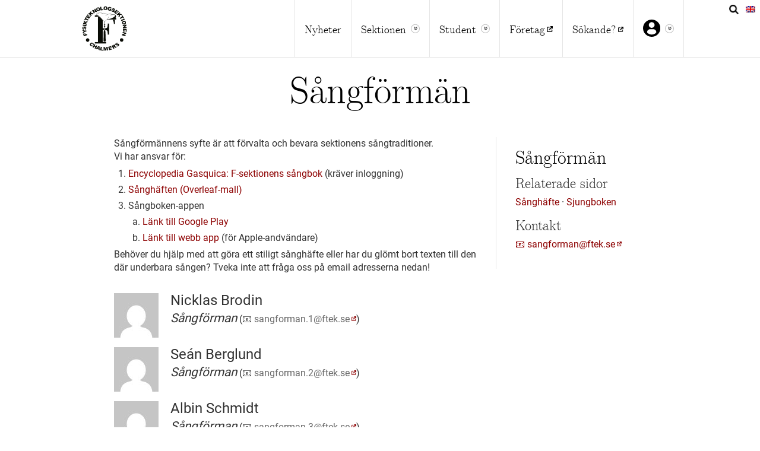

--- FILE ---
content_type: text/html; charset=UTF-8
request_url: https://ftek.se/sangforman/
body_size: 9933
content:

<!DOCTYPE html>
<html lang="sv-SE">
<head>
	<meta charset="UTF-8">
	<meta name="viewport" content="width=device-width, initial-scale=1">
	<title>Sångförmän - Fysikteknologsektionen</title>
	<link rel="shortcut icon" href="https://ftek.se/wp-content/themes/ftek-theme/images/favicon.ico" />
	<link rel="stylesheet" href="https://ftek.se/wp-content/themes/ftek-theme/fonts/latin_modern_roman_17/stylesheet.css" media="none" onload="if(media!='all')media='all'">
	<link rel="stylesheet" href="https://ftek.se/wp-content/themes/ftek-theme/fonts/roboto/stylesheet.css" media="none" onload="if(media!='all')media='all'">
  	<!--[if lt IE 9]>
	<script src="https://ftek.se/wp-content/themes/ftek-theme/js/html5.js"></script>
	<![endif]-->
	<meta name='robots' content='index, follow, max-image-preview:large, max-snippet:-1, max-video-preview:-1' />

	<!-- This site is optimized with the Yoast SEO plugin v18.3 - https://yoast.com/wordpress/plugins/seo/ -->
	<link rel="canonical" href="https://ftek.se/sangforman/" />
	<script type="application/ld+json" class="yoast-schema-graph">{"@context":"https://schema.org","@graph":[{"@type":"Organization","@id":"https://ftek.se/#organization","name":"Fysikteknologsektionen","url":"https://ftek.se/","sameAs":["https://www.facebook.com/fysikteknologsektionen/","https://sv.wikipedia.org/wiki/Fysikteknologsektionen"],"logo":{"@type":"ImageObject","@id":"https://ftek.se/#logo","inLanguage":"sv-SE","url":"https://ftek.se/wp-content/uploads/2017/12/sektionslogo-ring.png","contentUrl":"https://ftek.se/wp-content/uploads/2017/12/sektionslogo-ring.png","width":1070,"height":1067,"caption":"Fysikteknologsektionen"},"image":{"@id":"https://ftek.se/#logo"}},{"@type":"WebSite","@id":"https://ftek.se/#website","url":"https://ftek.se/","name":"Fysikteknologsektionen","description":"Fysikteknologsektionen på Chalmers tekniska högskola","publisher":{"@id":"https://ftek.se/#organization"},"potentialAction":[{"@type":"SearchAction","target":{"@type":"EntryPoint","urlTemplate":"https://ftek.se/?s={search_term_string}"},"query-input":"required name=search_term_string"}],"inLanguage":"sv-SE"},{"@type":"WebPage","@id":"https://ftek.se/sangforman/#webpage","url":"https://ftek.se/sangforman/","name":"Sångförmän - Fysikteknologsektionen","isPartOf":{"@id":"https://ftek.se/#website"},"datePublished":"2016-03-06T19:55:38+00:00","dateModified":"2023-08-21T17:40:44+00:00","breadcrumb":{"@id":"https://ftek.se/sangforman/#breadcrumb"},"inLanguage":"sv-SE","potentialAction":[{"@type":"ReadAction","target":[["https://ftek.se/sangforman/"]]}]},{"@type":"BreadcrumbList","@id":"https://ftek.se/sangforman/#breadcrumb","itemListElement":[{"@type":"ListItem","position":1,"name":"Hem","item":"https://ftek.se/"},{"@type":"ListItem","position":2,"name":"Sångförmän"}]}]}</script>
	<!-- / Yoast SEO plugin. -->


<link rel='dns-prefetch' href='//s.w.org' />
<link rel="alternate" type="application/rss+xml" title="Fysikteknologsektionen &raquo; flöde" href="https://ftek.se/feed/" />
<link rel="alternate" type="application/rss+xml" title="Fysikteknologsektionen &raquo; kommentarsflöde" href="https://ftek.se/comments/feed/" />
		<script type="text/javascript">
			window._wpemojiSettings = {"baseUrl":"https:\/\/s.w.org\/images\/core\/emoji\/13.1.0\/72x72\/","ext":".png","svgUrl":"https:\/\/s.w.org\/images\/core\/emoji\/13.1.0\/svg\/","svgExt":".svg","source":{"wpemoji":"https:\/\/ftek.se\/wp-includes\/js\/wp-emoji.js?ver=32d94c23a0167ff6d4f78a8728ad82b5","twemoji":"https:\/\/ftek.se\/wp-includes\/js\/twemoji.js?ver=32d94c23a0167ff6d4f78a8728ad82b5"}};
			/**
 * @output wp-includes/js/wp-emoji-loader.js
 */

( function( window, document, settings ) {
	var src, ready, ii, tests;

	// Create a canvas element for testing native browser support of emoji.
	var canvas = document.createElement( 'canvas' );
	var context = canvas.getContext && canvas.getContext( '2d' );

	/**
	 * Checks if two sets of Emoji characters render the same visually.
	 *
	 * @since 4.9.0
	 *
	 * @private
	 *
	 * @param {number[]} set1 Set of Emoji character codes.
	 * @param {number[]} set2 Set of Emoji character codes.
	 *
	 * @return {boolean} True if the two sets render the same.
	 */
	function emojiSetsRenderIdentically( set1, set2 ) {
		var stringFromCharCode = String.fromCharCode;

		// Cleanup from previous test.
		context.clearRect( 0, 0, canvas.width, canvas.height );
		context.fillText( stringFromCharCode.apply( this, set1 ), 0, 0 );
		var rendered1 = canvas.toDataURL();

		// Cleanup from previous test.
		context.clearRect( 0, 0, canvas.width, canvas.height );
		context.fillText( stringFromCharCode.apply( this, set2 ), 0, 0 );
		var rendered2 = canvas.toDataURL();

		return rendered1 === rendered2;
	}

	/**
	 * Detects if the browser supports rendering emoji or flag emoji.
	 *
	 * Flag emoji are a single glyph made of two characters, so some browsers
	 * (notably, Firefox OS X) don't support them.
	 *
	 * @since 4.2.0
	 *
	 * @private
	 *
	 * @param {string} type Whether to test for support of "flag" or "emoji".
	 *
	 * @return {boolean} True if the browser can render emoji, false if it cannot.
	 */
	function browserSupportsEmoji( type ) {
		var isIdentical;

		if ( ! context || ! context.fillText ) {
			return false;
		}

		/*
		 * Chrome on OS X added native emoji rendering in M41. Unfortunately,
		 * it doesn't work when the font is bolder than 500 weight. So, we
		 * check for bold rendering support to avoid invisible emoji in Chrome.
		 */
		context.textBaseline = 'top';
		context.font = '600 32px Arial';

		switch ( type ) {
			case 'flag':
				/*
				 * Test for Transgender flag compatibility. This flag is shortlisted for the Emoji 13 spec,
				 * but has landed in Twemoji early, so we can add support for it, too.
				 *
				 * To test for support, we try to render it, and compare the rendering to how it would look if
				 * the browser doesn't render it correctly (white flag emoji + transgender symbol).
				 */
				isIdentical = emojiSetsRenderIdentically(
					[ 0x1F3F3, 0xFE0F, 0x200D, 0x26A7, 0xFE0F ],
					[ 0x1F3F3, 0xFE0F, 0x200B, 0x26A7, 0xFE0F ]
				);

				if ( isIdentical ) {
					return false;
				}

				/*
				 * Test for UN flag compatibility. This is the least supported of the letter locale flags,
				 * so gives us an easy test for full support.
				 *
				 * To test for support, we try to render it, and compare the rendering to how it would look if
				 * the browser doesn't render it correctly ([U] + [N]).
				 */
				isIdentical = emojiSetsRenderIdentically(
					[ 0xD83C, 0xDDFA, 0xD83C, 0xDDF3 ],
					[ 0xD83C, 0xDDFA, 0x200B, 0xD83C, 0xDDF3 ]
				);

				if ( isIdentical ) {
					return false;
				}

				/*
				 * Test for English flag compatibility. England is a country in the United Kingdom, it
				 * does not have a two letter locale code but rather an five letter sub-division code.
				 *
				 * To test for support, we try to render it, and compare the rendering to how it would look if
				 * the browser doesn't render it correctly (black flag emoji + [G] + [B] + [E] + [N] + [G]).
				 */
				isIdentical = emojiSetsRenderIdentically(
					[ 0xD83C, 0xDFF4, 0xDB40, 0xDC67, 0xDB40, 0xDC62, 0xDB40, 0xDC65, 0xDB40, 0xDC6E, 0xDB40, 0xDC67, 0xDB40, 0xDC7F ],
					[ 0xD83C, 0xDFF4, 0x200B, 0xDB40, 0xDC67, 0x200B, 0xDB40, 0xDC62, 0x200B, 0xDB40, 0xDC65, 0x200B, 0xDB40, 0xDC6E, 0x200B, 0xDB40, 0xDC67, 0x200B, 0xDB40, 0xDC7F ]
				);

				return ! isIdentical;
			case 'emoji':
				/*
				 * Burning Love: Just a hunk, a hunk of burnin' love.
				 *
				 *  To test for Emoji 13.1 support, try to render a new emoji: Heart on Fire!
				 *
				 * The Heart on Fire emoji is a ZWJ sequence combining ❤️ Red Heart, a Zero Width Joiner and 🔥 Fire.
				 *
				 * 0x2764, 0xfe0f == Red Heart emoji.
				 * 0x200D == Zero-Width Joiner (ZWJ) that links the two code points for the new emoji or
				 * 0x200B == Zero-Width Space (ZWS) that is rendered for clients not supporting the new emoji.
				 * 0xD83D, 0xDD25 == Fire.
				 *
				 * When updating this test for future Emoji releases, ensure that individual emoji that make up the
				 * sequence come from older emoji standards.
				 */
				isIdentical = emojiSetsRenderIdentically(
					[0x2764, 0xfe0f, 0x200D, 0xD83D, 0xDD25],
					[0x2764, 0xfe0f, 0x200B, 0xD83D, 0xDD25]
				);

				return ! isIdentical;
		}

		return false;
	}

	/**
	 * Adds a script to the head of the document.
	 *
	 * @ignore
	 *
	 * @since 4.2.0
	 *
	 * @param {Object} src The url where the script is located.
	 * @return {void}
	 */
	function addScript( src ) {
		var script = document.createElement( 'script' );

		script.src = src;
		script.defer = script.type = 'text/javascript';
		document.getElementsByTagName( 'head' )[0].appendChild( script );
	}

	tests = Array( 'flag', 'emoji' );

	settings.supports = {
		everything: true,
		everythingExceptFlag: true
	};

	/*
	 * Tests the browser support for flag emojis and other emojis, and adjusts the
	 * support settings accordingly.
	 */
	for( ii = 0; ii < tests.length; ii++ ) {
		settings.supports[ tests[ ii ] ] = browserSupportsEmoji( tests[ ii ] );

		settings.supports.everything = settings.supports.everything && settings.supports[ tests[ ii ] ];

		if ( 'flag' !== tests[ ii ] ) {
			settings.supports.everythingExceptFlag = settings.supports.everythingExceptFlag && settings.supports[ tests[ ii ] ];
		}
	}

	settings.supports.everythingExceptFlag = settings.supports.everythingExceptFlag && ! settings.supports.flag;

	// Sets DOMReady to false and assigns a ready function to settings.
	settings.DOMReady = false;
	settings.readyCallback = function() {
		settings.DOMReady = true;
	};

	// When the browser can not render everything we need to load a polyfill.
	if ( ! settings.supports.everything ) {
		ready = function() {
			settings.readyCallback();
		};

		/*
		 * Cross-browser version of adding a dom ready event.
		 */
		if ( document.addEventListener ) {
			document.addEventListener( 'DOMContentLoaded', ready, false );
			window.addEventListener( 'load', ready, false );
		} else {
			window.attachEvent( 'onload', ready );
			document.attachEvent( 'onreadystatechange', function() {
				if ( 'complete' === document.readyState ) {
					settings.readyCallback();
				}
			} );
		}

		src = settings.source || {};

		if ( src.concatemoji ) {
			addScript( src.concatemoji );
		} else if ( src.wpemoji && src.twemoji ) {
			addScript( src.twemoji );
			addScript( src.wpemoji );
		}
	}

} )( window, document, window._wpemojiSettings );
		</script>
		<style type="text/css">
img.wp-smiley,
img.emoji {
	display: inline !important;
	border: none !important;
	box-shadow: none !important;
	height: 1em !important;
	width: 1em !important;
	margin: 0 .07em !important;
	vertical-align: -0.1em !important;
	background: none !important;
	padding: 0 !important;
}
</style>
	<link rel='stylesheet' id='wp1s-frontend-style-css'  href='https://ftek.se/wp-content/plugins/wp-1-slider/css/wp1s-frontend-style.css?ver=1.3.1' type='text/css' media='all' />
<link rel='stylesheet' id='wp1s-bxslider-style-css'  href='https://ftek.se/wp-content/plugins/wp-1-slider/css/jquery.bxslider.css?ver=1.3.1' type='text/css' media='all' />
<link rel='stylesheet' id='wp1s-responsive-style-css'  href='https://ftek.se/wp-content/plugins/wp-1-slider/css/wp1s-responsive.css?ver=1.3.1' type='text/css' media='all' />
<link rel='stylesheet' id='contact-form-7-css'  href='https://ftek.se/wp-content/plugins/contact-form-7/includes/css/styles.css?ver=5.5.6' type='text/css' media='all' />
<link rel='stylesheet' id='vegas-css'  href='https://ftek.se/wp-content/plugins/ftek-vegas-slider/methods/../css/jquery.vegas.css' type='text/css' media='all' />
<link rel='stylesheet' id='collapscore-css-css'  href='https://ftek.se/wp-content/plugins/jquery-collapse-o-matic/css/core_style.css?ver=1.0' type='text/css' media='all' />
<link rel='stylesheet' id='collapseomatic-css-css'  href='https://ftek.se/wp-content/plugins/jquery-collapse-o-matic/css/light_style.css?ver=1.6' type='text/css' media='all' />
<link rel='stylesheet' id='sign-in-with-google-css'  href='https://ftek.se/wp-content/plugins/sign-in-with-google/src/public/css/sign-in-with-google-public.css?ver=1.8.0' type='text/css' media='all' />
<link rel='stylesheet' id='ftek-style-css'  href='https://ftek.se/wp-content/themes/ftek-theme/style.css' type='text/css' media='all' />
<link rel='stylesheet' id='latest-posts-style-css'  href='https://ftek.se/wp-content/plugins/latest-posts/assets/css/style.css?ver=1.4.4' type='text/css' media='all' />
<link rel='stylesheet' id='tablepress-default-css'  href='https://ftek.se/wp-content/plugins/tablepress/css/build/default.css?ver=2.1.7' type='text/css' media='all' />
<link rel='stylesheet' id='tablepress-responsive-tables-css'  href='https://ftek.se/wp-content/plugins/tablepress-responsive-tables/css/tablepress-responsive.css?ver=1.8' type='text/css' media='all' />
<link rel='stylesheet' id='tablepress-custom-css'  href='https://ftek.se/wp-content/tablepress-custom.css?ver=8' type='text/css' media='all' />
<script type='text/javascript' src='https://ftek.se/wp-includes/js/jquery/jquery.js?ver=3.6.0' id='jquery-core-js'></script>
<script type='text/javascript' src='https://ftek.se/wp-includes/js/jquery/jquery-migrate.js?ver=3.3.2' id='jquery-migrate-js'></script>
<script type='text/javascript' src='https://ftek.se/wp-content/plugins/wp-1-slider/js/jquery.fitvids.js?ver=1.3.1' id='wp1s-jquery-video-js'></script>
<script type='text/javascript' src='https://ftek.se/wp-content/plugins/wp-1-slider/js/jquery.bxslider.min.js?ver=1.3.1' id='wp1s-jquery-bxslider-min-js'></script>
<script type='text/javascript' src='https://ftek.se/wp-content/plugins/wp-1-slider/js/wp1s-frontend-script.js?ver=1.3.1' id='wp1s-frontend-script-js'></script>
<script type='text/template' id='tmpl-eo-booking-form-gateway-paypal'><div id="eo-booking-form-gateway-paypal-errors" class="eo-booking-form-field-errors" role="alert"></div>

<button class="eo-booking-form-paynow" id="eo-booking-form-paynow-paypal">
    Pay with PayPal</button>
<span class="eo-booking-form-waiting"></span></script>
<script type='text/template' id='tmpl-eo-booking-form-gateway-offline'><div class="eo-booking-form-offline-instructions">
    </div>

<div id="eo-booking-form-gateway-offline-errors" class="eo-booking-form-field-errors" role="alert"></div>

<button class="eo-booking-form-paynow" id="eo-booking-form-paynow-offline">
    Pay offline</button>
<span class="eo-booking-form-waiting"></span></script>
<link rel="https://api.w.org/" href="https://ftek.se/wp-json/" /><link rel="alternate" type="application/json" href="https://ftek.se/wp-json/wp/v2/pages/3305" /><link rel="EditURI" type="application/rsd+xml" title="RSD" href="https://ftek.se/xmlrpc.php?rsd" />
<link rel="wlwmanifest" type="application/wlwmanifest+xml" href="https://ftek.se/wp-includes/wlwmanifest.xml" /> 

<link rel='shortlink' href='https://ftek.se/?p=3305' />
<link rel="alternate" type="application/json+oembed" href="https://ftek.se/wp-json/oembed/1.0/embed?url=https%3A%2F%2Fftek.se%2Fsangforman%2F" />
<link rel="alternate" type="text/xml+oembed" href="https://ftek.se/wp-json/oembed/1.0/embed?url=https%3A%2F%2Fftek.se%2Fsangforman%2F&#038;format=xml" />
<style>
.qtranxs_flag_sv {background-image: url(https://ftek.se/wp-content/plugins/qtranslate-xt/flags/se.png); background-repeat: no-repeat;}
.qtranxs_flag_en {background-image: url(https://ftek.se/wp-content/plugins/qtranslate-xt/flags/gb.png); background-repeat: no-repeat;}
</style>
<link hreflang="sv" href="https://ftek.se/sangforman/" rel="alternate" />
<link hreflang="en" href="https://ftek.se/en/sangforman/" rel="alternate" />
<link hreflang="x-default" href="https://ftek.se/sangforman/" rel="alternate" />
<meta name="generator" content="qTranslate-XT 3.15.2" />
<!-- Analytics by WP Statistics - https://wp-statistics.com -->
		<style type="text/css" id="wp-custom-css">
			div.motion-form-wrapper {
	width: 100%;
	max-width: 700px;
	margin-left: auto;
	margin-right: auto;
}

.wpcf7-form-control:not(.wpcf7-submit) {
	width: 100%;
}

textarea.wpcf7-textarea {
	resize: vertical;
}

.ftek_course_widget ul li, .widget_nav_menu ul li {
	margin: 3px;
}

#menu-links li:not(:first-child) {
	padding-top: 7px;
	margin-top: 0;
}

#lunch-menu:empty {
	height: 300px;
}		</style>
		</head>

<body>
	<header role="banner">
		<nav class="main-menu">
			<div class="menu-huvudmeny-container"><ul id="menu-huvudmeny" class="nav-menu"><li id="menu-item-6267" class="menu-item menu-item-type-custom menu-item-object-custom menu-item-home menu-item-6267"><a href="https://ftek.se/">Home</a><a role="button" class="menu-dropdown-button"></a></li>
<li id="menu-item-6408" class="menu-item menu-item-type-post_type menu-item-object-page menu-item-6408"><a href="https://ftek.se/nyheter/">Nyheter</a><a role="button" class="menu-dropdown-button"></a></li>
<li id="menu-item-6947" class="menu-item menu-item-type-custom menu-item-object-custom menu-item-has-children menu-item-6947"><a>Sektionen</a><a role="button" class="menu-dropdown-button"></a>
<ul class="sub-menu">
	<li id="menu-item-6899" class="menu-item-has-children menu-item-6899"><a href="https://ftek.se/om-sektionen/">Om sektionen</a><a role="button" class="menu-dropdown-button"></a>
	<ul class="sub-menu">
		<li id="menu-item-6900" class="menu-item-6900"><a href="https://ftek.se/dokument/">Styrdokument</a><a role="button" class="menu-dropdown-button"></a></li>
		<li id="menu-item-6901" class="menu-item-6901"><a href="https://ftek.se/dragos/">Dragos</a><a role="button" class="menu-dropdown-button"></a></li>
		<li id="menu-item-6902" class="menu-item-6902"><a href="https://ftek.se/sektionslokal/">Focus</a><a role="button" class="menu-dropdown-button"></a></li>
		<li id="menu-item-6903" class="menu-item-6903"><a href="https://ftek.se/sektionsbil/">Sektionsbil</a><a role="button" class="menu-dropdown-button"></a></li>
	</ul>
</li>
	<li id="menu-item-7096" class="menu-item-has-children menu-item-7096"><a>Sektionsorgan</a><a role="button" class="menu-dropdown-button"></a>
	<ul class="sub-menu">
		<li id="menu-item-7095" class="menu-item-7095"><a href="https://ftek.se/sektionsmoten/">Sektionsmöten</a><a role="button" class="menu-dropdown-button"></a></li>
		<li id="menu-item-7092" class="menu-item-7092"><a href="https://ftek.se/styret/">Styret</a><a role="button" class="menu-dropdown-button"></a></li>
		<li id="menu-item-7093" class="menu-item-7093"><a href="https://ftek.se/snf/">Studienämnden Fysik</a><a role="button" class="menu-dropdown-button"></a></li>
		<li id="menu-item-8223" class="menu-item-8223"><a href="https://ftek.se/talmanspresidiet/">Talmanspresidiet</a><a role="button" class="menu-dropdown-button"></a></li>
		<li id="menu-item-7094" class="menu-item-7094"><a href="https://ftek.se/valberedning/">Valberedningen</a><a role="button" class="menu-dropdown-button"></a></li>
		<li id="menu-item-303742" class="menu-item-303742"><a href="https://ftek.se/revisor/">Revisor</a><a role="button" class="menu-dropdown-button"></a></li>
	</ul>
</li>
	<li id="menu-item-6911" class="menu-item-has-children menu-item-6911"><a>Kommittéer</a><a role="button" class="menu-dropdown-button"></a>
	<ul class="sub-menu">
		<li id="menu-item-139" class="menu-item-139"><a title="Rustmästeri &#038; PR" href="https://ftek.se/djungelpatrullen/">Djungelpatrullen</a><a role="button" class="menu-dropdown-button"></a></li>
		<li id="menu-item-330" class="menu-item-330"><a title="Sexmästeri" href="https://ftek.se/f6/">F6</a><a role="button" class="menu-dropdown-button"></a></li>
		<li id="menu-item-284" class="menu-item-284"><a title="Arbetsmarknad" href="https://ftek.se/farm/">FARM</a><a role="button" class="menu-dropdown-button"></a></li>
		<li id="menu-item-138" class="menu-item-138"><a title="Mottagning" href="https://ftek.se/fnollk/">FnollK</a><a role="button" class="menu-dropdown-button"></a></li>
		<li id="menu-item-6896" class="menu-item-6896"><a href="https://ftek.se/focumateriet/">Focumateriet</a><a role="button" class="menu-dropdown-button"></a></li>
	</ul>
</li>
	<li id="menu-item-9414" class="menu-item-has-children menu-item-9414"><a>Sektionsföreningar</a><a role="button" class="menu-dropdown-button"></a>
	<ul class="sub-menu">
		<li id="menu-item-9410" class="menu-item-9410"><a href="https://ftek.se/fabiola/">Fabiola</a><a role="button" class="menu-dropdown-button"></a></li>
		<li id="menu-item-9411" class="menu-item-9411"><a href="https://ftek.se/foton/">Foton</a><a role="button" class="menu-dropdown-button"></a></li>
		<li id="menu-item-9412" class="menu-item-9412"><a href="https://ftek.se/fif/">FIF</a><a role="button" class="menu-dropdown-button"></a></li>
		<li id="menu-item-298713" class="menu-item-298713"><a href="https://ftek.se/gameboy/">Gameboy</a><a role="button" class="menu-dropdown-button"></a></li>
		<li id="menu-item-301967" class="menu-item-301967"><a href="https://ftek.se/jamf/">JämF</a><a role="button" class="menu-dropdown-button"></a></li>
		<li id="menu-item-302310" class="menu-item-302310"><a href="https://ftek.se/balngt/">BalNgt</a><a role="button" class="menu-dropdown-button"></a></li>
	</ul>
</li>
	<li id="menu-item-6913" class="menu-item-has-children menu-item-6913"><a>Funktionärer</a><a role="button" class="menu-dropdown-button"></a>
	<ul class="sub-menu">
		<li id="menu-item-119" class="menu-item-119"><a title="Bullar" href="https://ftek.se/bakisclubben/">Bakisclubben</a><a role="button" class="menu-dropdown-button"></a></li>
		<li id="menu-item-531" class="menu-item-531"><a title="Bilskötsel" href="https://ftek.se/bilnisse/">Bilnisse</a><a role="button" class="menu-dropdown-button"></a></li>
		<li id="menu-item-167" class="menu-item-167"><a title="Blodgivarvärvare" href="https://ftek.se/blodgruppen/">Blodgruppen</a><a role="button" class="menu-dropdown-button"></a></li>
		<li id="menu-item-7007" class="menu-item-7007"><a href="https://ftek.se/dumvast/">Dumväst</a><a role="button" class="menu-dropdown-button"></a></li>
		<li id="menu-item-881" class="menu-item-881"><a title="Fanbärare" href="https://ftek.se/fanfareriet/">Fanfareriet</a><a role="button" class="menu-dropdown-button"></a></li>
		<li id="menu-item-121" class="menu-item-121"><a title="Tidskrift" href="https://ftek.se/finform/">Finform</a><a role="button" class="menu-dropdown-button"></a></li>
		<li id="menu-item-303988" class="menu-item-303988"><a href="https://ftek.se/friluftm/">friluFTM</a><a role="button" class="menu-dropdown-button"></a></li>
		<li id="menu-item-303133" class="menu-item-303133"><a href="https://ftek.se/fultras/">FUltras</a><a role="button" class="menu-dropdown-button"></a></li>
		<li id="menu-item-7846" class="menu-item-7846"><a href="https://ftek.se/kraldjursvardare/">Kräldjursvårdare</a><a role="button" class="menu-dropdown-button"></a></li>
		<li id="menu-item-298615" class="menu-item-298615"><a href="https://ftek.se/mastermottagning/">Mastermottagningsansvarig</a><a role="button" class="menu-dropdown-button"></a></li>
		<li id="menu-item-5905" class="menu-item-5905"><a title="Aktivitetsgrupp" href="https://ftek.se/piff-puff/">Piff &#038; Puff</a><a role="button" class="menu-dropdown-button"></a></li>
		<li id="menu-item-405" class="menu-item-405"><a title="Fantomenexpert" href="https://ftek.se/sektionsnord/">Sektionsnörden</a><a role="button" class="menu-dropdown-button"></a></li>
		<li id="menu-item-490" class="menu-item-490"><a title="Webbgrupp" href="https://ftek.se/spidera/">Spidera</a><a role="button" class="menu-dropdown-button"></a></li>
		<li id="menu-item-3312" class="menu-item-3312"><a title="Ljuva stämmor" href="https://ftek.se/sangforman/">Sångförmän</a><a role="button" class="menu-dropdown-button"></a></li>
		<li id="menu-item-301702" class="menu-item-301702"><a href="https://ftek.se/vaxteriet/">Växteriet</a><a role="button" class="menu-dropdown-button"></a></li>
	</ul>
</li>
	<li id="menu-item-6915" class="menu-item-has-children menu-item-6915"><a>Intresseföreningar</a><a role="button" class="menu-dropdown-button"></a>
	<ul class="sub-menu">
		<li id="menu-item-4858" class="menu-item-4858"><a title="3D-utskrift" target="_blank" rel="noopener" href="https://3dteamet.se/">3Dteamet</a><a role="button" class="menu-dropdown-button"></a></li>
		<li id="menu-item-461" class="menu-item-461"><a title="Spex" href="https://ftek.se/f-spexet/">F-spexet</a><a role="button" class="menu-dropdown-button"></a></li>
	</ul>
</li>
	<li id="menu-item-300416" class="menu-item-has-children menu-item-300416"><a>Övrigt</a><a role="button" class="menu-dropdown-button"></a>
	<ul class="sub-menu">
		<li id="menu-item-300411" class="menu-item-300411"><a href="https://ftek.se/frek-ftek/">FREK</a><a role="button" class="menu-dropdown-button"></a></li>
		<li id="menu-item-300412" class="menu-item-300412"><a href="https://ftek.se/studentrepresentanter/">Studentrepresentanter</a><a role="button" class="menu-dropdown-button"></a></li>
		<li id="menu-item-300825" class="menu-item-300825"><a href="https://ftek.se/ipt/">IPT</a><a role="button" class="menu-dropdown-button"></a></li>
	</ul>
</li>
</ul>
</li>
<li id="menu-item-6269" class="menu-item menu-item-type-custom menu-item-object-custom menu-item-has-children menu-item-6269"><a>Student</a><a role="button" class="menu-dropdown-button"></a>
<ul class="sub-menu">
	<li id="menu-item-6948" class="menu-item-6948"><a href="https://ftek.se/kurser/">Kurser</a><a role="button" class="menu-dropdown-button"></a></li>
	<li id="menu-item-300169" class="menu-item-300169"><a href="https://ftek.se/studiesocialtstod/">Studiesocialt stöd</a><a role="button" class="menu-dropdown-button"></a></li>
	<li id="menu-item-7054" class="menu-item-7054"><a href="https://ftek.se/kalender/">Evenemang</a><a role="button" class="menu-dropdown-button"></a></li>
	<li id="menu-item-6949" class="menu-item-6949"><a href="https://ftek.se/fnollk/mottagning/">Mottagning</a><a role="button" class="menu-dropdown-button"></a></li>
	<li id="menu-item-6950" class="menu-item-has-children menu-item-6950"><a>Engagera dig!</a><a role="button" class="menu-dropdown-button"></a>
	<ul class="sub-menu">
		<li id="menu-item-6955" class="menu-item-6955"><a href="https://ftek.se/aspning/">Aspning</a><a role="button" class="menu-dropdown-button"></a></li>
		<li id="menu-item-6953" class="menu-item-6953"><a href="https://ftek.se/?page_id=6369">Bli phadder</a><a role="button" class="menu-dropdown-button"></a></li>
		<li id="menu-item-6954" class="menu-item-6954"><a href="https://ftek.se/how-to-kursutvardera/">Bli kursutvärderare</a><a role="button" class="menu-dropdown-button"></a></li>
		<li id="menu-item-6957" class="menu-item-6957"><a href="https://ftek.se/forslagslada/">Förslagslåda</a><a role="button" class="menu-dropdown-button"></a></li>
		<li id="menu-item-6956" class="menu-item-6956"><a href="https://ftek.se/puffning/">Puffning</a><a role="button" class="menu-dropdown-button"></a></li>
		<li id="menu-item-6958" class="menu-item-6958"><a href="https://ftek.se/sektionsmoten/skicka-in-motion/">Skicka in motion</a><a role="button" class="menu-dropdown-button"></a></li>
		<li id="menu-item-6960" class="menu-item-6960"><a href="https://ftek.se/starta-forening/">Starta förening</a><a role="button" class="menu-dropdown-button"></a></li>
		<li id="menu-item-298606" class="menu-item-298606"><a href="https://ftek.se/vakant/">Vakanta poster</a><a role="button" class="menu-dropdown-button"></a></li>
		<li id="menu-item-6959" class="menu-item-6959"><a href="https://ftek.se/aska-pengar/">Äska pengar</a><a role="button" class="menu-dropdown-button"></a></li>
	</ul>
</li>
	<li id="menu-item-6951" class="menu-item-has-children menu-item-6951"><a>Boka</a><a role="button" class="menu-dropdown-button"></a>
	<ul class="sub-menu">
		<li id="menu-item-9300" class="menu-item-9300"><a href="https://ftek.se/sektionslokal/boka-lokal/">Boka lokal</a><a role="button" class="menu-dropdown-button"></a></li>
		<li id="menu-item-6962" class="menu-item-6962"><a href="https://ftek.se/festanmalan/">Anmälan av arrangemang</a><a role="button" class="menu-dropdown-button"></a></li>
		<li id="menu-item-6963" class="menu-item-6963"><a href="https://ftek.se/sektionsbil/boka-bil/">Boka bil</a><a role="button" class="menu-dropdown-button"></a></li>
		<li id="menu-item-6964" class="menu-item-6964"><a href="https://ftek.se/varmeskap/">Hyra värmeskåp</a><a role="button" class="menu-dropdown-button"></a></li>
		<li id="menu-item-300116" class="menu-item-300116"><a href="https://ftek.se/boka-porslin/">Boka porslin</a><a role="button" class="menu-dropdown-button"></a></li>
		<li id="menu-item-301548" class="menu-item-301548"><a href="https://ftek.se/sektionslokal/bradspel/">Brädspel</a><a role="button" class="menu-dropdown-button"></a></li>
		<li id="menu-item-300133" class="menu-item-300133"><a href="https://ftek.se/boka-grill/">Boka grill</a><a role="button" class="menu-dropdown-button"></a></li>
		<li id="menu-item-301539" class="menu-item-301539"><a href="https://ftek.se/fif/sportutrustning/">Låna Sportutrustning</a><a role="button" class="menu-dropdown-button"></a></li>
	</ul>
</li>
	<li id="menu-item-6952" class="menu-item-has-children menu-item-6952"><a>Övriga tjänster</a><a role="button" class="menu-dropdown-button"></a>
	<ul class="sub-menu">
		<li id="menu-item-6968" class="menu-item-6968"><a href="https://ftek.se/samo/felanmalan/">Felanmäl lokal</a><a role="button" class="menu-dropdown-button"></a></li>
		<li id="menu-item-112966" class="menu-item-112966"><a href="https://ftek.se/tryckutrustning/">Tryckutrustning</a><a role="button" class="menu-dropdown-button"></a></li>
		<li id="menu-item-112973" class="menu-item-112973"><a href="https://ftek.se/sektionsprylar/">Sektionsprylar</a><a role="button" class="menu-dropdown-button"></a></li>
		<li id="menu-item-300186" class="menu-item-300186"><a href="https://ftek.se/nyhetsbrev/">Nyhetsbrev</a><a role="button" class="menu-dropdown-button"></a></li>
		<li id="menu-item-6967" class="menu-item-6967"><a href="https://ftek.se/sangforman/sanghafte/">Sånghäfte</a><a role="button" class="menu-dropdown-button"></a></li>
		<li id="menu-item-302189" class="menu-item-302189"><a href="https://ftek.se/accesser/">Accesser</a><a role="button" class="menu-dropdown-button"></a></li>
	</ul>
</li>
</ul>
</li>
<li id="menu-item-6268" class="menu-item menu-item-type-custom menu-item-object-custom menu-item-6268"><a target="_blank" rel="noopener" href="https://farmchalmers.se">Företag</a><a role="button" class="menu-dropdown-button"></a></li>
<li id="menu-item-298931" class="menu-item menu-item-type-custom menu-item-object-custom menu-item-298931"><a target="_blank" rel="noopener" href="https://ftek.se/frek">Sökande?</a><a role="button" class="menu-dropdown-button"></a></li>
<li id="menu-item-20000" class="menu-item menu-item-type- menu-item-object- menu-item-has-children menu-item-20000"><a></a><a role="button" class="menu-dropdown-button"></a>
<ul class="sub-menu">
	<li id="menu-item-1020001" class="menu-item menu-item-type- menu-item-object- menu-item-1020001"><a href="/wp-login.php?action=register">Registrera</a><a role="button" class="menu-dropdown-button"></a></li>
	<li id="menu-item-1020002" class="menu-item menu-item-type- menu-item-object- menu-item-1020002"><a href="https://ftek.se/wp-login.php?redirect_to=https%3A%2F%2Fftek.se%2Fsangforman">Logga in</a><a role="button" class="menu-dropdown-button"></a></li>
</ul>
</li>
</ul></div>					</nav>
		<ul class="extra-nav">
			<li class="language"><a href="https://ftek.se/en/sangforman/" title="Switch to English" class="language-link qtranxs_flag_en"></a></li>
			<li><a href="/?s" title="Sök" class="search"></a></li>
		</ul>
	</header>


<main role="main">

                    
<article id="post-3305" class="type-group post-3305 page type-page status-publish hentry">
    
    
<header class="entry-header">
		<h1 class="entry-title hyphenate 					">
			<a href="https://ftek.se/sangforman/" >Sångförmän</a>
			        </h1>
</header>    
    <div class="entry-main">

        <div class="entry-content">
                        <p>Sångförmännens syfte är att förvalta och bevara sektionens sångtraditioner.<br />
Vi har ansvar för:</p>
<ol>
<li><a href="http://www.ftek.se/sangforman/sjungboken">Encyclopedia Gasquica: F-sektionens sångbok</a> (kräver inloggning)</li>
<li><a href="http://www.ftek.se/sangforman/sanghafte">Sånghäften (Overleaf-mall)</a></li>
<li>Sångboken-appen
<ol>
<li><a href="https://play.google.com/store/apps/details?id=com.qprograms.sangboken2">Länk till Google Play</a></li>
<li><a href="https://sangboken-13024.web.app/#/">Länk till webb app</a> (för Apple-andvändare)</li>
</ol>
</li>
</ol>
<p>Behöver du hjälp med att göra ett stiligt sånghäfte eller har du glömt bort texten till den där underbara sången? Tveka inte att fråga oss på email adresserna nedan!</p>
            <div class="member"><img src="https://www.gravatar.com/avatar/?s=75&d=mm&f=y" class="avatar avatar-75 photo" alt="Profile picture" /><div class="member-info"><div class="member-name">Nicklas Brodin</div><div class="member-meta"><span class="member-position">Sångförman</span> (<a href="mailto:sangforman.1@ftek.se" class="member-email" target="_blank" rel="noopener">sangforman.1@ftek.se</a>)</div><div class="member-bio"></div></div></div><div class="member"><img src="https://www.gravatar.com/avatar/?s=75&d=mm&f=y" class="avatar avatar-75 photo" alt="Profile picture" /><div class="member-info"><div class="member-name">Seán Berglund</div><div class="member-meta"><span class="member-position">Sångförman</span> (<a href="mailto:sangforman.2@ftek.se" class="member-email" target="_blank" rel="noopener">sangforman.2@ftek.se</a>)</div><div class="member-bio"></div></div></div><div class="member"><img src="https://www.gravatar.com/avatar/?s=75&d=mm&f=y" class="avatar avatar-75 photo" alt="Profile picture" /><div class="member-info"><div class="member-name">Albin Schmidt</div><div class="member-meta"><span class="member-position">Sångförman</span> (<a href="mailto:sangforman.3@ftek.se" class="member-email" target="_blank" rel="noopener">sangforman.3@ftek.se</a>)</div><div class="member-bio"></div></div></div><div class="member"><img src="https://www.gravatar.com/avatar/?s=75&d=mm&f=y" class="avatar avatar-75 photo" alt="Profile picture" /><div class="member-info"><div class="member-name">Emil Sitell</div><div class="member-meta"><span class="member-position">Sångförman</span> (<a href="mailto:sangforman.4@ftek.se" class="member-email" target="_blank" rel="noopener">sangforman.4@ftek.se</a>)</div><div class="member-bio"></div></div></div>        </div>

        
<aside class="side-meta group-meta">
            <h1><a href="https://ftek.se/sangforman/">Sångförmän</a></h1>
    
    <section class="entry-menu">
        <h2>Relaterade sidor</h2>
        <ul><li class="page_item page-item-3766"><a href="https://ftek.se/sangforman/sanghafte/">Sånghäfte</a></li>
<li class="page_item page-item-3760"><a href="https://ftek.se/sangforman/sjungboken/">Sjungboken</a></li>
</ul>    </section>

    
    

            <section class="group-contact">
            <h2>Kontakt</h2>
            <ul>
                                <li><a href="mailto:sangforman@ftek.se" target="_blank">sangforman@ftek.se</a></li>
                                            </ul>
        </section>
    </aside>
    </div>

	<footer class="entry-footer">
        <div class='entry-meta'><p class='entry-updated'>Uppdaterad <time class='relative-time' datetime='2023-08-21T19:40:44+02:00'>21 augusti, 2023 17:40</time></p></div>    </footer>
</article>                
</main>

	<footer id="page-footer">
		<div id="footer-contact">
			<h2><a href="https://ftek.se/om-sektionen/" title="Om sektionen">Fysikteknologsektionen</a></h2>
			<dl>
				<div><dt>Org. nr</dt><dd>857208-8477</dd></div>
				<div><dt>Ansvarig utgivare</dt><dd>Angelo Bridi</dd></div>
				<div><dt>E-mail</dt><dd><a href="mailto:info@ftek.se" target="_blank">info@ftek.se</a></dd></div>
				<div><dt>Besöksadress</dt><dd><a href="https://www.google.com/maps/place/Focus/@57.690859,11.9751408,19z/data=!4m5!3m4!1s0x464ff373530bf8cd:0xb31fc4afa7529106!8m2!3d57.6910046!4d11.975559" target="_blank">Focus, Kemivägen 11</a></dd></div>
				<div><dt>Postadress</dt><dd><a href="https://www.google.com/maps/place/Teknologgården/@57.6891112,11.9719095,17z/data=!3m1!4b1!4m6!3m5!1s0x464ff30c996356b9:0x2ad3493fa1f03124!8m2!3d57.6891084!4d11.9744844!16s%2Fg%2F11c30xt944?entry=ttu" target="_blank">Teknologgården 2, 412 58 Göteborg</a></dd></div>
				<div><dt><a href="/kontakt">Letar du efter någon?</a></dt></div>
			</dl>
		</div>
		<div id="footer-djungle-saying">
			<p><a href="/dragos">Du hittar aldrig Fantomen – han hittar dig.</a></p>
		</div>
		<div id="footer-chs-logo">
			<a href="https://chalmersstudentkar.se"><img id="chs-logo" alt="Chalmers Studentkår" src="https://ftek.se/wp-content/themes/ftek-theme/images/chalmers.svg" /></a>
		</div>
		<div id="footer-development">
			<p>Utveckling: Pontus Granström</p>
			<p>Design och utveckling: <a href="https://github.com/JohanWinther" target="_self">Johan Winther</a></p>
			<p>Underhåll och utveckling: <a href="/spidera/">Spidera</a></p>
		</div>
		<div id="footer-copyright">
					<p><a href="https://ftek.se/kontakt/">Kontakt</a> | <a href="https://ftek.se/integritetspolicy/">Integritetspolicy</a></p>
			<p><a href="/support">Support</a></p>
			<p>© 2026 Fysikteknologsektionen<p>
		</div>
	</footer>
	<script type='text/javascript' src='https://ftek.se/wp-includes/js/dist/vendor/regenerator-runtime.js?ver=0.13.7' id='regenerator-runtime-js'></script>
<script type='text/javascript' src='https://ftek.se/wp-includes/js/dist/vendor/wp-polyfill.js?ver=3.15.0' id='wp-polyfill-js'></script>
<script type='text/javascript' id='contact-form-7-js-extra'>
/* <![CDATA[ */
var wpcf7 = {"api":{"root":"https:\/\/ftek.se\/wp-json\/","namespace":"contact-form-7\/v1"},"cached":"1"};
/* ]]> */
</script>
<script type='text/javascript' src='https://ftek.se/wp-content/plugins/contact-form-7/includes/js/index.js?ver=5.5.6' id='contact-form-7-js'></script>
<script type='text/javascript' src='https://ftek.se/wp-content/plugins/ftek-vegas-slider/methods/../js/jquery.vegas.js' id='vegas-js'></script>
<script type='text/javascript' id='collapseomatic-js-js-before'>
const com_options = {"colomatduration":"fast","colomatslideEffect":"slideFade","colomatpauseInit":"","colomattouchstart":""}
</script>
<script type='text/javascript' src='https://ftek.se/wp-content/plugins/jquery-collapse-o-matic/js/collapse.js?ver=1.7.2' id='collapseomatic-js-js'></script>
<script type='text/javascript' id='wp-statistics-tracker-js-extra'>
/* <![CDATA[ */
var WP_Statistics_Tracker_Object = {"requestUrl":"https:\/\/ftek.se","ajaxUrl":"https:\/\/ftek.se\/wp-admin\/admin-ajax.php","hitParams":{"wp_statistics_hit":1,"source_type":"page","source_id":3305,"search_query":"","signature":"3cce31fd33cde38dce9e64d3b09956c8","action":"wp_statistics_hit_record"},"onlineParams":{"wp_statistics_hit":1,"source_type":"page","source_id":3305,"search_query":"","signature":"3cce31fd33cde38dce9e64d3b09956c8","action":"wp_statistics_online_check"},"option":{"userOnline":"1","consentLevel":"","dntEnabled":"","bypassAdBlockers":"1","isWpConsentApiActive":false,"trackAnonymously":false,"isPreview":false},"jsCheckTime":"60000"};
/* ]]> */
</script>
<script type='text/javascript' src='https://ftek.se/wp-content/uploads/ed37187e7e.js?ver=14.12.4' id='wp-statistics-tracker-js'></script>
<script type='text/javascript' src='https://ftek.se/wp-content/themes/ftek-theme/js/jquery.timeago.js?ver=1.3.0' id='jquery-timeago-js'></script>
<script type='text/javascript' id='ftek-script-js-extra'>
/* <![CDATA[ */
var ftek_info = {"language":"sv-SE"};
/* ]]> */
</script>
<script type='text/javascript' src='https://ftek.se/wp-content/themes/ftek-theme/js/functions.js' id='ftek-script-js'></script>
<script type='text/javascript' src='https://ftek.se/wp-content/themes/ftek-theme/js/hyphenator.js?ver=2014-02-22' id='ftek-hyphenator-js'></script>
<script type='text/javascript' src='https://ftek.se/wp-includes/js/wp-embed.js?ver=32d94c23a0167ff6d4f78a8728ad82b5' id='wp-embed-js'></script>
</body>
</html>


--- FILE ---
content_type: text/css
request_url: https://ftek.se/wp-content/themes/ftek-theme/style.css
body_size: 8988
content:
/*
Theme Name: ftek
Author: Johan Winther
Description: Theme for F-sektionen at Chalmers.
Version: 2.4.11
License: GNU General Public License v2 or later
License URI: http://www.gnu.org/licenses/gpl-2.0.html
GitHub Theme URI: fysikteknologsektionen/ftek-theme
Primary Branch: main
*/

/*
 * BEGIN reset
 */
html, body, div, span, applet, object, iframe,
h1, h2, h3, h4, h5, h6, p, blockquote, pre,
a, abbr, acronym, address, big, cite, code,
del, dfn, em, img, ins, kbd, q, s, samp,
small, strike, strong, sub, sup, tt, var,
b, u, i, center,
dl, dt, dd, ol, ul, li,
fieldset, form, label, legend,
table, caption, tbody, tfoot, thead, tr, th, td,
article, aside, canvas, details, embed,
figure, figcaption, footer, header, hgroup,
menu, nav, output, ruby, section, summary,
time, mark, audio,
video {
  margin: 0;
  padding: 0;
  border: 0;
  font: inherit;
  font-size: 100%;
  vertical-align: baseline;
  transition: none;
}

html {
  line-height: 1;
  font-size: 12pt;
  box-sizing: border-box;
}

*, *::before,
*::after {
  box-sizing: inherit;
}

table {
  border-collapse: collapse;
  border-spacing: 0;
}

caption, th,
td {
  text-align: left;
  font-weight: normal;
  vertical-align: middle;
}

a img {
  border: none;
}

article, aside, details, figcaption, figure, footer, header, hgroup, menu, nav, section,
summary {
  display: block;
}

html,
body {
  height: 100%;
  color: hsl(0, 0%, 20%);
}


@media
  (max-width: 546px) {
    body::-webkit-scrollbar {
      display: none;
    }
}


/*html {
  overflow-y: scroll;
}*/

/*
 * END reset
 */

/*
 * BEGIN fonts
 */
body {
  -webkit-text-size-adjust: 100%;
  font-size: 12pt;
  font-family: 'Roboto', Helvetica, sans-serif;
}

p {
  line-height: 1.4em;
}

blockquote {
  padding: 1em;
  margin: 0.5em 2em;
  font-style: italic;
  font-size: 2em;
  background: #e6e6e6;
  line-height: 1em;
  float: right;
  width: 30%;
}

@media (prefers-color-scheme: dark) {
  blockquote {
    background: #262730;
  }
}

blockquote::before {
  font-family: Georgia, serif;
  font-size: 10em;
  line-height: 0;
  content: "\201C";
  float: left;
  margin: 0.5em 0.2em 0 0;
}

blockquote small {
  font-size: 0.5em;
  font-style: normal;
  float: right;
}

blockquote small::before {
  content: '\2015  ';
}

a {
  text-decoration: none;
  color: #8d0000;
}

@media (prefers-color-scheme: dark) {
  a {
    color: #b20000;
  }
}

a:hover {
  text-decoration: underline;
}

/* Style external links */

a[target="_blank"]::after {
  content: '';
  background-image: url(images/external-red.png);
  background-size: contain;
  background-repeat: no-repeat;
  background-position: center center;
  display: inline-block;
  width: 0.5em;
  height: 0.7em;
  margin-left: 0.2em;
}

a[target="_blank"].no-external::after {
  content: none;
}

/* Style email links */

a[href^="mailto:"]::before {
  content: '📧';
  margin-right: 0.25em;
}

a[href^="mailto:"]:hover::before {
  text-decoration: none;
}

header li.menu-item a[target="_blank"]::after {
  background-image: url(images/external.png);
}

footer#page-footer a[target="_blank"]::after {
  background-image: url(images/external-gray.png);
}

.ginger-banner a[target="_blank"]::after {
  background-image: url(images/external-gray.png);
}

.social-button::after {
  content: none !important;
}

footer#page-footer #footer-chs-logo a::after {
  content: none !important;
}

h1 {
  font-size: 2.2rem;
  font-family: "Latin Modern Roman", Georgia, Times, serif;
  margin-bottom: 0.5em;
}

h2 {
  font-size: 1.5rem;
  font-family: "Latin Modern Roman", Georgia, Times, serif;
  margin-bottom: 0.5em;
}

h3 {
  font-size: 1.2rem;
  margin-bottom: 0.3em;
  margin-top: 0.8em;
}

h3 {
  font-size: 1.1rem;
  font-style: italic;
  margin-bottom: 0.3em;
  margin-top: 0.8em;
}

em {
  font-style: italic;
}

strong {
  font-weight: bold;
}

@media (prefers-color-scheme: dark) {
  html, body {
    color: #fffcfc;
  }
}

@media (prefers-color-scheme: dark) {
  h1 {
    color: white;
  }
}


@media (prefers-color-scheme: dark) {
  h1 a {
    color: white;
  }
}

@media (prefers-color-scheme: dark) {
  h1.nollk {
    color: white;
  }
}

/*
 * END fonts
 */

ul {
  list-style-type: disc;
  list-style-position: outside;
  margin-left: 1.5em;
}


ol {
  list-style-type: decimal;
  list-style-position: outside;
  margin-left: 1.5em;
}

ul ul,
ol ul {
  list-style-type: circle;
  list-style-position: outside;
  margin-left: 1.5em;
}


ol ol,
ul ol {
  list-style-type: lower-latin;
  list-style-position: outside;
  margin-left: 1.5em;
}

/* General button styling */


.button, input[type="button"],
input[type="submit"]:not(.search-submit) {
  transition: all 0.2s ease;
  font-size: 100%;
  padding: 0.5em 1em;
  margin: 0 1em 0 0;
  border: 0;
  background: #8d0000;
  color: hsl(0, 0%, 100%);
  cursor: pointer;
  border: 1px solid rgba(0,0,0, 0.1);
}

 .button:hover, input[type="button"]:hover,
input[type="submit"]:not(.search-submit):hover {
  background: #a00000;
  text-decoration: none;
}

.button:active, input[type="button"]:active,
input[type="submit"]:not(.search-submit):active {
  color: #e6e6e6;
  box-shadow: inset 0px 0px 0.2em black;
}


.button:disabled, input[type="button"]:disabled,
input[type="submit"]:disabled {
  color: hsl(0, 0%, 100%);
  background: #cccccc;
  box-shadow: none;
  cursor: default;
}

/* for SNF^TM */

sup {
  position: relative;
  top: -0.5em;
  font-size: 0.7em;
}


/* Info message */

.info-bar {
  margin: 0.5em 0;
  padding: 0.5em;
  background: #fffbda;
  display: flex;
  justify-content: space-between;
  width: 70%;
  margin: auto;
}

@media (prefers-color-scheme: dark) {
  .info-bar {
    background: #262730;
  }
}

.info-bar > .close-button {
  border: 0;
  background: 0;
  cursor: pointer;
  line-height: inherit;
  font-size: 2em;
}

/* Meta separator */

.sep {
  margin: 0 0.25em;
}

/* Wordpress Contact Forms 7 custom styling */
.wpcf7-form-control {
  border: 1px solid #ccc;
  box-shadow: inset 0 1px 3px #ddd;
  border-radius: 4px;
  padding: 8px 16px;
}

.wpcf7-form-control:focus {
  box-shadow: inset 0 1px 1px rgba(0, 0, 0, .075), 0 0 8px rgba(102, 175, 233, .6);
}

/*
 * BEGIN header
 */

header[role="banner"] {
  width: 100%;
  margin: 0 auto;
  border-bottom: 1px solid rgba(0,0,0,0.1);
  display: flex;
  flex-direction: column-reverse;
  background-color: hsl(0, 0%, 100%);
}

@media (prefers-color-scheme: dark) {
  header[role="banner"] {
    background-color: #262730;
  }
}

@media
  (max-width: 960px) {
    header[role="banner"] {
      flex-direction: column;
    }
}


#wpadminbar {
  position: absolute;
}


/* Search */

input[type="search"] {
  -webkit-appearance: none;
  font-family: sans-serif;
  font-size: inherit;
  outline: none;
  border: none;
  border-bottom: 1px solid rgba(0, 0, 0, 0.1);
  width: 100%;
}

.search-form {
  display: flex;
}

.search-form > :first-child {
  flex-grow: 1;
}

.search-form .search-submit {
  color: transparent;
  background: url(images/search.png) no-repeat left;
  background-size: 100%;
  background-position: center;
  width: 2em;
  line-height: inherit;
  display: block;
  border: 0;
  border-bottom: 1px solid rgba(0, 0, 0, 0.1);
  cursor: pointer;
  margin-left: 5px;
}

.main-menu .search-form {
  position: absolute;
  z-index: 10000;
  background-color: hsl(0, 0%, 100%);
}

/* Navigation */


header[role="banner"] .main-menu {
  text-align: center;
  width: 80%;
  margin: auto;
  /*margin-top: 0.5em;
  padding-bottom: 0.5em;*/
  font-size: 0.8em;
  transition: all 0.5s ease;
  background: hsl(0, 0%, 100%);
}

@media (prefers-color-scheme: dark) {
  header[role="banner"] .main-menu {
    background-color: #262730;
  }
}

@media
  (max-width: 960px) {
    header[role="banner"] .main-menu {
      width: 100%;
      text-align: left;
    }
}



header[role="banner"] .main-menu a {
  color: initial;
}

@media (prefers-color-scheme: dark) {
  header[role="banner"] .main-menu a {
    color: white;
  }
}

ul.nav-menu li > a:not([href]):not(.menu-dropdown-button) {
  text-decoration: none;
}

ul.sub-menu > li,
ul.sub-menu > li > a:not([href]):not(.menu-dropdown-button) {
  cursor: default;
}

ul.nav-menu {
  display: flex;
}

@media
  (max-width: 960px) {
    ul.nav-menu {
      flex-direction: column;
      position: relative;
    }
}


ul.nav-menu > li {
  
  /* margin: auto; */
  justify-content: space-around;
  flex-basis: content;
  flex-grow: 0;
  flex-wrap: wrap;
  border-right: 1px solid rgba(0,0,0,0.1);
  white-space: nowrap;
}

@media
  (max-width: 960px) {
    ul.nav-menu > li {
      border: 0;
      border-bottom: 1px solid rgba(0,0,0,0.1);
    }
    ul.nav-menu > li:nth-child(3) {
      border-top: 1px solid rgba(0,0,0,0.1);
    }
}


ul.nav-menu > li:nth-child(n+2) {
  cursor: pointer;
}

ul.nav-menu > li:nth-child(n+2):hover {
  background-color: hsl(0, 0%, 95%);
}

@media (prefers-color-scheme: dark) {
  ul.nav-menu > li:nth-child(n+2):hover {
    background-color: #1c1d23;
  }
}

/*ul.nav-menu > li:nth-child(n+2)::before {
  content: "";
  display: inline-block;
  height: 100%;
  vertical-align: middle;
}*/

@media
  (max-width: 960px) {
    ul.nav-menu > li:nth-child(n+3) {
      position: relative;
      display: none;
    }

    ul.nav-menu > li.menu-more-button.hovered ~ li {
      display: inline-block;
    }
}


ul.nav-menu > li:nth-child(3) {
  border-left: 1px solid rgba(0,0,0,0.1);
}


ul.nav-menu > li:not(:first-child) > a:not(.menu-dropdown-button) {
  display: inline-block;
  font-size: 1.5em;
  font-family: "Latin Modern Roman", Georgia, Times, serif;
  line-height: 6rem;
  vertical-align: middle;
  padding: 0 1rem;
}

@media
  (max-width: 960px) {
    ul.nav-menu > li:not(:first-child) > a:not(.menu-dropdown-button) {
      line-height: 3rem;
      width: 100%;
    }

    ul.nav-menu > li:not(:first-child) > a.menu-dropdown-button {
      position: absolute;
      right: 1rem;
      top: 0.75rem;
      padding: 0.75rem !important;
      margin: 0 !important;
    }
}


ul.nav-menu > li:not(:first-child).menu-item-has-children > a:not(.menu-dropdown-button) {
  padding-right: 2.5rem;
}

ul > li > a.menu-dropdown-button {
  display: none;
}

ul.nav-menu > li.menu-item-has-children > a.menu-dropdown-button {
  display: inline-block;
  color: rgba(0,0,0, 0.25);
  padding: 0.5em 0.5em;
  background-image: url(images/double-arrow-left.svg);
  background-repeat: no-repeat;
  background-size: 50%;
  background-position: center;
  border: 1px solid rgba(0,0,0,0.25);
  border-radius: 50%;
  margin-left: -2rem;
  margin-right: 1rem;
  transition: transform 0.2s ease;
  vertical-align: middle;
}

@media (prefers-color-scheme: dark) {
  ul.nav-menu > li.menu-item-has-children > a.menu-dropdown-button {
    color: rgba(255, 255, 255, 0.25);
    border: 1px solid rgba(255, 255, 255, 0.25);
  }
}

ul.nav-menu > li.menu-item-has-children.hovered > a.menu-dropdown-button {
  filter: invert(100%);
}

ul.nav-menu > li.menu-item-has-children > a.menu-dropdown-button:hover{
  background-color: rgba(0,0,0,0.1);
  box-shadow: 0 0 0 0.2rem rgba(0,0,0,0.1);
  cursor: pointer;
}

@media (prefers-color-scheme: dark) {
  ul.nav-menu > li.menu-item-has-children > a.menu-dropdown-button:hover{
    background-color: rgba(255,255,255,0.1);
    box-shadow: 0 0 0 0.2rem rgba(255,255,255,0.1);
  }
}


ul.nav-menu > li.menu-item-has-children > a.menu-dropdown-button {
  transform: rotate(-90deg);
}

ul.nav-menu > li.menu-item-has-children.hovered > a.menu-dropdown-button {
  transform: rotate(90deg);
}

ul.nav-menu > li:not(:first-child).hovered {
  background-color: #8d0000 !important;
}

ul.nav-menu > li.hovered > a {
  color: hsl(0, 0%, 100%);
}

/* Top Logo */
ul.nav-menu > li:first-child {
  flex-grow: 1;
  margin-left: auto;
  margin-right: auto;
  border: none;
}

ul.nav-menu > li#menu-item-20000 > a:first-child::after {
  content: '';
  background-image: url(images/profile.svg);
  background-repeat: no-repeat;
  background-size: contain;
  background-position: center;
  padding: 0.75em;
}

ul.nav-menu > li#menu-item-20000.hovered > a:first-child::after {
  filter: invert(100%);
}


ul.nav-menu > li:first-child > a:first-child {
  display: block;
  background-image: url('images/logo.svg');
  background-repeat: no-repeat;
  background-size: 80%;
  background-position: center;
  height: 6rem;
  padding-left: 6rem;
  overflow: hidden;
  width: 0;
}

@media (prefers-color-scheme: dark) {
  ul.nav-menu > li:first-child > a:first-child {
    filter: invert(100%);
  }
}

/*
@media
  (max-width: 960px) {
    
    ul.nav-menu {
      display: block;
      text-align: left;
      font-weight: normal;
    }

    ul.nav-menu > li {
      margin: 1em 0em;
      padding: 0;
      border: 0;
    }

    ul.nav-menu > li > a {
      font-family: sans-serif;
      width: calc(100% - 2em);
    }

    ul.nav-menu > li:first-child {
      margin: 0;
      border: none;
    }

    ul.nav-menu > li:first-child::after {
      content: "";
      position: absolute;
      top: 0;
      right: 0;
      width: 2em;
      height: 100%;
      background-image: url(images/burger-menu.svg);
      background-size: contain;
      background-position: center;
      background-repeat: no-repeat;
    }

    ul.nav-menu > li:first-child > a {
      margin: auto;
    }

    ul.nav-menu > li:not(:first-child) {
      display: none;
      padding: 0.5em;
      border: 1px solid rgba(0,0,0, 0.1);
      justify-content: space-between;
    }

    ul.nav-menu > li.hovered:first-child ~ li:not(:first-child) {
      display: flex;
    }
    
}
*/

ul.nav-menu > li > ul.sub-menu > li:hover {
  background: hsl(0, 0%, 95%);
}

@media (prefers-color-scheme: dark) {
  ul.nav-menu > li > ul.sub-menu > li:hover {
    background: #1c1d23;
  }
}

ul.nav-menu > li > ul.sub-menu > li:first-child {
  border-top: 1px solid rgba(141, 0, 0, 0);
}

ul.nav-menu > li > ul.sub-menu > li:first-child::before {
  content: '';
  width: 0;
  height: 0;
  border-left: 0.5rem solid transparent;
  border-right: 0.5rem solid transparent;
  border-bottom: 0.5rem solid hsl(0, 0%, 100%);
  display: inline-block;
  position: absolute;
  left: 50%;
  transform: translateX(-50%);
  top: -0.5rem;
}

@media (prefers-color-scheme: dark) {
  ul.nav-menu > li > ul.sub-menu > li:first-child::before {
    border-bottom: 0.5rem solid #262730;
  }
}

@media
  (max-width: 960px) {
    ul.nav-menu > li > ul.sub-menu > li:first-child::before {
      content: none;
    }
}


@media
  (min-width: 960px) {
  ul.nav-menu > li.hovered > ul.sub-menu > li:first-child {
    border-top: 2px solid rgba(141, 0, 0, 1);
  }
}


ul.nav-menu > li > ul.sub-menu {
  position: absolute;
  top: 6rem;
  /*left: calc(50% - 50vw/2);*/
  /*transform: translateX(-50%);*/
  margin: 0;
  width: fit-content;
  display: none;
  z-index: 1000;
  border-bottom: 1px solid rgba(0,0,0, 0.1);
  border-left: 1px solid rgba(0,0,0, 0.1);
  border-right: 1px solid rgba(0,0,0, 0.1);
  box-shadow: 0 1rem 1rem rgba(0, 0, 0, 0.2);
  background-color: hsl(0, 0%, 100%);
}

@media (prefers-color-scheme: dark) {
  ul.nav-menu > li > ul.sub-menu {
    background-color: #262730;
  }
}

ul.nav-menu > li.hovered > ul.sub-menu {
      display: block;
}

@media
  (max-width: 960px) {

    ul.nav-menu > li > ul.sub-menu {
      position: static;
      top: 0 !important;
      transform: none !important;
      width: calc(100% - 6px);
      min-width: calc(100% - 6px) !important;
      margin-left: 2px !important;
      margin-right: 2px !important;
      border: 0;
      border-bottom: 2px solid #8d0000;
      box-shadow: inset 0 0 1rem rgba(0, 0, 0, 0.2);
    }
}

@media
  (min-width: 640px) and (max-width: 960px) {

    ul.nav-menu > li.hovered > ul.sub-menu {
      display: grid;
      grid-template-columns: 1fr 1fr;
    }
}
/*@media
  (max-width: 546px) {

  ul > li > ul.sub-menu {
    display: none;
    transform: none;
    position: static;
    width: 100%;
  }

  ul > li.hovered > ul.sub-menu {
    display: block;
    opacity: 1;
  }

  ul.sub-menu > li.hovered {
    background: #f0f0f0;
  }

  ul.sub-menu > li.hovered li {
    background: #f0f0f0;
  }

}
*/

ul.sub-menu > li {
  position: relative;
  text-align: left;
}


ul.sub-menu > li > a:not(.menu-dropdown-button) {
  display: block;
  padding: 0.5rem 1rem;
  font-size: 0.75rem;
}

ul.nav-menu > li > ul.sub-menu > li {
  border-bottom: 1px solid rgba(0,0,0, 0.1);
  padding: 0.25rem 0;
}

ul.nav-menu > li > ul.sub-menu > li:last-child {
  border-bottom: 0;
}

ul.nav-menu > li > ul.sub-menu > li > a {
  font-size: 1rem;
  text-align: center;
}

@media
  (max-width: 960px) {
    ul.nav-menu > li > ul.sub-menu > li > a {
      text-align: left;
    }
}

@media
  (min-width: 640px) and (max-width: 960px) {
    ul.nav-menu > li > ul.sub-menu > li:nth-child(odd) {
      border-right: 1px solid rgba(0, 0, 0, 0.1);
    }
}


ul.nav-menu > li > ul.sub-menu > li:first-child > a {
  margin-top: 0rem;
}

ul.sub-menu > li:first-child {
  border-top-width: 1px;
}


ul.sub-menu ul.sub-menu {
  display: grid;
  grid-template-columns: 1fr 1fr 1fr 1fr;
  min-width: fit-content;
}

@media
  (max-width: 960px) {
    ul.sub-menu ul.sub-menu {
      min-width: unset;
    }
}

@media
  (max-width: 750px) {
    ul.sub-menu ul.sub-menu {
      grid-template-columns: 1fr 1fr 1fr;
    }
}

@media
  (max-width: 600px) {
    ul.sub-menu ul.sub-menu {
      min-width: unset;
      grid-template-columns: 1fr 1fr;
    }
}

@media
  (max-width: 200px) {
    ul.sub-menu ul.sub-menu {
      min-width: unset;
      grid-template-columns: 1fr;
    }
}


 ul.nav-menu > li > ul.sub-menu > li.hovered > ul.sub-menu {
  transform: scaleX(1) scaleY(1);
}


ul.nav-menu,
ul.nav-menu ul {
  margin: 0;
  list-style-type: none;
  margin-left: 0;
  list-style-position: outside;
}

ul.nav-menu > li.menu-more-button {
  order: 1;
  display: none;
  cursor: pointer;
  position: absolute;
  right: 0;
  border: 0;
  border-left: 1px solid rgba(0, 0, 0, 0.1);
}

ul.nav-menu > li.menu-more-button.hovered > a {
  filter: invert(1);
}

@media
  (max-width: 960px) {
    ul.nav-menu > li.menu-more-button {
      display: inline-block;
    }
}


ul.nav-menu > li.menu-more-button > a:first-child::after {
  content: '';
  background-image: url(images/burger-menu.svg);
  background-repeat: no-repeat;
  background-size: contain;
  background-position: center;
  padding: 0.6em;
  line-height: 6rem;
}

ul.nav-menu > li.menu-more-button.hovered > a:first-child::after {
  background-image: url(images/cross.svg);
  background-size: 75%;
}


.extra-nav {
  list-style-type: none;
  position: absolute;
  top: 0;
  right: 0;
  text-align: right;
  padding-right: 0.5rem;
}

@media
  (max-width: 960px) {
    .extra-nav {
      position: static;
      text-align: right;
      padding-right: 0;
      margin: auto;
      width: fit-content;
      display: none;
    }
    .extra-nav.hovered {
      display: block;
    }
}


.extra-nav > li {
  margin: 0;
  float: right;
  margin-top: 0.5rem;
}

@media
  (max-width: 960px) {
    .extra-nav > li {
      margin-top: 1rem;
      margin-bottom: 1rem;
      font-size: 1.5rem;
    }
}

.extra-nav .search::after {
  content: '';
  background-image: url(images/search.png);
  background-repeat: no-repeat;
  background-size: contain;
  background-position: center;
  padding: 0.5em;
}

.extra-nav .language-link {
  background-position: left center;
  padding-left: 1em;
  margin-left: 0.75rem;
  background-size: contain;
}

/*
 * END header
 */

/* Layout */

main {
  transition: all 0.2s ease, width 0.5s ease;
  width: 100%;
  margin: auto;
  padding-bottom: 2rem;
  min-height: 50vh;
  overflow-wrap: break-word;
  word-wrap: break-word;
  overflow-y: visible;
}
main.home {
  background-color: hsl(0, 0%, 97%);
  background-image: url(images/bg-site.png);
  background-position: top left;
  background-repeat: repeat;
}

@media (prefers-color-scheme: dark) {
  main.home {
    background-color: #1c1d23;
    background-image: url(images/bg-site-dark.png);
  }
}

@media (prefers-color-scheme: dark) {
  main {
    background-color: #1c1d23;
  }
  body {
    background-color: #1c1d23;
  }
}

main p {
  transition: all 0.2s ease;
  font-size: 1em;
}

@media (max-width: 1024px) {

  main p {
    font-size: 0.9em;
  }
}

@media (max-width: 546px) {
  main p {
    font-size: 0.8em;
  }
}

.screen-reader-text {
  display: none;
}

/* Footer */

footer#page-footer {
  background-color: hsl(0, 0%, 10%);
  color: hsl(0, 0%, 60%);
  padding: 2em;
  display: flex;
  flex-direction: row;
  flex-wrap: wrap;
  align-content: stretch;
  transition: all 0.2s ease;
}

@media
  (max-width: 768px) {
    footer#page-footer {
      padding: 1em;
    }
}


footer#page-footer * {
  transition: all 0.2s ease;
}

footer#page-footer a {
  color: hsl(0, 0%, 80%);
}

footer#page-footer a:hover {
  color: hsl(0, 0%, 100%);
}

@media (prefers-color-scheme: dark) {
  footer#page-footer a:hover {
    color: #1c1d23;
  }
}

footer#page-footer > *:nth-child(-n+3) {
  flex-grow: 1;
  width: 33%;
}

footer#page-footer > *:nth-child(-n+3) > * {
  width: 80%;
  margin: auto;
}

@media
  (min-width: 768px) and (max-width: 1100px) {
    footer#page-footer > *:nth-child(-n+2) {
      flex-grow: 1;
      width: 50%;
    }
    
    
    footer#page-footer #footer-chs-logo > a {
      margin-top: 1.6em;
      width: 50%;
    }
}

@media
  (max-width: 768px) {
    footer#page-footer > *:nth-child(n) {
      text-align: center;
      flex-grow: 1;
      width: 100%;
      margin-bottom: 1em;
    }

    footer#page-footer > *:nth-child(n) > * {
      width: 100%;
      margin: auto;
    }

    footer#page-footer > #footer-djungle-saying {
      order: -1;
    }
    
    footer#page-footer #footer-chs-logo > a {
      margin-top: 1.6em;
      width: 50%;
    }
}
@media (max-width: 546px) {

    footer#page-footer #footer-chs-logo > a {
    width: 85%;
  }
}


footer#page-footer > div:nth-child(n+4) {
  width: 100%;
  text-align: center;
}

#footer-contact dl > div {
  margin-top: 0.5em;
}

#footer-contact dl > div > * {
  display: inline;
}

#footer-contact dt~dd::before {
  content: ': ';
}

#footer-djungle-saying {
  font-family: "Latin Modern Roman", Georgia, Times, serif;
  font-size: 2em;
  text-align: center;
}

#page-footer #footer-djungle-saying a {
  color: hsl(0, 0%, 80%);
}

 #page-footer #footer-djungle-saying a:hover {
  text-decoration: none;
  color: hsl(0, 0%, 100%);
}

#footer-djungle-saying > p::after {
  display: block;
  content: '';
  height: 2.5em;
  margin: 0.5em 0;
  background: url(images/fantomen.svg) no-repeat;
  background-position: bottom center;
  background-size: contain;
}

footer#page-footer > div#footer-djungle-saying > p {
  width: 100%;
}

#footer-contact {
  font-size: 0.8em;
}

#footer-contact a[href^="mailto:"]::before {
  content: none;
}

#page-footer #footer-contact ul {
  margin-top: 1em;
  list-style-type: none;
  list-style-position: outside;
}

#footer-contact li {
  margin-top: 0.5em;
  line-height: 1.2em;
}

#footer-contact li:first-child {
  margin-top: 0;
  font-size: 1.5em;
}

#footer-chs-logo {
  text-align: right;
}

@media
(max-width: 1100px) {   
  #footer-chs-logo {
    text-align: center;
  }
}

#footer-chs-logo > a {
  display: block;
}

#footer-chs-logo img {
  width: 80%;
}

 #footer-chs-logo img:hover {
  filter: brightness(2.8);
}

#footer-development p,
#footer-copyright p {
  margin-bottom: 0.5em;
}

#footer-development,
#footer-copyright {
  font-size: 0.8em;
  margin-top: 2em;
}

/* Home page widgets */

.widget-single .widget {
  margin-bottom: 1em;
}
.widget {
  background-color: hsl(0, 0%, 100%);
}

@media (prefers-color-scheme: dark) {
  .widget {
    background-color: #262730;
  }
}

.widget h1 a {
  color: inherit;
}

li > a.rsswidget {
    display: block;
}

span.rss-date {
    display: block;
    margin-bottom: 0.8em;
    margin-top: 0.2em;
    font-size: 0.8rem;
    color: #888;
}

@media (prefers-color-scheme: dark) {
  span.rss-date {
    color: #cccccc;
  }
}

/* Slider */

.bx-viewport {
  height: 70vh !important;
}

.bx-wrapper img {
  height: 80vh !important;
  width: 100% !important;
  object-fit: cover !important;
  object-position: center center;
}

.wp1s-caption-title {
  font-size: 3.7vw !important;
  padding: 0.5em !important;
}

.wp1s-caption-content {
  font-size: 1.2rem !important;
  margin-top: 1rem !important;
  text-shadow: 0 0 0.2em black;
}

.wps1-readmore-button {
  display: inline-block !important;
  background: rgba(141, 0, 0, 0.7);
  color: hsl(0, 0%, 100%);
  padding: 0.5em 0.5em;
  margin-top: 1rem;
}

@media (prefers-color-scheme: dark) {
  .wps1-readmore-button {
    color: #262730;
  }
}

/* Column widget */

.widget-column {
  width: 80%;
  padding-top: 2rem;
  margin: auto;
  column-count: 3;
  column-gap: 2em;
}

.widget-column .widget {
  break-inside: avoid;
  page-break-inside: avoid;
  padding: 1rem;
  border: 1px solid rgba(0,0,0, 0.1);
  margin-bottom: 2rem;
}

@media
  (max-width: 1280px) {
    .widget-column {
      column-count: 2;
    }
}

@media
  (max-width: 768px) {
    .widget-column {
      column-count: 1;
    }
}


.widget-title {
  margin-bottom: 0.5em;
}


.widget ul {
  list-style-type: none;
  margin-left: 0;
  list-style-position: outside;
}

/* News widget */

.recent-post-slider .wp-post-date > span {
  display: none;
}

.recent-post-slider .recentpost-categories ul.post-categories li:nth-child(4n+1) a{background:#8d0000;}
.recent-post-slider .recentpost-categories ul.post-categories li:nth-child(4n+2) a{background:#8d4000;}
.recent-post-slider .recentpost-categories ul.post-categories li:nth-child(4n+3) a{background:#005555;}
.recent-post-slider .recentpost-categories ul.post-categories li:nth-child(4n+4) a{background:#007100;}

/* Search page */

.search-page .search-form,.not-found-page .search-form {
  width: 50%;
  margin: auto;
  font-size: 2rem;
}

/* Post page */

.post-page {
  margin-top: 1rem;
}

@media
  (max-width: 768px) {
    .post-page {
      display: block !important;
      width: 100% !important;
    }
}


.post-page > .main-post {
  flex: 3 1 0;
  margin-right: 1rem;
  margin-bottom: 1rem;
}

@media
  (max-width: 768px) {
    .post-page > .main-post {
      margin-right: 0;
    }
}

.post-page .main-post .entry-title {
  text-align: left;
  font-size: 2.5rem;
  margin: 1rem 0;
}

.post-page .main-post .entry-main {
  display: block;
  width: 100%;
  margin: 0;
}

.post-page .entry-content {
  margin: 0 0 1rem 0 !important;
  width: 100% !important;
}

.post-page .main-post .entry-title, .post-page .main-post .entry-main,
.post-page .main-post .entry-footer {
  padding: 0 1rem;
}

.post-page .main-post .entry-meta {
  font-size: 0.75rem;
  padding-top: 0.5rem;
}

.entry-meta .post-categories {
  margin: 0;
}

.entry-meta .post-categories > li {
  display: inline-block;
  margin: 0 0.5rem 0.5rem 0;
  background: black;
  padding: 0.5em;
  color: hsl(0, 0%, 100%);
}

.entry-meta .post-categories > li > a {
  display: inherit;
  color: hsl(0, 0%, 100%);
}

/* Related posts */

.post-page > .related-posts {
  flex: 1 1 0;
}

@media
  (max-width: 768px) {
    .post-page > .related-posts {
      padding: 0 1rem;
    }
}

.post-page .related-posts .post {
  margin-bottom: 1rem;
  border: 1px solid rgba(0,0,0,0.1);
  box-shadow: 0 0.1rem 0.2rem rgba(0,0,0,0.1);
}

@media (prefers-color-scheme: dark) {
  .post-page .related-posts .post {
    background-color: #262730;
  }
}

.post-page .related-posts a {
  color: black;
}

@media (prefers-color-scheme: dark) {
  .post-page .related-posts a {
    color: #ddd;
  }
}

.post-page .related-posts a:hover {
  text-decoration: none;
}

.post-page .related-posts .entry-header > *:not(img),
.post-page .related-posts .entry-content {
  padding: 0 0.5rem;
}

.post-page .related-posts .entry-title {
  text-align: left;
  font-size: 1.5rem;
  margin: 0.5rem 0;
}

/* News page */


/* Filter button */

#filter-checkbox {
  opacity: 0;
  width: 0;
  margin: 0;
  display: inline-block;
}

#filter-button {
  position: fixed;
  right: 1em;
  bottom: 2em;
  display: block;
  width: fit-content;
  padding: 0.5em;
  font-size: 1.5em;
  transition: background 0.2s ease, font-size 0.2s ease;
  cursor: pointer;
  background: hsl(0, 0%, 100%);
  border: 1px solid rgba(0,0,0, 0.1);
  z-index: 500;
  box-shadow: 0 0.5em 1em rgba(0,0,0,0.1);
}

@media (prefers-color-scheme: dark) {
  #filter-button {
    background: #262730;
  }
}

@media
  (min-width: 546px) and (max-width: 768px) {
    #filter-button {
      font-size: 1.2em;
    }
  }

@media
  (max-width: 546px) {
    #filter-button {
      font-size: 1.25em;
      position: fixed;
      right: 1em;
      bottom: 2em;
      border-radius: 2em;
    }
}


 #filter-button:hover {
  background: #f7f7f7;
}

 @media (prefers-color-scheme: dark) {
   #filter-button:hover {
     background: #1c1d23;
   }
 }

#filter-checkbox:checked + #filter-button {
  background: #e6e6e6;
}

@media (prefers-color-scheme: dark) {
  #filter-checkbox:checked + #filter-button {
    background: #1c1d23;
  }
}

#filter-button::before {
  display: inline-block;
  content: '';
  background-image: url(images/filter.svg);
  background-repeat: no-repeat;
  background-size: contain;
  width: 0.9em;
  height: 0.9em;
  transform: translateY(0.1em);
}

#filter-button.filter-active {
  border-color: #8d0000;
  color: #8d0000;
}

@media
  (max-width: 546px) {
    #filter-button.filter-active {
      border-color: #8d0000;
      color: #8d0000;
    }
}


#filter-button.filter-active::before {
  background-image: url(images/filter-active.svg);
}

/* Filter dialog */

#filter-box {
  width: 70%;
  margin: auto;
}

@media
  (max-width: 768px) {
    #filter-box {
      width: 90%;
    }
}


#news-filter {
  display: none;
  padding: 1em;
  background: hsl(0, 0%, 100%);
  border: 1px solid rgba(0,0,0, 0.1);
}

@media (prefers-color-scheme: dark) {
  #news-filter {
     background: #1c1d23;
  }
}

#news-filter.filter-active {
  border-color: #8d0000;
}

#filter-checkbox:checked ~ #news-filter {
  display: block;
}

#news-filter fieldset {
  border: 1px solid rgba(0,0,0, 0.1);
  margin-bottom: 1em;
}

#news-filter fieldset.filter-active {
  border: 1px solid #8d0000;
}

#news-filter legend {
  font-size: 1.1em;
  margin-left: 0.5em;
  padding: 0.2em;
}

@media
  (max-width: 546px) {
    #news-filter legend {
      text-align: center;
      margin-left: 0;
      padding: 0.2em;
    }
}


#news-filter fieldset.filter-active * {
  color:#8d0000;
}

#news-filter label {
  display: inline-block;
  cursor: pointer;
  margin: 0.25em;
  padding: 0.5em;
}

@media
  (max-width: 546px) {
    #news-filter label {
      font-size: 0.8em;
      display: inline-block;
      cursor: pointer;
      margin: 0.2em;
      padding: 0.8em;
    }
}


#news-filter input[type="checkbox"]:checked + label {
  font-weight: bold;
}

@media
  (max-width: 546px) {
    #submit-buttons > :last-child {
      margin-right: 0;
    }
    #submit-buttons {
      width: fit-content;
      margin: auto;
    }   
}

/* News feed */

.alm-listing .entry-meta {
  font-size: 0.8rem;
}

.alm-listing .entry-published {
  display: block;
  margin-bottom: 0.5rem;
}

.alm-btn-wrap button.alm-load-more-btn {
  background: #8d0000;
}

ul.alm-listing {
  display: grid;
  grid-template-columns: 32% 32% 32% ;
  grid-gap: 0 2%;
  list-style-type: none;
}

@media
  (min-width: 768px) and (max-width: 1280px) {
    ul.alm-listing {
      grid-template-columns: 48% 48%;
      grid-gap: 0 4%;
    }
}

@media
  (max-width: 768px) {
    ul.alm-listing {
      grid-template-columns: 100%;
      grid-gap: 0;
    }
}

ul.alm-listing a {
  color: black;
}

@media (prefers-color-scheme: dark) {
  ul.alm-listing a {
    color: white;
  }
}

ul.alm-listing a:hover {
  text-decoration: none;
}

ul.alm-listing article {
  padding: 1rem;
  height: 100%;
}

ul.alm-listing article .entry-title {
  font-size: 2em;
  text-align: unset;
}

ul.alm-listing article .entry-content {
  margin-bottom: 0;
  margin-right: 0;
}

/* Event icon */

ul.alm-listing > li.event .entry-title::after {
  content: '';
  background-image: url(images/event.svg);
  background-repeat: no-repeat;
  background-size: contain;
  height: 0.75em;
  width: 0.75em;
  display: inline-block;
}

ul.alm-listing > li {
  margin: 0;
  margin-bottom: 2em;
  padding: 0;
  border: 1px solid rgba(0,0,0, 0.1);
  transition: all 0.2s ease;
  box-shadow: 0 0 0.2em 0 rgba(0,0,0,0.15);
}


ul.alm-listing > li:hover {
  box-shadow: 0 0 1.5em 0 rgba(0,0,0,0.1);
  border: 1px solid rgba(0, 0, 0, 0.4);
}

@media
  (max-width: 768px) {
    ul.alm-listing > li {
      padding: 0 0 2em 0;
      border: 0;
      border-bottom: 1px solid rgba(0,0,0, 0.1);
      box-shadow: none;
      margin-bottom: 0;
    }

    ul.alm-listing > li:hover {
      border: 0;
      box-shadow: none;
      transform: none;
      border-bottom: 1px solid rgba(0,0,0, 0.1);
      background: rgba(0, 0, 0, 0.05);
    }
}


ul.alm-listing > li img {
  position: static;
  max-height: 10rem;
}

/* Article stuff */

article ul > li,
article ol > li {
  line-height: 1.2em;
  margin: 0.5em 0;
}

/* Article header */
article .entry-thumbnail,
article .entry-thumbnail img,
article .attachment-full,
article .attachement-full img {
  max-width: 100%;
  max-height: 50vh;
  width: unset;
  height: unset;
  display: block;
  margin: auto;
}

article .entry-title {
  text-align: center;
  font-size: 3.5em;
  font-size: 5vw;
  margin: 0.3em 0;
}

@media
  (max-width: 768px) {
    article .entry-title {
      font-size: 8vw;
    }
}

@media
  (max-width: 546px) {
    article .entry-title {
      font-size: 10vw;
    }
}


/* Featured image on page */

article .entry-title.featured-image {
  background-position: center center;
  background-size: cover;
  background-repeat: no-repeat;
  background-attachment: fixed;
  height: 5em;
  line-height: 4.5em;
  margin: 0;
  text-shadow: 0px 2px 1px rgba(0,0,0, 1), 0px 2px 4px rgba(0,0,0, 1), 0px 0px 6px rgba(0,0,0, 1);
}

.entry-title.featured-image a {
  color: hsl(0, 0%, 100%);
}

@media (prefers-color-scheme: dark) {
  .entry-title.featured-image a {
    color: white;
  }
}


article .entry-title a {
  color: black;
  text-decoration: none;
}

@media (prefers-color-scheme: dark) {
  article .entry-title a {
    color: white;
  }
}

/* Article */

article h1 {
  line-height: 100%;
  margin-top: 1em;
}

article h1 .edit-link {
  display: none;
  font-size: 13pt;
}

article h1 .edit-link a {
  color: #8d0000;
}

article h1 .edit-link a:hover {
  text-decoration: underline;
}

article .event-time {
  display: inline-block;
}

article p {
  margin-bottom: 0.5em;
}

.entry-menu li {
  display: inline;
}

.entry-menu li:not(:last-child)::after {
  content: '\B7';
  margin-left: 0.25em;
}

.post-page,
.entry-main {
  display: flex;
  width: 70%;
  margin-left: auto;
  margin-right: auto;
}

article .entry-main > * {
  margin-top: 2em;
}

@media
  (max-width: 768px) {
    article .entry-main,
.type-group .entry-main {
      flex-direction: column;
      width: 90%;
      margin-left: auto;
      margin-right: auto;
    }
}

article .entry-content {
  flex: 3;
  margin-bottom: 2em;
}

article .entry-content:not(:only-child) {
  margin-right: 2em;
}

@media
  (max-width: 768px) {
    article .entry-content {
      margin-right: 0 !important;
    }
}

article .entry-meta {
  font-size: 1em;
}

.side-meta {
  flex: 1;
  padding: 1em;
  padding-left: 2em;
  position: sticky;
  top: 2em;
  height: fit-content;
  border-left: 1px solid rgba(0,0,0, 0.1);
}

@media
  (max-width: 768px) {
    .side-meta {
      padding-left: 0em;
      border: 0;
      border-top: 1px solid rgba(0,0,0, 0.1);
    }
}


.side-meta > h1 {
  margin-top: 0;
  font-size: 2em;
}

.side-meta > h1 > a {
  color: black;
}

@media (prefers-color-scheme: dark) {
  .side-meta > h1 > a {
    color: white;
  }
}

.side-meta > section {
  margin-bottom: 1em;
}

.side-meta ul {
  list-style-type: none;
  margin-left: 0;
}

.group-logo img {
  width: 75%;
}

.group-logo a::after {
  content: none;
}

@media
  (max-width: 768px) {
    .type-group .side-meta {
      order: 1;
      border: 0;
      position: static;
      top: none;
      margin-right: 0;
      padding: 1em;
      padding-left: 0;
      height: fit-content;
      align-items: center;
      border-top: 1px solid rgba(0, 0, 0, 0.1);
    }

    .group-logo img {
      display: none;
    }
}

.group-logo-content a::after {
  content: none;
}

.group-logo-content img {
  width: 30vh;
  display: none;
}

@media
  (max-width: 768px) {
    .group-logo-content img {
      display: block;
      margin: auto;
      margin-bottom: 1rem;
    }
}

.group-news-event::before {
  content: '📅';
  margin-right: 0.25em;
}

.group-news-post::before {
  content: '📰';
  margin-right: 0.25em;
}



.group-social li {
  display: inline-block;
}

.group-social li img {
  width: 3em;
  height: 3em;
  margin-right: 0.5em;
}

.group-social li img:hover {
  filter: brightness(1.1);
}

article .category-info {
  display: inline-block;
}

article.page footer {
  font-size: 0.7em;
  width: 70%;
  margin: auto;
}

@media
  (max-width: 768px) {
    article.page footer {
      width: 90%;
    }
}


article footer .entry-meta {
  width: fit-content;
  padding-top: 1em;
  border-top: 1px solid rgba(0,0,0, 0.1);
}

article footer .entry-updated,
article footer .entry-published {
  display: block;
  width: fit-content;
}

.entry-meta time {
  font-weight: bold;
}

article .event-info {
  margin: 0.5em 0;
  font-size: 1.2em;
}

article .event-info table {
  width: 100%;
}
article .event-info tr {
  border-bottom: 1px solid rgba(0, 0, 0, 0.1);
}

article .event-info td:first-child {
  text-align: center;
}

article .event-info td {
  vertical-align: top;
  padding: 0.5rem;
  padding-left: 0;
}

article .event-info .address {
  font-size: 0.8em;
}

article .event-info .eo-venue-map {
  display: none;
}

article .event-info #map-button {
  float: right;
}

@media
  (max-width: 546px) {
    article .event-info #map-button {
      float: none;
      display: block;
    }
}

/* Member stuff */

.member {
  clear: both;
  margin-top: 2em;
}

.member img {
  float: left;
  margin-right: 1em;
  margin-bottom: 1em;
  width: 75px;
  height: 75px;
}

.member .member-info {
  margin-left: 95px;
}

.member .member-name {
  font-size: 1.5em;
}

.member .member-meta {
  margin-top: 0.5em;
}

.member .member-meta a {
  color: #666666;
}

.member .member-position {
  font-size: 1.3em;
  font-style: italic;
}

.member .member-bio {
  margin-top: 0.5em;
}

/* Event page */

.single-event .googlemap {
  margin-top: 1em;
  margin-bottom: 1em;
}

.single-event .related-news ul {
  font-size: 1.2em;
}

.single-event .add-calendar {
  float: right;
  margin-bottom: 1em;
}

.single-event footer {
  margin-top: 1em;
}

/* Course table */

#course-table,
.tablepress {
  width: 100%;
}

#course-table thead th,
.tablepress thead th {
  border-bottom: 1px solid black;
  background-color: hsl(0, 0%, 100%);
  position: relative;
}

@media (prefers-color-scheme: dark) {
  #course-table thead th,
  .tablepress thead th {
    background-color: #262730 !important;
    color: hsl(0, 0%, 100%);
  }
}

#course-table thead th.sorting:hover, #course-table thead th.sorting_asc, #course-table thead th.sorting_desc,
.tablepress thead th.sorting:hover,
.tablepress thead th.sorting_asc,
.tablepress thead th.sorting_desc {
  background-color: #e6e6e6;
  /* The following is for sorting arrows */
}

@media (prefers-color-scheme: dark) {
  #course-table thead th.sorting:hover, #course-table thead th.sorting_asc, #course-table thead th.sorting_desc,
  .tablepress thead th.sorting:hover,
  .tablepress thead th.sorting_asc,
  .tablepress thead th.sorting_desc {
    background-color: #1c1d23;
  }
}

@media (prefers-color-scheme: dark) {
  #course-table tbody,
  .tablepress tbody {
    --even-bg-color: #202128;
    --odd-bg-color: #262730;
    --even-text-color: #ddd;
    --odd-text-color: #ddd;
    --border-color: #111;
  }
}

#course-table thead th.sorting:hover::after, #course-table thead th.sorting_asc::after, #course-table thead th.sorting_desc::after,
.tablepress thead th.sorting:hover::after,
.tablepress thead th.sorting_asc::after,
.tablepress thead th.sorting_desc::after {
  position: absolute;
  right: 5px;
  top: 11px;
  font-size: 8pt;
}

#course-table thead th.sorting:hover::after, #course-table thead th.sorting_asc::after,
.tablepress thead th.sorting:hover::after,
.tablepress thead th.sorting_asc::after {
  content: "\25B2";
}

#course-table thead th.sorting_desc::after,
.tablepress thead th.sorting_desc::after {
  content: "\25BC";
}


#course-table tbody {
  border-bottom: 1px solid black;
}

#course-table ul {
  margin: 0;
  list-style-type: none;
  margin-left: 0;
  list-style-position: outside;
}

#course-table li:last-of-type {
  margin: 0;
}


#course-table_wrapper {
  min-height: 450px;
  overflow-x: auto;
  overflow-y: hidden;
}

/* Events widget */

.eo-events {
  list-style-type: none;
  margin: 0;
}

.eo-events .event-title {
  display: block;
}

.eo-events li {
  margin: 0.5em 0;
}

.eo-events time.relative-time {
  font-style: italic;
  color: #666666;
}

/* Course widget */

.ftek_course_widget ul {
  list-style-type: disc;
  list-style-position: outside;
  margin-left: 1.5em;
}

.ftek_course_widget .more-courses-link {
  display: block;
  margin-top: 1em;
}

/* Lunch widget */

.chalmers_lunch_widget .meal-title {
  font-weight: bold;
}

.chalmers_lunch_widget li.meal {
  margin-bottom: 8px;
}

.chalmers_lunch_widget li.meal ul {
  list-style-type: disc;
  list-style-position: outside;
  margin-left: 1.5em;
}

/* Calendar widget */

#wp-calendar {
  width: 100%;
}

#wp-calendar caption {
  text-transform: capitalize;
  text-align: center;
  margin-bottom: 0.5rem;
}

#wp-calendar td,
#wp-calendar th {
  text-align: center;
}

#wp-calendar th {
  font-weight: bold;
}

#wp-calendar td {
  line-height: 100%;
}

#wp-calendar tbody tr:nth-child(odd) {
  background: rgba(0, 0, 0, 0.05);
}

#wp-calendar tbody td {
  border: 3px solid hsl(0, 0%, 100%);
}

@media (prefers-color-scheme: dark) {
  #wp-calendar tbody td {
    border: 3px solid #262730;
  }
}

#wp-calendar tbody td.event {
  background: #8d0000;
}

#wp-calendar tbody td.event.eo-past-date {
  background: hsl(0, 100%, 90%);
}

#wp-calendar tbody td.eo-past-date {
  background: white;
  color: hsl(0, 0%, 75%);
}

@media (prefers-color-scheme: dark) {
  #wp-calendar tbody td.eo-past-date {
    background: #262730;
  }
}

#wp-calendar tbody td a {
  color: hsl(0, 0%, 100%);
  display: inline-block;
  width: 100%;
  line-height: 100%;
}

@media (prefers-color-scheme: dark) {
  #wp-calendar tbody td a {
    color: #262730;
  }
}

#wp-calendar .today {
  font-weight: bold;
  text-decoration: underline;
  background: rgba(0, 0, 0, 0.15);
}

#wp-calendar tr {
  height: 1.5em;
}


.subscribe-button {
  text-align: center;
  display: block;
  margin: auto;
  margin-top: 0.5rem;
}

/* Calendar Subscribe widget */

.cal-subscription-list,
.news-subscription-list {
  list-style-type: none;
  margin-left: 0;
  list-style-position: outside;
}

.cal-subscription-list li,
.news-subscription-list li {
  display: inline-block;
  margin-right: 0.5em;
}

/* Calendar */

.eo-fullcalendar {
  margin-bottom: 1em;
}


.fc-event {
  padding: 5px;
}

.fc .fc-toolbar>*>* {
  line-height: 2.1em !important;
}


/* Course pages */

.ftek_course_page .entry-title {
  margin-bottom: 0.3em;
}

.ftek_course_page .entry-header {
  margin-bottom: 2em;
}

.ftek_course_page .course-meta .course-links a::before {
  margin-right: 0.2em;
}

.ftek_course_page .course-meta .course-links #course-website::before {
  content: '🏠';
}

.ftek_course_page .course-meta .course-links #course-canvas::before {
  content: '🖼️';
}

.ftek_course_page .course-meta .course-links #course-evaluation::before {
  content: '📝';
}

.ftek_course_page .course-meta .course-links #course-outcomes::before {
  content: '🎓';
}

.ftek_course_page .course-meta .course-links #course-statistics::before {
  content: '📊';
}

.ftek_course_page .course-meta ul {
  list-style-type: none;
  margin-left: 0;
  list-style-position: outside;
  font-size: 15pt;
}

.ftek_course_page .course-meta ul li {
  line-height: 1.5em;
}


.ftek_course_page .course-meta div {
  margin-bottom: 1em;
}

.ftek_course_page .course-time {
  font-family: "Latin Modern Roman", Georgia, Times, serif;
  font-size: 2vw;
  text-align: center;
}

@media
  (min-width: 546px) and (max-width: 768px) {
    .ftek_course_page .course-time {
      font-size: 3.5vw;
    }
}

@media
  (max-width: 546px) {
    .ftek_course_page .course-time {
      font-size: 5vw;
    }
}

@media (prefers-color-scheme: dark) {
  .center-text > a {
      color: #b20000;
  }
}

.ftek_course_page .course-vbl {
  margin-top: 2em;
}

/* Documents */

.ftek-documents ul {
  list-style-type: none;
}

/* Contact */

#address {
  float: right;
  width: 200px;
}

/* 404 */

.not-found-page > article {
  text-align: center;
}

.not-found-page > article > h1::before {
  content: '';
  background: url(images/phantom-search.png) no-repeat;
  background-size: contain;
  background-position: center center;
  height: 25vh;
  width: 100%;
  display: inline-block;
  margin: auto;
  filter: grayscale(1);
  margin: 1em 0;
}

.not-found-page > article > h1 {
  font-size: 2em;
}

/* Responsive google calendar */

@media
  (min-width: 546px) {
    iframe.calendar-mobile {
      display: none;
    }

    iframe.calendar-desktop {
      display: block;
    }
}

@media
  (max-width: 546px) {
    iframe.calendar-mobile {
      display: block;
    }

    iframe.calendar-desktop {
      display: none;
    }
}



/* Editor */

#tinymce {
  margin: 0.5em 1em;
}


.alignright {
  float: right;
}

.alignleft {
  float: left;
}

.aligncenter {
  display: block;
  margin: auto;
}


.size-thumbnail {
  max-width: 25%;
}

.size-medium {
  max-width: 50%;
}

.size-large {
  max-width: 75%;
}

.size-full {
  max-width: 100%;
}

/* Spinner */
.spinner {
  background: url('/wp-admin/images/wpspin_light-2x.gif') no-repeat;
  background-size: 32px 32px;
  background-position: center;
  padding: 32px 0;
}

--- FILE ---
content_type: text/css
request_url: https://ftek.se/wp-content/tablepress-custom.css?ver=8
body_size: 108
content:
.tablepress thead th {
	border-bottom: 1px solid black;
	background-color: #eeeeee;
}

--- FILE ---
content_type: text/css
request_url: https://ftek.se/wp-content/themes/ftek-theme/fonts/latin_modern_roman_17/stylesheet.css
body_size: 279
content:
/* Generated by Font Squirrel (http://www.fontsquirrel.com) on February 22, 2014 */

@font-face {
    font-family: 'Latin Modern Roman';
    src: url('lmroman17-regular-webfont.eot');
    src: url('lmroman17-regular-webfont.eot?#iefix') format('embedded-opentype'),
         url('lmroman17-regular-webfont.woff') format('woff'),
         url('lmroman17-regular-webfont.ttf') format('truetype'),
         url('lmroman17-regular-webfont.svg#latin_modern_roman17_regular') format('svg');
    font-weight: normal;
    font-style: normal;

}

--- FILE ---
content_type: text/css
request_url: https://ftek.se/wp-content/themes/ftek-theme/fonts/roboto/stylesheet.css
body_size: 195
content:
@font-face {
    font-family: 'Roboto';
    src: url('Roboto-Regular.ttf') format('truetype');
    font-weight: normal;
    font-style: normal;
}

@font-face {
    font-family: 'Latin Modern Roman';
    src: url('Roboto-Italic.ttf') format('truetype');
    font-weight: normal;
    font-style: italic;
}


@font-face {
    font-family: 'Latin Modern Roman';
    src: url('Roboto-Bold.ttf') format('truetype');
    font-weight: bold;
    font-style: normal;
}

@font-face {
    font-family: 'Latin Modern Roman';
    src: url('Roboto-BoldItalic.ttf') format('truetype');
    font-weight: bold;
    font-style: italic;
}

--- FILE ---
content_type: image/svg+xml
request_url: https://ftek.se/wp-content/themes/ftek-theme/images/logo.svg
body_size: 21533
content:
<?xml version="1.0" encoding="utf-8"?>
<!-- Generator: Adobe Illustrator 15.0.0, SVG Export Plug-In . SVG Version: 6.00 Build 0)  -->
<!DOCTYPE svg PUBLIC "-//W3C//DTD SVG 1.1//EN" "http://www.w3.org/Graphics/SVG/1.1/DTD/svg11.dtd">
<svg version="1.1" id="Layer_1" xmlns="http://www.w3.org/2000/svg" xmlns:xlink="http://www.w3.org/1999/xlink" x="0px" y="0px"
	 width="468px" height="463px" viewBox="0 0 468 463" enable-background="new 0 0 468 463" xml:space="preserve">
<g>
	<defs>
		<rect id="SVGID_1_" x="-28" y="-35" width="533" height="533"/>
	</defs>
	<clipPath id="SVGID_2_">
		<use xlink:href="#SVGID_1_"  overflow="visible"/>
	</clipPath>
	<path clip-path="url(#SVGID_2_)" fill-rule="evenodd" clip-rule="evenodd" fill="#0A0C06" d="M250.244,371.338v14.063H134.227
		v-14.063h31.641V111.179h-31.641V97.116h10.547c0,0,49.219,14.063,70.313,49.22v84.375h15.821v14.063h-15.821v126.563H250.244z"/>
	<path clip-path="url(#SVGID_2_)" fill="none" stroke="#0A0C06" stroke-width="0.352" stroke-miterlimit="10" d="M250.244,371.338
		v14.063H134.227v-14.063h31.641V111.179h-31.641V97.116h10.547c0,0,49.219,14.063,70.313,49.22v84.375h15.821v14.063h-15.821
		v126.563H250.244z"/>
	<path clip-path="url(#SVGID_2_)" fill="none" stroke="#0A0C06" stroke-width="0.352" stroke-miterlimit="10" d="M243.212,385.401
		L243.212,385.401z"/>
	<path clip-path="url(#SVGID_2_)" fill-rule="evenodd" clip-rule="evenodd" fill="#0A0C06" d="M237.939,230.711v14.063
		c0,0,22.852,3.516,26.367,14.062c3.517,10.547,3.517,35.157,3.517,35.157h14.062V181.492h-14.062c0,0,0.102,20.687-3.517,35.157
		C260.791,230.711,237.939,230.712,237.939,230.711"/>
	<path clip-path="url(#SVGID_2_)" fill="none" stroke="#0A0C06" stroke-width="0.352" stroke-miterlimit="10" d="M237.939,230.711
		v14.063c0,0,22.852,3.516,26.367,14.062c3.517,10.547,3.517,35.157,3.517,35.157h14.062V181.492h-14.062
		c0,0,0.102,20.687-3.517,35.157C260.791,230.711,237.939,230.711,237.939,230.711z"/>
	<path clip-path="url(#SVGID_2_)" fill-rule="evenodd" clip-rule="evenodd" fill="#0A0C06" d="M320.557,142.117h21.095v42.891
		h-10.548c0,0,0-28.125-10.547-38.672V142.117z"/>
	<path clip-path="url(#SVGID_2_)" fill="none" stroke="#0A0C06" stroke-width="0.352" stroke-miterlimit="10" d="M320.557,142.117
		h21.095v42.891h-10.548c0,0,0-28.125-10.547-38.672V142.117z"/>
	<path clip-path="url(#SVGID_2_)" fill-rule="evenodd" clip-rule="evenodd" fill="#0A0C06" d="M295.947,93.601
		c0,0,45.704-14.063,49.22,3.516c3.515,17.578-66.798,45.703-80.861,38.672l-3.515,3.515c0,0,52.734,0.001,80.86,0.001
		c28.125-0.001,7.03-14.063,7.03-17.579s4.896-6.546,3.517-17.578C348.682,76.022,295.947,93.601,295.947,93.601"/>
	<path clip-path="url(#SVGID_2_)" fill="none" stroke="#0A0C06" stroke-width="1.758" stroke-miterlimit="10" d="M295.947,93.601
		c0,0,45.704-14.063,49.22,3.516c3.515,17.578-66.798,45.703-80.861,38.672l-3.515,3.515c0,0,52.734,0.001,80.86,0.001
		c28.125-0.001,7.03-14.063,7.03-17.579s4.896-6.546,3.517-17.578C348.682,76.022,295.947,93.601,295.947,93.601"/>
	
		<path clip-path="url(#SVGID_2_)" fill="none" stroke="#0A0C06" stroke-width="1.758" stroke-linecap="round" stroke-miterlimit="10" d="
		M246.728,97.116c0,0,31.642-17.578,45.703-17.578c14.063,0,21.266,10.205,21.266,10.205 M204.54,79.538
		c0,0,17.578-7.031,31.641-3.515c14.063,3.515,29.322,11.572,29.322,11.572 M278.369,111.179c0,0-16.769,37.295-42.188,45.704
		c-10.467,3.463-22.558-19.241-30.649-27.225c-3.646-3.598-11.749-10.454-14.746-12.949c-15.104-12.571-35.465-26.624-35.465-26.624
		c-4.064-2.339-3.516-17.578,3.515-17.578c7.032,0,7.75,2.18,12.12,4.231 M166.788,74.341c6.8-4.124,12.63-3.812,26.692-3.812
		c14.063,0,19.117,6.177,19.117,6.177"/>
	<path clip-path="url(#SVGID_2_)" fill-rule="evenodd" clip-rule="evenodd" fill="#0A0C06" d="M153.563,88.327
		c0,0-8.521,7.358-5.957,7.972c9.131,2.184,20.922,8.133,36.658,17.492c9.314,5.54,18.562,13.067,18.562,13.067
		s-10.856-10.639-31.297-24.684C156.613,91.925,153.915,88.327,153.563,88.327z"/>
	<path clip-path="url(#SVGID_2_)" fill="none" stroke="#0A0C06" stroke-width="0.352" stroke-miterlimit="10" d="M153.563,88.327
		c0,0-8.521,7.358-5.957,7.972c9.131,2.184,20.922,8.133,36.658,17.492c9.314,5.54,18.562,13.067,18.562,13.067
		s-10.856-10.639-31.297-24.684C156.613,91.925,153.915,88.327,153.563,88.327z"/>
	<path clip-path="url(#SVGID_2_)" fill-rule="evenodd" clip-rule="evenodd" fill="#0A0C06" d="M239.697,193.797
		c0,2.911-2.363,5.274-5.274,5.274c-2.911,0-5.273-2.363-5.273-5.274s2.362-5.273,5.273-5.273
		C237.334,188.524,239.697,190.886,239.697,193.797"/>
	
		<circle clip-path="url(#SVGID_2_)" fill="none" stroke="#0A0C06" stroke-width="1.758" stroke-linecap="round" stroke-miterlimit="10" cx="234.424" cy="193.797" r="5.274"/>
	<path clip-path="url(#SVGID_2_)" fill-rule="evenodd" clip-rule="evenodd" fill="#0A0C06" d="M239.697,211.375
		c0,2.912-2.363,5.274-5.274,5.274c-2.911,0-5.273-2.362-5.273-5.274c0-2.911,2.362-5.273,5.273-5.273
		C237.334,206.102,239.697,208.465,239.697,211.375"/>
	
		<circle clip-path="url(#SVGID_2_)" fill="none" stroke="#0A0C06" stroke-width="1.758" stroke-linecap="round" stroke-miterlimit="10" cx="234.424" cy="211.375" r="5.274"/>
	
		<line clip-path="url(#SVGID_2_)" fill="none" stroke="#0A0C06" stroke-width="3.484" stroke-linecap="round" stroke-miterlimit="10" x1="234.423" y1="158.672" x2="234.423" y2="253.596"/>
	<path clip-path="url(#SVGID_2_)" fill-rule="evenodd" clip-rule="evenodd" fill="#0A0C06" d="M239.697,257.079
		c0,2.911-2.363,5.273-5.274,5.273c-2.911-0.001-5.273-2.362-5.273-5.273s2.362-5.273,5.273-5.273
		C237.334,251.805,239.697,254.168,239.697,257.079"/>
	
		<circle clip-path="url(#SVGID_2_)" fill="none" stroke="#0A0C06" stroke-width="3.516" stroke-linecap="round" stroke-miterlimit="10" cx="234.424" cy="257.079" r="5.274"/>
	<path clip-path="url(#SVGID_2_)" fill-rule="evenodd" clip-rule="evenodd" fill="#0A0C06" d="M229.15,255.321
		c0,0-3.516,15.82-3.516,21.094c0,3.516,0,42.188,0,45.704c0,3.516-1.758,40.43,0,42.188c1.758,1.759,17.578,1.759,19.336,0
		c1.758-1.758,0-43.945,0-56.251c0-7.86-1.758-28.125-1.758-35.155c0-1.759-3.515-17.579-3.515-17.579H229.15"/>
	
		<path clip-path="url(#SVGID_2_)" fill="none" stroke="#0A0C06" stroke-width="1.758" stroke-linecap="round" stroke-miterlimit="10" d="
		M229.15,255.321c0,0-3.516,15.82-3.516,21.094c0,3.516,0,42.188,0,45.704c0,3.516-1.758,40.43,0,42.188
		c1.758,1.759,17.578,1.759,19.336,0c1.758-1.758,0-43.945,0-56.251c0-7.86-1.758-28.125-1.758-35.155
		c0-1.759-3.515-17.579-3.515-17.579H229.15z"/>
	<polyline clip-path="url(#SVGID_2_)" fill-rule="evenodd" clip-rule="evenodd" fill="#0A0C06" points="20.044,311.099 
		10.731,284.84 18.491,282.298 24.021,297.89 30.327,295.824 25.604,282.507 32.896,280.119 37.619,293.436 52.376,288.603 
		56.159,299.271 20.044,311.099 	"/>
	<polyline clip-path="url(#SVGID_2_)" fill-rule="evenodd" clip-rule="evenodd" fill="#0A0C06" points="11.373,282.19 
		9.352,269.879 20.878,260.667 6.973,255.39 4.964,243.153 29.14,253.715 44.913,251.274 46.737,262.386 30.965,264.827 
		11.373,282.19 	"/>
	<path clip-path="url(#SVGID_2_)" fill-rule="evenodd" clip-rule="evenodd" fill="#0A0C06" d="M30.857,243.514l-0.554-10.69
		c1.823-0.219,3.216-0.681,4.179-1.385c1.558-1.146,2.352-2.794,2.382-4.943c0.022-1.603-0.351-2.837-1.119-3.702
		c-0.785-0.882-1.698-1.326-2.738-1.334c-0.988-0.006-1.877,0.401-2.669,1.222c-0.791,0.821-1.554,2.734-2.289,5.737
		c-1.229,4.918-2.82,8.42-4.773,10.506c-1.953,2.103-4.42,3.145-7.401,3.123c-1.958-0.013-3.797-0.562-5.515-1.649
		c-1.736-1.104-3.083-2.74-4.041-4.913c-0.975-2.188-1.437-5.176-1.384-8.961c0.064-4.645,1.022-8.176,2.876-10.593
		c1.836-2.434,4.733-3.869,8.691-4.305l0.504,10.592c-1.72,0.269-2.976,0.856-3.768,1.76c-0.792,0.887-1.199,2.124-1.221,3.711
		c-0.018,1.305,0.263,2.291,0.843,2.956c0.563,0.666,1.26,1.001,2.092,1.007c0.607,0.004,1.157-0.265,1.649-0.807
		c0.51-0.526,0.996-1.779,1.456-3.759c1.177-4.902,2.352-8.407,3.525-10.515c1.156-2.125,2.581-3.66,4.276-4.607
		c1.694-0.964,3.582-1.439,5.661-1.425c2.444,0.017,4.689,0.678,6.733,1.981c2.045,1.303,3.589,3.116,4.632,5.438
		c1.025,2.321,1.513,5.242,1.465,8.763c-0.085,6.182-1.392,10.455-3.921,12.818C37.9,241.901,34.709,243.227,30.857,243.514"/>
	<polyline clip-path="url(#SVGID_2_)" fill-rule="evenodd" clip-rule="evenodd" fill="#0A0C06" points="8.052,203.168 9.74,192.017 
		47.465,197.003 45.777,208.153 8.052,203.168 	"/>
	<polyline clip-path="url(#SVGID_2_)" fill-rule="evenodd" clip-rule="evenodd" fill="#0A0C06" points="11.145,183.289 
		14.481,172.497 28.295,176.309 17.977,161.182 22.41,146.841 32.268,163.367 59.143,156.357 55.035,169.649 37.723,172.861 
		42.11,180.121 51.037,182.584 47.702,193.375 11.145,183.289 	"/>
	<polyline clip-path="url(#SVGID_2_)" fill-rule="evenodd" clip-rule="evenodd" fill="#0A0C06" points="23.516,144.512 
		39.518,113.88 47.938,117.844 42.569,128.122 68.247,140.212 62.983,150.289 37.305,138.199 31.936,148.477 23.516,144.512 	"/>
	<polyline clip-path="url(#SVGID_2_)" fill-rule="evenodd" clip-rule="evenodd" fill="#0A0C06" points="41.913,110.323 
		60.236,85.711 66.863,90.179 55.392,105.587 60.324,108.913 70.965,94.62 77.295,98.888 66.654,113.181 72.773,117.307 
		84.576,101.452 91.605,106.192 72.949,131.251 41.913,110.323 	"/>
	<polyline clip-path="url(#SVGID_2_)" fill-rule="evenodd" clip-rule="evenodd" fill="#0A0C06" points="67.206,77.723 75.835,70.03 
		85.638,80.039 84.884,61.964 96.352,51.74 95.965,70.8 122.751,77.819 112.121,87.295 95.564,81.648 95.442,90.048 101.777,96.517 
		93.147,104.209 67.206,77.723 	"/>
	<polyline clip-path="url(#SVGID_2_)" fill-rule="evenodd" clip-rule="evenodd" fill="#0A0C06" points="105.278,45.615 
		114.684,40.127 137.886,50.103 126.959,32.966 136.455,27.427 156.206,58.405 146.71,63.944 123.656,54.056 134.502,71.067 
		125.028,76.593 105.278,45.615 	"/>
	<path clip-path="url(#SVGID_2_)" fill-rule="evenodd" clip-rule="evenodd" fill="#0A0C06" d="M160.498,36.344
		c1.104,3.51,2.578,5.833,4.422,6.97c1.86,1.131,3.97,1.354,6.328,0.668c2.424-0.706,4.064-2.004,4.92-3.892
		c0.856-1.889,0.672-4.777-0.551-8.666c-1.029-3.272-2.478-5.456-4.345-6.551c-1.856-1.117-3.971-1.328-6.345-0.637
		c-2.275,0.662-3.861,1.961-4.756,3.896C159.275,30.066,159.384,32.804,160.498,36.344 M149.2,39.583
		c-1.786-5.675-1.515-10.576,0.811-14.704c2.327-4.129,6.454-7.057,12.382-8.783c6.077-1.77,11.25-1.577,15.517,0.58
		c4.263,2.14,7.274,6.009,9.035,11.604c1.278,4.063,1.605,7.609,0.981,10.637c-0.613,3.009-2.052,5.636-4.318,7.884
		c-2.254,2.226-5.407,3.93-9.458,5.11c-4.118,1.199-7.727,1.569-10.826,1.108c-3.083-0.466-5.889-1.805-8.416-4.02
		C152.381,46.784,150.478,43.646,149.2,39.583z"/>
	<polyline clip-path="url(#SVGID_2_)" fill-rule="evenodd" clip-rule="evenodd" fill="#0A0C06" points="187.927,10.32 
		199.562,8.513 204.017,35.555 222.177,32.734 223.633,41.569 193.837,46.197 187.927,10.32 	"/>
	<path clip-path="url(#SVGID_2_)" fill-rule="evenodd" clip-rule="evenodd" fill="#0A0C06" d="M236.095,23.161
		c-0.126,3.668,0.494,6.322,1.86,7.961c1.383,1.64,3.304,2.491,5.764,2.554c2.53,0.065,4.515-0.67,5.954-2.204
		c1.44-1.535,2.229-4.335,2.369-8.4c0.117-3.42-0.525-5.934-1.927-7.541c-1.383-1.623-3.314-2.466-5.791-2.529
		c-2.373-0.061-4.308,0.692-5.8,2.258C237.032,16.826,236.222,19.459,236.095,23.161 M224.325,22.811
		c0.203-5.933,2.094-10.507,5.672-13.723c3.578-3.217,8.459-4.746,14.644-4.588c6.342,0.162,11.172,1.915,14.489,5.258
		c3.32,3.326,4.879,7.914,4.679,13.764c-0.146,4.247-1.019,7.714-2.619,10.402c-1.582,2.672-3.821,4.732-6.715,6.179
		c-2.875,1.432-6.427,2.094-10.653,1.986c-4.296-0.111-7.834-0.854-10.613-2.231c-2.762-1.378-4.969-3.501-6.622-6.372
		C224.933,30.616,224.179,27.057,224.325,22.811z"/>
	<path clip-path="url(#SVGID_2_)" fill-rule="evenodd" clip-rule="evenodd" fill="#0A0C06" d="M286.276,34.561l1.926-7.346
		l17.655,4.116l-3.947,15.055c-3.957,1.412-7.343,2.216-10.16,2.411c-2.796,0.183-5.976-0.141-9.541-0.972
		c-4.388-1.023-7.782-2.573-10.182-4.649c-2.384-2.072-3.97-4.7-4.759-7.883c-0.771-3.179-0.679-6.599,0.281-10.261
		c1.011-3.854,2.722-7.008,5.131-9.462c2.414-2.471,5.42-4.07,9.02-4.798c2.805-0.557,6.325-0.341,10.562,0.648
		c4.086,0.952,7.045,2.017,8.877,3.194c1.851,1.181,3.243,2.673,4.18,4.476c0.958,1.791,1.474,3.905,1.549,6.343l-11.515-0.692
		c-0.104-1.439-0.61-2.638-1.519-3.6c-0.89-0.957-2.177-1.632-3.858-2.024c-2.505-0.585-4.725-0.216-6.659,1.106
		c-1.913,1.309-3.342,3.762-4.284,7.359c-1.002,3.822-0.971,6.726,0.097,8.713c1.084,1.99,2.971,3.3,5.662,3.927
		c1.277,0.298,2.543,0.406,3.795,0.323c1.254-0.083,2.74-0.375,4.459-0.877l0.872-3.325L286.276,34.561"/>
	<path clip-path="url(#SVGID_2_)" fill-rule="evenodd" clip-rule="evenodd" fill="#0A0C06" d="M307.393,41.903l10.38,4.025
		c-0.58,1.665-0.744,3.061-0.492,4.189c0.414,1.827,1.634,3.206,3.659,4.137c1.511,0.694,2.843,0.893,3.994,0.594
		c1.176-0.306,1.991-0.906,2.447-1.799c0.434-0.85,0.432-1.788-0.006-2.817s-1.921-2.492-4.452-4.391
		c-4.133-3.132-6.768-5.98-7.903-8.543c-1.149-2.57-1.071-5.136,0.235-7.699c0.859-1.684,2.175-3.038,3.947-4.063
		c1.796-1.032,3.931-1.504,6.405-1.415c2.498,0.081,5.529,0.941,9.097,2.581c4.378,2.012,7.312,4.326,8.805,6.943
		c1.516,2.609,1.624,5.713,0.328,9.31l-10.263-4.027c0.486-1.597,0.474-2.927-0.041-3.991c-0.499-1.058-1.497-1.93-2.992-2.617
		c-1.231-0.566-2.287-0.738-3.169-0.518c-0.874,0.205-1.493,0.665-1.858,1.38c-0.266,0.522-0.248,1.109,0.054,1.763
		c0.277,0.661,1.257,1.607,2.936,2.839c4.141,3.08,6.958,5.57,8.45,7.47c1.516,1.892,2.356,3.768,2.522,5.629
		c0.183,1.867-0.183,3.695-1.095,5.483c-1.071,2.101-2.667,3.758-4.787,4.973c-2.119,1.214-4.505,1.783-7.156,1.704
		c-2.646-0.094-5.627-0.903-8.944-2.428c-5.827-2.678-9.315-5.605-10.464-8.781C305.88,48.657,306.001,45.347,307.393,41.903"/>
	<polyline clip-path="url(#SVGID_2_)" fill-rule="evenodd" clip-rule="evenodd" fill="#0A0C06" points="355.568,39.195 
		381.164,56.666 376.401,62.986 360.377,52.048 356.832,56.753 371.696,66.899 367.146,72.936 352.283,62.79 347.885,68.626 
		364.373,79.88 359.321,86.584 333.262,68.796 355.568,39.195 	"/>
	<polyline clip-path="url(#SVGID_2_)" fill-rule="evenodd" clip-rule="evenodd" fill="#0A0C06" points="388.838,63.884 
		396.836,72.085 386.262,81.472 405.223,80.683 415.851,91.581 395.868,91.285 388.295,116.856 378.443,106.755 384.496,90.944 
		375.688,90.859 368.855,96.926 360.857,88.725 388.838,63.884 	"/>
	<polyline clip-path="url(#SVGID_2_)" fill-rule="evenodd" clip-rule="evenodd" fill="#0A0C06" points="418.634,95.025 
		437.045,124.205 428.972,128.866 422.795,119.075 398.177,133.29 392.12,123.69 416.739,109.476 410.562,99.686 418.634,95.025 	
		"/>
	<polyline clip-path="url(#SVGID_2_)" fill-rule="evenodd" clip-rule="evenodd" fill="#0A0C06" points="439.701,130.439 
		444.275,140.79 409.136,155.073 404.562,144.722 439.701,130.439 	"/>
	<path clip-path="url(#SVGID_2_)" fill-rule="evenodd" clip-rule="evenodd" fill="#0A0C06" d="M435.553,163.942
		c-3.798,0.611-6.413,1.719-7.843,3.323c-1.429,1.619-1.945,3.587-1.549,5.901c0.407,2.38,1.534,4.091,3.383,5.133
		c1.848,1.042,4.876,1.225,9.085,0.548c3.541-0.571,6.007-1.671,7.399-3.302c1.411-1.617,1.917-3.591,1.518-5.922
		c-0.381-2.233-1.518-3.892-3.409-4.978C442.247,163.56,439.385,163.325,435.553,163.942 M433.71,152.858
		c6.143-0.989,11.203-0.128,15.182,2.581c3.979,2.709,6.467,6.973,7.461,12.792c1.021,5.965,0.121,10.833-2.697,14.603
		c-2.802,3.767-7.23,6.138-13.287,7.113c-4.396,0.708-8.128,0.58-11.193-0.384c-3.045-0.95-5.583-2.635-7.614-5.055
		c-2.011-2.406-3.356-5.598-4.036-9.575c-0.691-4.042-0.589-7.5,0.309-10.374c0.9-2.859,2.672-5.346,5.316-7.463
		C425.793,154.979,429.314,153.566,433.71,152.858L433.71,152.858z"/>
	<polyline clip-path="url(#SVGID_2_)" fill-rule="evenodd" clip-rule="evenodd" fill="#0A0C06" points="460.666,191.892 
		461.75,202.324 442.182,218.036 463.165,215.936 464.26,226.465 426.328,230.262 425.234,219.733 444.655,204.109 423.827,206.194 
		422.735,195.689 460.666,191.892 	"/>
	<polyline clip-path="url(#SVGID_2_)" fill-rule="evenodd" clip-rule="evenodd" fill="#0A0C06" points="464.122,237.005 
		462.171,267.06 454.048,266.626 455.27,247.81 449.223,247.487 448.09,264.941 440.331,264.526 441.464,247.072 433.964,246.672 
		432.708,266.031 424.092,265.571 426.078,234.972 464.122,237.005 	"/>
	<polyline clip-path="url(#SVGID_2_)" fill-rule="evenodd" clip-rule="evenodd" fill="#0A0C06" points="460.271,276.609 
		457.448,286.762 433.385,294.967 453.766,300.012 450.917,310.261 414.077,301.142 416.925,290.893 440.818,282.723 
		420.588,277.716 423.429,267.49 460.271,276.609 	"/>
	<path clip-path="url(#SVGID_2_)" fill-rule="evenodd" clip-rule="evenodd" fill="#0A0C06" d="M106.083,402.589l5.693,8.609
		c-2.512,1.567-5.001,2.557-7.464,2.968c-2.463,0.41-4.876,0.263-7.238-0.44c-2.349-0.692-4.82-2.106-7.411-4.24
		c-3.144-2.591-5.306-5.121-6.485-7.596c-1.154-2.475-1.414-5.356-0.779-8.645c0.634-3.289,2.575-6.57,5.822-9.841
		c4.33-4.362,8.924-6.666,13.782-6.912c4.884-0.246,9.654,1.548,14.312,5.383c3.644,3.001,5.839,6.029,6.586,9.083
		c0.759,3.065,0.266,6.405-1.481,10.019l-9.481-4.9c0.52-1.03,0.814-1.856,0.88-2.478c0.119-1.034-0.017-2.018-0.408-2.948
		c-0.391-0.933-1.033-1.767-1.928-2.502c-2.026-1.67-4.316-2.204-6.869-1.607c-1.91,0.431-4.037,1.827-6.38,4.187
		c-2.902,2.925-4.408,5.332-4.517,7.226c-0.097,1.88,0.736,3.546,2.499,4.998c1.71,1.408,3.434,2.033,5.17,1.873
		C102.136,404.675,104.035,403.93,106.083,402.589"/>
	<polyline clip-path="url(#SVGID_2_)" fill-rule="evenodd" clip-rule="evenodd" fill="#0A0C06" points="129.594,392.249 
		139.895,397.949 132.809,408.573 144.064,414.801 151.15,404.176 161.495,409.9 141.247,440.262 130.901,434.538 139.092,422.257 
		127.837,416.029 119.646,428.311 109.346,422.612 129.594,392.249 	"/>
	<path clip-path="url(#SVGID_2_)" fill-rule="evenodd" clip-rule="evenodd" fill="#0A0C06" d="M172.918,436.352l0.613-13.349
		l-8.714,10.739L172.918,436.352 M172.488,444.362l-12.942-4.17l-3.927,4.954l-11.613-3.741l26.826-29.039l12.39,3.992l0.813,37.944
		l-11.888-3.831L172.488,444.362z"/>
	<polyline clip-path="url(#SVGID_2_)" fill-rule="evenodd" clip-rule="evenodd" fill="#0A0C06" points="195.344,419.397 
		207.163,421.542 201.418,447.803 219.865,451.151 217.988,459.73 187.722,454.237 195.344,419.397 	"/>
	<polyline clip-path="url(#SVGID_2_)" fill-rule="evenodd" clip-rule="evenodd" fill="#0A0C06" points="223.588,423.734 
		239.423,423.004 246.732,444.311 251.619,422.443 267.402,421.717 269.37,457.197 259.539,457.649 258.038,430.591 251.913,458 
		243.013,458.41 233.912,431.702 235.414,458.76 225.556,459.213 223.588,423.734 	"/>
	<polyline clip-path="url(#SVGID_2_)" fill-rule="evenodd" clip-rule="evenodd" fill="#0A0C06" points="271.968,420.565 
		302.752,411.665 305.271,418.894 285.999,424.466 287.875,429.848 305.752,424.679 308.158,431.585 290.281,436.754 
		292.608,443.429 312.438,437.695 315.109,445.364 283.768,454.425 271.968,420.565 	"/>
	<path clip-path="url(#SVGID_2_)" fill-rule="evenodd" clip-rule="evenodd" fill="#0A0C06" d="M326.115,416.97l4.46-2.219
		c0.481-0.24,1.331-0.847,2.546-1.819c0.624-0.477,0.997-1.085,1.118-1.826c0.137-0.749,0.001-1.465-0.407-2.145
		c-0.604-1.007-1.418-1.604-2.441-1.796c-1.022-0.19-2.5,0.195-4.43,1.156l-4.646,2.312L326.115,416.97 M326.614,440.8
		l-18.697-31.176l17.627-8.771c3.269-1.627,5.919-2.614,7.953-2.964c2.034-0.349,3.997-0.093,5.888,0.771
		c1.884,0.849,3.42,2.265,4.611,4.25c1.037,1.729,1.53,3.427,1.477,5.092c-0.061,1.65-0.565,3.217-1.515,4.702
		c-0.605,0.945-1.596,1.972-2.972,3.08c1.489-0.244,2.638-0.318,3.442-0.223c0.542,0.062,1.431,0.329,2.663,0.802
		c1.249,0.465,2.134,0.861,2.655,1.191l10.534,6.494l-11.954,5.948l-11.364-6.716c-1.456-0.877-2.574-1.361-3.355-1.45
		c-1.052-0.104-2.061,0.086-3.025,0.566l-0.934,0.464l7.589,12.653L326.614,440.8z"/>
	<path clip-path="url(#SVGID_2_)" fill-rule="evenodd" clip-rule="evenodd" fill="#0A0C06" d="M355.38,411.502l8.724-6.809
		c1.319,1.218,2.577,1.973,3.773,2.265c1.942,0.467,3.833,0.069,5.674-1.196c1.374-0.942,2.189-1.957,2.445-3.044
		c0.259-1.108,0.069-2.05-0.572-2.824c-0.607-0.734-1.507-1.149-2.695-1.243c-1.188-0.096-3.285,0.484-6.289,1.738
		c-4.937,2.033-8.896,2.952-11.88,2.755c-2.997-0.188-5.415-1.391-7.252-3.609c-1.206-1.457-1.883-3.147-2.029-5.069
		c-0.144-1.945,0.407-3.922,1.654-5.931c1.251-2.032,3.497-4.162,6.74-6.388c3.98-2.733,7.572-4.138,10.775-4.213
		c3.206-0.097,6.224,1.189,9.055,3.858l-8.671,6.712c-1.297-1.112-2.576-1.69-3.835-1.737c-1.246-0.055-2.548,0.385-3.908,1.318
		c-1.118,0.768-1.78,1.566-1.982,2.394c-0.215,0.814-0.065,1.531,0.446,2.151c0.374,0.451,0.944,0.697,1.71,0.737
		c0.764,0.062,2.127-0.328,4.095-1.172c4.889-2.063,8.593-3.29,11.11-3.685c2.521-0.416,4.709-0.279,6.566,0.407
		c1.872,0.678,3.448,1.791,4.729,3.339c1.505,1.819,2.341,3.875,2.507,6.169c0.165,2.293-0.411,4.521-1.732,6.683
		c-1.332,2.148-3.506,4.258-6.523,6.33c-5.296,3.637-9.732,5.227-13.31,4.769S358.019,414.181,355.38,411.502"/>
	<path clip-path="url(#SVGID_2_)" fill-rule="evenodd" clip-rule="evenodd" fill="#0A0C06" d="M426.612,339.366
		c5.634,8.227,3.528,19.475-4.698,25.107c-8.227,5.634-19.474,3.529-25.108-4.697c-5.632-8.227-3.527-19.476,4.698-25.108
		c8.052-5.513,18.979-3.657,24.759,4.205L426.612,339.366"/>
	<path clip-path="url(#SVGID_2_)" fill-rule="evenodd" clip-rule="evenodd" fill="#0A0C06" d="M74.15,340.089
		c5.634,8.228,3.529,19.476-4.698,25.108c-8.226,5.634-19.475,3.528-25.108-4.698c-5.633-8.226-3.528-19.475,4.698-25.108
		c8.052-5.513,18.979-3.656,24.759,4.205L74.15,340.089"/>
</g>
</svg>


--- FILE ---
content_type: application/javascript
request_url: https://ftek.se/wp-content/themes/ftek-theme/js/hyphenator.js?ver=2014-02-22
body_size: 12670
content:
var Hyphenator=function(a){"use strict";var l,t,D,b=a,c=function(){var a={},b=function(b,c,d,e){a[b]={file:c,script:d,prompt:e}};return b("be","be.js",1,"Мова гэтага сайта не можа быць вызначаны аўтаматычна. Калі ласка пакажыце мову:"),b("ca","ca.js",0,""),b("cs","cs.js",0,"Jazyk této internetové stránky nebyl automaticky rozpoznán. Určete prosím její jazyk:"),b("da","da.js",0,"Denne websides sprog kunne ikke bestemmes. Angiv venligst sprog:"),b("bn","bn.js",4,""),b("de","de.js",0,"Die Sprache dieser Webseite konnte nicht automatisch bestimmt werden. Bitte Sprache angeben:"),b("el","el-monoton.js",6,""),b("el-monoton","el-monoton.js",6,""),b("el-polyton","el-polyton.js",6,""),b("en","en-us.js",0,"The language of this website could not be determined automatically. Please indicate the main language:"),b("en-gb","en-gb.js",0,"The language of this website could not be determined automatically. Please indicate the main language:"),b("en-us","en-us.js",0,"The language of this website could not be determined automatically. Please indicate the main language:"),b("eo","eo.js",0,"La lingvo de ĉi tiu retpaĝo ne rekoneblas aŭtomate. Bonvolu indiki ĝian ĉeflingvon:"),b("es","es.js",0,"El idioma del sitio no pudo determinarse autom%E1ticamente. Por favor, indique el idioma principal:"),b("et","et.js",0,"Veebilehe keele tuvastamine ebaõnnestus, palun valige kasutatud keel:"),b("fi","fi.js",0,"Sivun kielt%E4 ei tunnistettu automaattisesti. M%E4%E4rit%E4 sivun p%E4%E4kieli:"),b("fr","fr.js",0,"La langue de ce site n%u2019a pas pu %EAtre d%E9termin%E9e automatiquement. Veuillez indiquer une langue, s.v.p.%A0:"),b("grc","grc.js",6,""),b("gu","gu.js",7,""),b("hi","hi.js",5,""),b("hu","hu.js",0,"A weboldal nyelvét nem sikerült automatikusan megállapítani. Kérem adja meg a nyelvet:"),b("hy","hy.js",3,"Չհաջողվեց հայտնաբերել այս կայքի լեզուն։ Խնդրում ենք նշեք հիմնական լեզուն՝"),b("it","it.js",0,"Lingua del sito sconosciuta. Indicare una lingua, per favore:"),b("kn","kn.js",8,"ಜಾಲ ತಾಣದ ಭಾಷೆಯನ್ನು ನಿರ್ಧರಿಸಲು ಸಾಧ್ಯವಾಗುತ್ತಿಲ್ಲ. ದಯವಿಟ್ಟು ಮುಖ್ಯ ಭಾಷೆಯನ್ನು ಸೂಚಿಸಿ:"),b("la","la.js",0,""),b("lt","lt.js",0,"Nepavyko automatiškai nustatyti šios svetainės kalbos. Prašome įvesti kalbą:"),b("lv","lv.js",0,"Šīs lapas valodu nevarēja noteikt automātiski. Lūdzu norādiet pamata valodu:"),b("ml","ml.js",10,"ഈ വെ%u0D2C%u0D4D%u200Cസൈറ്റിന്റെ ഭാഷ കണ്ടുപിടിയ്ക്കാ%u0D28%u0D4D%u200D കഴിഞ്ഞില്ല. ഭാഷ ഏതാണെന്നു തിരഞ്ഞെടുക്കുക:"),b("nb","nb-no.js",0,"Nettstedets språk kunne ikke finnes automatisk. Vennligst oppgi språk:"),b("no","nb-no.js",0,"Nettstedets språk kunne ikke finnes automatisk. Vennligst oppgi språk:"),b("nb-no","nb-no.js",0,"Nettstedets språk kunne ikke finnes automatisk. Vennligst oppgi språk:"),b("nl","nl.js",0,"De taal van deze website kan niet automatisch worden bepaald. Geef de hoofdtaal op:"),b("or","or.js",11,""),b("pa","pa.js",13,""),b("pl","pl.js",0,"Języka tej strony nie można ustalić automatycznie. Proszę wskazać język:"),b("pt","pt.js",0,"A língua deste site não pôde ser determinada automaticamente. Por favor indique a língua principal:"),b("ru","ru.js",1,"Язык этого сайта не может быть определен автоматически. Пожалуйста укажите язык:"),b("sk","sk.js",0,""),b("sl","sl.js",0,"Jezika te spletne strani ni bilo mogoče samodejno določiti. Prosim navedite jezik:"),b("sr-cyrl","sr-cyrl.js",1,"Језик овог сајта није детектован аутоматски. Молим вас наведите језик:"),b("sr-latn","sr-latn.js",0,"Jezika te spletne strani ni bilo mogoče samodejno določiti. Prosim navedite jezik:"),b("sv","sv.js",0,"Spr%E5ket p%E5 den h%E4r webbplatsen kunde inte avg%F6ras automatiskt. V%E4nligen ange:"),b("ta","ta.js",14,""),b("te","te.js",15,""),b("tr","tr.js",0,"Bu web sitesinin dili otomatik olarak tespit edilememiştir. Lütfen dökümanın dilini seçiniz%A0:"),b("uk","uk.js",1,"Мова цього веб-сайту не може бути визначена автоматично. Будь ласка, вкажіть головну мову:"),b("ro","ro.js",0,"Limba acestui sit nu a putut fi determinată automat. Alege limba principală:"),a}(),d=function(){for(var d,e,a=b.document.getElementsByTagName("script"),c=0,f=a[c],g="";f;)f.src&&(e=f.src,d=e.indexOf("Hyphenator.js"),-1!==d&&(g=e.substring(0,d))),c+=1,f=a[c];return g?g:"//hyphenator.googlecode.com/svn/trunk/"}(),e=function(){var b=!1;return-1!==a.location.href.indexOf(d)&&(b=!0),b}(),f=!1,g=!1,h=!1,i={video:!0,audio:!0,script:!0,code:!0,pre:!0,img:!0,br:!0,samp:!0,kbd:!0,"var":!0,abbr:!0,acronym:!0,sub:!0,sup:!0,button:!0,option:!0,label:!0,textarea:!0,input:!0,math:!0,svg:!0,style:!0},j=!0,k="local",m=!1,n=!0,o=!1,p=function(b){a.alert("Hyphenator.js says:\n\nAn Error occurred:\n"+b.message)},q=function(b){a.console.log(b.message)},r=function(c,d){d=d||b;var e;return a.document.createElementNS?e=d.document.createElementNS("http://www.w3.org/1999/xhtml",c):a.document.createElement&&(e=d.document.createElement(c)),e},s=!1,u=function(){var b,d=function(b){var d=["aabbccddeeffgghhiijjkkllmmnnooppqqrrssttuuvvwwxxyyzz","абвгдеёжзийклмнопрстуфхцчшщъыьэюя","أبتثجحخدذرزسشصضطظعغفقكلمنهوي","աբգդեզէըթժիլխծկհձղճմյնշոչպջռսվտրցւփքօֆ","ঁংঃঅআইঈউঊঋঌএঐওঔকখগঘঙচছজঝঞটঠডঢণতথদধনপফবভমযরলশষসহ়ঽািীুূৃৄেৈোৌ্ৎৗড়ঢ়য়ৠৡৢৣ","ँंःअआइईउऊऋऌएऐओऔकखगघङचछजझञटठडढणतथदधनपफबभमयरलळवशषसहऽािीुूृॄेैोौ्॒॑ॠॡॢॣ","αβγδεζηθικλμνξοπρσςτυφχψω","બહઅઆઇઈઉઊઋૠએઐઓઔાિીુૂૃૄૢૣેૈોૌકખગઘઙચછજઝઞટઠડઢણતથદધનપફસભમયરલળવશષ","ಂಃಅಆಇಈಉಊಋಌಎಏಐಒಓಔಕಖಗಘಙಚಛಜಝಞಟಠಡಢಣತಥದಧನಪಫಬಭಮಯರಱಲಳವಶಷಸಹಽಾಿೀುೂೃೄೆೇೈೊೋೌ್ೕೖೞೠೡ","ກຂຄງຈຊຍດຕຖທນບປຜຝພຟມຢຣລວສຫອຮະັາິີຶືຸູົຼເແໂໃໄ່້໊໋ໜໝ","ംഃഅആഇഈഉഊഋഌഎഏഐഒഓഔകഖഗഘങചഛജഝഞടഠഡഢണതഥദധനപഫബഭമയരറലളഴവശഷസഹാിീുൂൃെേൈൊോൌ്ൗൠൡൺൻർൽൾൿ","ଁଂଃଅଆଇଈଉଊଋଌଏଐଓଔକଖଗଘଙଚଛଜଝଞଟଠଡଢଣତଥଦଧନପଫବଭମଯରଲଳଵଶଷସହାିୀୁୂୃେୈୋୌ୍ୗୠୡ","أبتثجحخدذرزسشصضطظعغفقكلمنهوي","ਁਂਃਅਆਇਈਉਊਏਐਓਔਕਖਗਘਙਚਛਜਝਞਟਠਡਢਣਤਥਦਧਨਪਫਬਭਮਯਰਲਲ਼ਵਸ਼ਸਹਾਿੀੁੂੇੈੋੌ੍ੰੱ","ஃஅஆஇஈஉஊஎஏஐஒஓஔகஙசஜஞடணதநனபமயரறலளழவஷஸஹாிீுூெேைொோௌ்ௗ","ఁంఃఅఆఇఈఉఊఋఌఎఏఐఒఓఔకఖగఘఙచఛజఝఞటఠడఢణతథదధనపఫబభమయరఱలళవశషసహాిీుూృౄెేైొోౌ్ౕౖౠౡ"],e=function(e){var f,g,h,i=!1;return this.supportedBrowserLangs.hasOwnProperty(e)?i=this.supportedBrowserLangs[e]:c.hasOwnProperty(e)?(h=a.document.getElementsByTagName("body")[0],f=r("div",a),f.id="Hyphenator_LanguageChecker",f.style.width="5em",f.style[b]="auto",f.style.hyphens="auto",f.style.fontSize="12px",f.style.lineHeight="12px",f.style.visibility="hidden",f.lang=e,f.style["-webkit-locale"]="'"+e+"'",f.innerHTML=d[c[e].script],h.appendChild(f),g=f.offsetHeight,h.removeChild(f),i=g>12?!0:!1,this.supportedBrowserLangs[e]=i):i=!1,i};return e},e={support:!1,supportedBrowserLangs:{},property:"",checkLangSupport:{}};return a.getComputedStyle?(b=a.getComputedStyle(a.document.getElementsByTagName("body")[0],null),void 0!==b.hyphens?(e.support=!0,e.property="hyphens",e.checkLangSupport=d("hyphens")):void 0!==b["-webkit-hyphens"]?(e.support=!0,e.property="-webkit-hyphens",e.checkLangSupport=d("-webkit-hyphens")):void 0!==b.MozHyphens?(e.support=!0,e.property="-moz-hyphens",e.checkLangSupport=d("MozHyphens")):void 0!==b["-ms-hyphens"]&&(e.support=!0,e.property="-ms-hyphens",e.checkLangSupport=d("-ms-hyphens")),t=e,void 0):(t=e,void 0)},v="hyphenate",w="urlhyphenate",x="Hyphenator"+Math.round(1e3*Math.random()),y=x+"hide",z=new RegExp("\\s?\\b"+y+"\\b","g"),A=x+"unhide",B=new RegExp("\\s?\\b"+A+"\\b","g"),C=x+"css3hyphenate",E="donthyphenate",F=6,G=1,H=function(){for(var a=null,c=!1,d=b.document.getElementsByTagName("script"),e=0,f=d.length;!c&&f>e;)a=d[e].getAttribute("src"),a&&-1!==a.indexOf("Hyphenator.js?bm=true")&&(c=!0),e+=1;return c}(),I=null,J="",K=function(){var a=function(a){this.element=a,this.hyphenated=!1,this.treated=!1},b=function(){this.count=0,this.hyCount=0,this.list={}};return b.prototype={add:function(b,c){var d=new a(b);return this.list.hasOwnProperty(c)||(this.list[c]=[]),this.list[c].push(d),this.count+=1,d},remove:function(a){var b,c,d,e;for(b in this.list)if(this.list.hasOwnProperty(b))for(c=0;c<this.list[b].length;c+=1)if(this.list[b][c].element===a){d=c,e=b;break}this.list[e].splice(d,1),this.count-=1,this.hyCount-=1},each:function(a){var b;for(b in this.list)this.list.hasOwnProperty(b)&&(2===a.length?a(b,this.list[b]):a(this.list[b]))}},new b}(),L={},M={},N="(\\w*://)?((\\w*:)?(\\w*)@)?((([\\d]{1,3}\\.){3}([\\d]{1,3}))|((www\\.|[a-zA-Z]\\.)?[a-zA-Z0-9\\-\\.]+\\.([a-z]{2,4})))(:\\d*)?(/[\\w#!:\\.?\\+=&%@!\\-]*)*",O="[\\w-\\.]+@[\\w\\.]+",P=new RegExp("("+N+")|("+O+")","i"),Q=function(){var b,c=a.navigator.userAgent.toLowerCase();return b=String.fromCharCode(8203),-1!==c.indexOf("msie 6")&&(b=""),-1!==c.indexOf("opera")&&-1!==c.indexOf("version/10.00")&&(b=""),b}(),R=function(a){return a},S=function(a){return a},T=function(a){return a},U=!1,V=function(c){var d,f,g,e=[];if(a.document.getElementsByClassName)e=b.document.getElementsByClassName(c);else if(a.document.querySelectorAll)e=b.document.querySelectorAll("."+c);else for(d=b.document.getElementsByTagName("*"),g=d.length,f=0;g>f;f+=1)-1!==d[f].className.indexOf(c)&&-1===d[f].className.indexOf(E)&&e.push(d[f]);return e},W=function(){var a;return a=U?U():V(v)},X="hidden",Y="wait",Z=[],$=function(b){b=b||a;var c=b.document,d=function(){var a,d,e,b=c.styleSheets.length,f=!1;for(a=0;b>a;a+=1){d=c.styleSheets[a];try{if(d.cssRules){f=d;break}}catch(g){}}return f=!1,f===!1&&(e=c.createElement("style"),e.type="text/css",c.getElementsByTagName("head")[0].appendChild(e),f=c.styleSheets[c.styleSheets.length-1]),f}(),e=[],f=function(a){var c,d,f,g,h,e=b.document.styleSheets,i=!1;for(g=0;g<e.length;g+=1){c=e[g];try{c.cssRules?f=c.cssRules:c.rules&&(f=c.rules)}catch(j){}if(f&&f.length)for(h=0;h<f.length;h+=1)d=f[h],d.selectorText===a&&(i={index:h,rule:d})}return i},g=function(a,b){var c,e;return d.insertRule?(c=d.cssRules?d.cssRules.length:0,e=d.insertRule(a+"{"+b+"}",c)):d.addRule&&(c=d.rules?d.rules.length:0,d.addRule(a,b,c),e=c),e},h=function(a,b){a.deleteRule?a.deleteRule(b):a.removeRule(b)};return{setRule:function(a,b){var c,h,i;h=f(a),h?(i=h.rule.cssText?h.rule.cssText:h.rule.style.cssText.toLowerCase(),i==="."+v+" { visibility: hidden; }"?e.push({sheet:h.rule.parentStyleSheet,index:h.index}):-1!==i.indexOf("visibility: hidden")?(c=g(a,b),e.push({sheet:d,index:c}),h.rule.style.visibility=""):(c=g(a,b),e.push({sheet:d,index:c}))):(c=g(a,b),e.push({sheet:d,index:c}))},clearChanges:function(){for(var a=e.pop();a;)h(a.sheet,a.index),a=e.pop()}}},_=String.fromCharCode(173),ab=Q,bb=function(a){var d,b=a.replace(/([:\/\.\?#&\-_,;!@]+)/gi,"$&"+ab),c=b.split(ab);for(d=0;d<c.length;d+=1)c[d].length>2*F&&(c[d]=c[d].replace(/(\w{3})(\w)/gi,"$1"+ab+"$2"));return""===c[c.length-1]&&c.pop(),c.join(ab)},cb=!0,db={},eb=function(c,d){var e,g=a.document.addEventListener?"addEventListener":"attachEvent",i=a.document.addEventListener?"removeEventListener":"detachEvent",j=a.document.addEventListener?"":"on",k=function(c){db[c.location.href]&&q(new Error("Warning: multiple execution of Hyphenator.run() – This may slow down the script!")),b=c||a,d(),db[b.location.href]=!0},l=function(){try{c.document.documentElement.doScroll("left")}catch(b){return a.setTimeout(l,1),void 0}db[c.location.href]||(f=!0,k(c))},m=function(b){var e,g,l;if(!b||"readystatechange"!==b.type||"interactive"===c.document.readyState||"complete"===c.document.readyState)if(c.document[i](j+"DOMContentLoaded",m,!1),c.document[i](j+"readystatechange",m,!1),g=c.frames.length,0!==g&&h){if(h&&g>0&&b&&"load"===b.type){for(c[i](j+"load",m,!1),e=0;g>e;e+=1){l=void 0;try{l=a.frames[e].document.toString()}catch(n){l=void 0}l&&eb(c.frames[e],d)}k(c)}}else c[i](j+"load",m,!1),f=!0,k(c)};if(f||"complete"===c.document.readyState)f=!0,m({type:"load"});else{c.document[g](j+"DOMContentLoaded",m,!1),c.document[g](j+"readystatechange",m,!1),c[g](j+"load",m,!1),e=!1;try{e=!a.frameElement}catch(n){}e&&c.document.documentElement.doScroll&&l()}},fb=function(a,b){try{return a.getAttribute("lang")?a.getAttribute("lang").toLowerCase():a.getAttribute("xml:lang")?a.getAttribute("xml:lang").toLowerCase():"html"!==a.tagName.toLowerCase()?fb(a.parentNode,b):b?I:null}catch(c){}},gb=function(e){e=e||b;var i,f=e.document.getElementsByTagName("html")[0],g=e.document.getElementsByTagName("meta"),j=function(){var b,l,f="",g=300,h=450,i=Math.floor((e.outerWidth-h)/2)+a.screenX,j=Math.floor((e.outerHeight-g)/2)+a.screenY,k="";return a.showModalDialog&&-1!==e.location.href.indexOf(d)?b=a.showModalDialog(d+"modalLangDialog.html",c,"dialogWidth: "+h+"px; dialogHeight: "+g+"px; dialogtop: "+j+"; dialogleft: "+i+"; center: on; resizable: off; scroll: off;"):(l=function(){var a,b="";for(a in c)c.hasOwnProperty(a)&&(b+=a+", ");return b=b.substring(0,b.length-2)}(),k=a.navigator.language||a.navigator.userLanguage,k=k.substring(0,2),f=c[k]&&""!==c[k].prompt?c[k].prompt:c.en.prompt,f+=" (ISO 639-1)\n\n"+l,b=a.prompt(a.unescape(f),k).toLowerCase()),b};if(I=fb(f,!1),!I)for(i=0;i<g.length;i+=1)g[i].getAttribute("http-equiv")&&"content-language"===g[i].getAttribute("http-equiv").toLowerCase()&&(I=g[i].getAttribute("content").toLowerCase()),g[i].getAttribute("name")&&"dc.language"===g[i].getAttribute("name").toLowerCase()&&(I=g[i].getAttribute("content").toLowerCase()),g[i].getAttribute("name")&&"language"===g[i].getAttribute("name").toLowerCase()&&(I=g[i].getAttribute("content").toLowerCase());!I&&h&&b.frameElement&&gb(a.parent),I||""===J||(I=J),I||(I=j()),f.lang=I},hb=function(){var a,d,e,f=0,g=function(d,e,f){f=f||!1;var h,l,j=0,k=!0,m=function(){D=new $(b),D.setRule("."+C,t.property+": auto;"),D.setRule("."+E,t.property+": manual;"),l!==e&&-1!==t.property.indexOf("webkit")&&D.setRule("."+C,"-webkit-locale : "+l+";"),d.className=d.className+" "+C},n=function(){H&&l!==I||(c.hasOwnProperty(l)?M[l]=!0:c.hasOwnProperty(l.split("-")[0])?(l=l.split("-")[0],M[l]=!0):H||(k=!1,p(new Error('Language "'+l+'" is not yet supported.'))),k&&("hidden"===X&&(d.className=d.className+" "+y),K.add(d,l)))};for(l=d.lang&&"string"==typeof d.lang?d.lang.toLowerCase():e&&""!==e?e.toLowerCase():fb(d,!0),f?l!==e?s&&t.support&&t.checkLangSupport(l)?m():n():s&&t.support&&t.checkLangSupport(l)||n():s&&t.support&&t.checkLangSupport(l)?m():n(),h=d.childNodes[j];h;)1!==h.nodeType||i[h.nodeName.toLowerCase()]||-1!==h.className.indexOf(E)||-1!==h.className.indexOf(w)||a[h]||g(h,l,!0),j+=1,h=d.childNodes[j]},h=function(a){var b,c=0;for(b=a.childNodes[c];b;)1!==b.nodeType||i[b.nodeName.toLowerCase()]||-1!==b.className.indexOf(E)||-1!==b.className.indexOf(v)||d[b]?3===b.nodeType&&(b.data=bb(b.data)):h(b),c+=1,b=a.childNodes[c]};if(s&&u(),H)a=b.document.getElementsByTagName("body")[0],g(a,I,!1);else{for(s||"hidden"!==X||(Z.push(new $(b)),Z[Z.length-1].setRule("."+v,"visibility: hidden;"),Z[Z.length-1].setRule("."+y,"visibility: hidden;"),Z[Z.length-1].setRule("."+A,"visibility: visible;")),a=W(),e=a[f];e;)g(e,"",!1),f+=1,e=a[f];for(d=V(w),f=0,e=d[f];e;)h(e),f+=1,e=d[f]}if(0===K.count){for(f=0;f<Z.length;f+=1)Z[f].clearChanges();T(b.location.href)}},ib=function(a){var b,c={},d=function(a,b){for(var d=0,e=c,f=0,g=[],h=0,i=!1,j=0;d<b.length;)a>j&&(f=b.charCodeAt(d),f>=49&&57>=f?(g[h]=f-48,h+=1,i=!0):(e[f]||(e[f]={}),e=e[f],i||(g[h]=0,h+=1),i=!1),j+=1,d+=1),j===a&&(i||(g[h]=0),e.tpoints=g,e=c,g=[],h=0,i=!1,j=0)};for(b in a.patterns)a.patterns.hasOwnProperty(b)&&d(parseInt(b,10),a.patterns[b]);a.patterns=c},jb=function(a,b){var e,c=[],d=a.split("");for(e=0;e<b.length;e+=1)0!==b[e]&&c.push(b[e]),d[e]&&c.push(d[e]);return c.join("")},kb=function(a){var d,e,f,b=a.split(", "),c={};for(d=0,e=b.length;e>d;d+=1)f=b[d].replace(/-/g,""),c.hasOwnProperty(f)||(c[f]=b[d]);return c},lb=function(b){var f,g,h,i;if(c.hasOwnProperty(b)&&!Hyphenator.languages[b]){if(f=d+"patterns/"+c[b].file,e&&!H){g=null;try{g=new a.XMLHttpRequest}catch(j){try{g=new a.ActiveXObject("Microsoft.XMLHTTP")}catch(k){try{g=new a.ActiveXObject("Msxml2.XMLHTTP")}catch(l){g=null}}}g&&(g.open("HEAD",f,!0),g.setRequestHeader("Cache-Control","no-cache"),g.onreadystatechange=function(){return 4===g.readyState&&404===g.status?(p(new Error("Could not load\n"+f)),delete M[b],void 0):void 0},g.send(null))}r&&(h=a.document.getElementsByTagName("head").item(0),i=r("script",a),i.src=f,i.type="text/javascript",i.charset="utf8",h.appendChild(i))}},mb=function(b){var d,c=Hyphenator.languages[b];c.prepared||(j&&(c.cache={}),m&&(c.redPatSet={}),c.hasOwnProperty("exceptions")&&(Hyphenator.addExceptions(b,c.exceptions),delete c.exceptions),L.hasOwnProperty("global")&&(L.hasOwnProperty(b)?L[b]+=", "+L.global:L[b]=L.global),L.hasOwnProperty(b)?(c.exceptions=kb(L[b]),delete L[b]):c.exceptions={},ib(c),d="[\\w"+c.specialChars+"@"+String.fromCharCode(173)+String.fromCharCode(8204)+"-]{"+F+",}",c.genRegExp=new RegExp("("+N+")|("+O+")|("+d+")","gi"),c.prepared=!0),l&&l.setItem(b,a.JSON.stringify(c))},nb=function(b){var c,d,e,f,g=function(){var c,a=!0;for(c in M)M.hasOwnProperty(c)&&(a=!1,Hyphenator.languages[c]&&(delete M[c],mb(c),b(c)));return a};if(!n){for(c in Hyphenator.languages)Hyphenator.languages.hasOwnProperty(c)&&mb(c);return b("*"),void 0}for(c in M)if(M.hasOwnProperty(c))if(l&&l.test(c)){if(Hyphenator.languages[c]=a.JSON.parse(l.getItem(c)),L.hasOwnProperty("global")){e=kb(L.global);for(f in e)e.hasOwnProperty(f)&&(Hyphenator.languages[c].exceptions[f]=e[f])}if(L.hasOwnProperty(c)){e=kb(L[c]);for(f in e)e.hasOwnProperty(f)&&(Hyphenator.languages[c].exceptions[f]=e[f]);delete L[c]}e="[\\w"+Hyphenator.languages[c].specialChars+"@"+String.fromCharCode(173)+String.fromCharCode(8204)+"-]{"+F+",}",Hyphenator.languages[c].genRegExp=new RegExp("("+N+")|("+O+")|("+e+")","gi"),delete M[c],b(c)}else lb(c);g()||(d=a.setInterval(function(){var b=g();b&&a.clearInterval(d)},100))},ob=function(){var a,c,d=Hyphenator.doHyphenation?"Hy-phen-a-tion":"Hyphenation",e=b.document.getElementById("HyphenatorToggleBox");e?e.firstChild.data=d:(a=b.document.getElementsByTagName("body")[0],e=r("div",b),e.setAttribute("id","HyphenatorToggleBox"),e.setAttribute("class",E),c=b.document.createTextNode(d),e.appendChild(c),e.onclick=Hyphenator.toggleHyphenation,e.style.position="absolute",e.style.top="0px",e.style.right="0px",e.style.margin="0",e.style.backgroundColor="#AAAAAA",e.style.color="#FFFFFF",e.style.font="6pt Arial",e.style.letterSpacing="0.2em",e.style.padding="3px",e.style.cursor="pointer",e.style.WebkitBorderBottomLeftRadius="4px",e.style.MozBorderRadiusBottomleft="4px",e.style.borderBottomLeftRadius="4px",a.appendChild(e))},pb=function(a,b,c){var d,e,f,g,h,k,l,o,p,q,i=[],n=a.patterns,r=c.length,s="",t=function(b){var c,d;for(c in a.charSubstitution)a.charSubstitution.hasOwnProperty(c)&&(d=b.replace(new RegExp(c,"g"),a.charSubstitution[c]));return d};if(c=R(c,b),""===c)s="";else if(j&&a.cache.hasOwnProperty(c))s=a.cache[c];else if(-1!==c.indexOf(_))s=c;else if(a.exceptions.hasOwnProperty(c))s=a.exceptions[c].replace(/-/g,_);else if(-1!==c.indexOf("-")){for(d=c.split("-"),e=0;e<d.length;e+=1)d[e]=pb(a,b,d[e]);s=d.join("-")}else{for(g=c.toLowerCase(),a.charSubstitution&&(g=t(g)),-1!==c.indexOf("'")&&(g=g.replace("'","’")),g="_"+g+"_",h=g.length,q=0;h+1>q;q+=1)i[q]=0;for(k=0;h>k;k+=1)for(o=n,f="",l=k;h>l&&(o=o[g.charCodeAt(l)],o);l+=1)if(m&&(f+=g.charAt(l)),p=o.tpoints)for(m&&(a.redPatSet||(a.redPatSet={}),a.redPatSet[f]=jb(f,p)),q=0;q<p.length;q+=1)i[k+q]=Math.max(i[k+q],p[q]);for(q=0;r>q;q+=1)s+=q>=a.leftmin&&q<=r-a.rightmin&&0!==i[q+1]%2?_+c.charAt(q):c.charAt(q)}return s=S(s,b),j&&(a.cache[c]=s),s},qb=function(a){var b,c,e,d=0;switch(_){case"|":b="\\|";break;case"+":b="\\+";break;case"*":b="\\*";break;default:b=_}switch(ab){case"|":c="\\|";break;case"+":c="\\+";break;case"*":c="\\*";break;default:c=ab}for(e=a.childNodes[d];e;)3===e.nodeType?(e.data=e.data.replace(new RegExp(b,"g"),""),e.data=e.data.replace(new RegExp(c,"g"),"")):1===e.nodeType&&qb(e),d+=1,e=a.childNodes[d]},rb=function(){var b=function(){this.oncopyHandler=function(b){b=b||a.event;var c,d,e,f,g,h=b.target||b.srcElement,j=h.ownerDocument,k=j.getElementsByTagName("body")[0],l=j.defaultView||j.parentWindow;h.tagName&&i[h.tagName.toLowerCase()]||(c=j.createElement("div"),c.style.color=a.getComputedStyle?l.getComputedStyle(k,null).backgroundColor:"#FFFFFF",c.style.fontSize="0px",k.appendChild(c),a.getSelection?(b.stopPropagation(),d=l.getSelection(),e=d.getRangeAt(0),c.appendChild(e.cloneContents()),qb(c),d.selectAllChildren(c),g=function(){c.parentNode.removeChild(c),d.removeAllRanges(),d.addRange(e)}):(b.cancelBubble=!0,d=l.document.selection,e=d.createRange(),c.innerHTML=e.htmlText,qb(c),f=k.createTextRange(),f.moveToElementText(c),f.select(),g=function(){c.parentNode.removeChild(c),""!==e.text&&e.select()}),a.setTimeout(g,0))},this.removeOnCopy=function(b){var c=b.ownerDocument.getElementsByTagName("body")[0];c&&(b=b||c,a.removeEventListener?b.removeEventListener("copy",this.oncopyHandler,!0):b.detachEvent("oncopy",this.oncopyHandler))},this.registerOnCopy=function(b){var c=b.ownerDocument.getElementsByTagName("body")[0];c&&(b=b||c,a.addEventListener?b.addEventListener("copy",this.oncopyHandler,!0):b.attachEvent("oncopy",this.oncopyHandler))}};return cb?new b:!1}(),sb=function(){var b,d,a=!0,c={};if(K.each(function(b){var d,e=b.length;for(d=0;e>d;d+=1)a=a&&b[d].hyphenated,c.hasOwnProperty(b[d].element.baseURI)||(c[b[d].element.ownerDocument.location.href]=!0),c[b[d].element.ownerDocument.location.href]=c[b[d].element.ownerDocument.location.href]&&b[d].hyphenated}),a){for("hidden"===X&&"progressive"===Y&&K.each(function(a){var b,d,c=a.length;for(b=0;c>b;b+=1)d=a[b].element,d.className=d.className.replace(B,""),""===d.className&&d.removeAttribute("class")}),b=0;b<Z.length;b+=1)Z[b].clearChanges();for(d in c)c.hasOwnProperty(d)&&T(d)}},tb=function(a,b){var d,e,f,g,c=b.element,h=function(a){var b,c;switch(_){case"|":b="\\|";break;case"+":b="\\+";break;case"*":b="\\*";break;default:b=_}return a=a.replace(/[\s]*$/,""),G>=2&&(c=a.split(" "),c[1]=c[1].replace(new RegExp(b,"g"),""),c[1]=c[1].replace(new RegExp(Q,"g"),""),c=c.join(" ")),3===G&&(c=c.replace(/[ ]+/g,String.fromCharCode(160))),c};if(Hyphenator.languages.hasOwnProperty(a))for(g=Hyphenator.languages[a],d=function(b){var c;return c=Hyphenator.doHyphenation?P.test(b)?bb(b):pb(g,a,b):b},cb&&"body"!==c.tagName.toLowerCase()&&rb.registerOnCopy(c),f=0,e=c.childNodes[f];e;)3===e.nodeType&&e.data.length>=F&&(e.data=e.data.replace(g.genRegExp,d),1!==G&&(e.data=e.data.replace(/[\S]+ [\S]+[\s]*$/,h))),f+=1,e=c.childNodes[f];"hidden"===X&&"wait"===Y&&(c.className=c.className.replace(z,""),""===c.className&&c.removeAttribute("class")),"hidden"===X&&"progressive"===Y&&(c.className=c.className.replace(z," "+A)),b.hyphenated=!0,K.hyCount+=1,K.count<=K.hyCount&&sb()},ub=function(b){function c(a,b,c){return function(){return a(b,c)}}var d,e;if("*"===b)K.each(function(b,d){var e,f=d.length;for(e=0;f>e;e+=1)a.setTimeout(c(tb,b,d[e]),0)});else if(K.list.hasOwnProperty(b))for(e=K.list[b].length,d=0;e>d;d+=1)a.setTimeout(c(tb,b,K.list[b][d]),0)},vb=function(){K.each(function(a){var b,c=a.length;for(b=0;c>b;b+=1)qb(a[b].element),cb&&rb.removeOnCopy(a[b].element),a[b].hyphenated=!1})},wb=function(){var b;try{if("none"!==k&&void 0!==a.localStorage&&void 0!==a.sessionStorage&&void 0!==a.JSON.stringify&&void 0!==a.JSON.parse){switch(k){case"session":b=a.sessionStorage;break;case"local":b=a.localStorage;break;default:b=void 0}b.setItem("storageTest","1"),b.removeItem("storageTest")}}catch(c){b=void 0}l=b?{prefix:"Hyphenator_"+Hyphenator.version+"_",store:b,test:function(a){var b=this.store.getItem(this.prefix+a);return b?!0:!1},getItem:function(a){return this.store.getItem(this.prefix+a)},setItem:function(a,b){try{this.store.setItem(this.prefix+a,b)}catch(c){p(c)}}}:void 0},xb=function(){if(l){var b={STORED:!0,classname:v,urlclassname:w,donthyphenateclassname:E,minwordlength:F,hyphenchar:_,urlhyphenchar:ab,togglebox:ob,displaytogglebox:o,remoteloading:n,enablecache:j,enablereducedpatternset:m,onhyphenationdonecallback:T,onerrorhandler:p,onwarninghandler:q,intermediatestate:X,selectorfunction:U||V,safecopy:cb,doframes:h,storagetype:k,orphancontrol:G,dohyphenation:Hyphenator.doHyphenation,persistentconfig:g,defaultlanguage:J,useCSS3hyphenation:s,unhide:Y,onbeforewordhyphenation:R,onafterwordhyphenation:S};l.setItem("config",a.JSON.stringify(b))}},yb=function(){var b;l.test("config")&&(b=a.JSON.parse(l.getItem("config")),Hyphenator.config(b))};return{version:"4.3.0",doHyphenation:!0,languages:{},config:function(a){var c,b=function(b,c){var d,e;return e=typeof a[b],e===c?d=!0:(p(new Error("Config onError: "+b+" must be of type "+c)),d=!1),d};a.hasOwnProperty("storagetype")&&(b("storagetype","string")&&(k=a.storagetype),l||wb()),!a.hasOwnProperty("STORED")&&l&&a.hasOwnProperty("persistentconfig")&&a.persistentconfig===!0&&yb();for(c in a)if(a.hasOwnProperty(c))switch(c){case"STORED":break;case"classname":b("classname","string")&&(v=a[c]);break;case"urlclassname":b("urlclassname","string")&&(w=a[c]);break;case"donthyphenateclassname":b("donthyphenateclassname","string")&&(E=a[c]);break;case"minwordlength":b("minwordlength","number")&&(F=a[c]);break;case"hyphenchar":b("hyphenchar","string")&&("&shy;"===a.hyphenchar&&(a.hyphenchar=String.fromCharCode(173)),_=a[c]);break;case"urlhyphenchar":a.hasOwnProperty("urlhyphenchar")&&b("urlhyphenchar","string")&&(ab=a[c]);break;case"togglebox":b("togglebox","function")&&(ob=a[c]);break;case"displaytogglebox":b("displaytogglebox","boolean")&&(o=a[c]);break;case"remoteloading":b("remoteloading","boolean")&&(n=a[c]);break;case"enablecache":b("enablecache","boolean")&&(j=a[c]);break;case"enablereducedpatternset":b("enablereducedpatternset","boolean")&&(m=a[c]);break;case"onhyphenationdonecallback":b("onhyphenationdonecallback","function")&&(T=a[c]);break;case"onerrorhandler":b("onerrorhandler","function")&&(p=a[c]);break;case"onwarninghandler":b("onwarninghandler","function")&&(q=a[c]);break;case"intermediatestate":b("intermediatestate","string")&&(X=a[c]);break;case"selectorfunction":b("selectorfunction","function")&&(U=a[c]);break;case"safecopy":b("safecopy","boolean")&&(cb=a[c]);break;case"doframes":b("doframes","boolean")&&(h=a[c]);break;case"storagetype":b("storagetype","string")&&(k=a[c]);break;case"orphancontrol":b("orphancontrol","number")&&(G=a[c]);break;case"dohyphenation":b("dohyphenation","boolean")&&(Hyphenator.doHyphenation=a[c]);break;case"persistentconfig":b("persistentconfig","boolean")&&(g=a[c]);break;case"defaultlanguage":b("defaultlanguage","string")&&(J=a[c]);break;case"useCSS3hyphenation":b("useCSS3hyphenation","boolean")&&(s=a[c]);break;case"unhide":b("unhide","string")&&(Y=a[c]);break;case"onbeforewordhyphenation":b("onbeforewordhyphenation","function")&&(R=a[c]);break;case"onafterwordhyphenation":b("onafterwordhyphenation","function")&&(S=a[c]);break;default:p(new Error("Hyphenator.config: property "+c+" not known."))}l&&g&&xb()},run:function(){var c=function(){try{if(b.document.getElementsByTagName("frameset").length>0)return;gb(void 0),hb(),nb(ub),o&&ob()}catch(a){p(a)}};l||wb(),eb(a,c)},addExceptions:function(a,b){""===a&&(a="global"),L.hasOwnProperty(a)?L[a]+=", "+b:L[a]=b},hyphenate:function(a,b){var c,d,e,f;if(f=Hyphenator.languages[b],Hyphenator.languages.hasOwnProperty(b)){if(f.prepared||mb(b),c=function(a){var c;return c=P.test(a)?bb(a):pb(f,b,a)},"object"==typeof a&&"string"!=typeof a&&a.constructor!==String)for(e=0,d=a.childNodes[e];d;)3===d.nodeType&&d.data.length>=F?d.data=d.data.replace(f.genRegExp,c):1===d.nodeType&&(""!==d.lang?Hyphenator.hyphenate(d,d.lang):Hyphenator.hyphenate(d,b)),e+=1,d=a.childNodes[e];else if("string"==typeof a||a.constructor===String)return a.replace(f.genRegExp,c)}else p(new Error('Language "'+b+'" is not loaded.'))},getRedPatternSet:function(a){return Hyphenator.languages[a].redPatSet},isBookmarklet:function(){return H},getConfigFromURI:function(){var e,f,g,h,i,j,a=null,c={},d=b.document.getElementsByTagName("script");for(e=0,g=d.length;g>e;e+=1)if(d[e].getAttribute("src")&&(a=d[e].getAttribute("src")),a&&-1!==a.indexOf("Hyphenator.js?")){for(h=a.indexOf("Hyphenator.js?"),i=a.substring(h+14).split("&"),f=0;f<i.length;f+=1)j=i[f].split("="),"bm"!==j[0]&&("true"===j[1]?j[1]=!0:"false"===j[1]?j[1]=!1:isFinite(j[1])&&(j[1]=parseInt(j[1],10)),("togglebox"===j[0]||"onhyphenationdonecallback"===j[0]||"onerrorhandler"===j[0]||"selectorfunction"===j[0]||"onbeforewordhyphenation"===j[0]||"onafterwordhyphenation"===j[0])&&(j[1]=new Function("",j[1])),c[j[0]]=j[1]);break}return c},toggleHyphenation:function(){Hyphenator.doHyphenation?(D&&D.setRule("."+C,t.property+": none;"),vb(),Hyphenator.doHyphenation=!1,xb(),ob()):(D&&D.setRule("."+C,t.property+": auto;"),ub("*"),Hyphenator.doHyphenation=!0,xb(),ob())}}}(window);Hyphenator.isBookmarklet()&&(Hyphenator.config({displaytogglebox:!0,intermediatestate:"visible",storagetype:"local",doframes:!0,useCSS3hyphenation:!0}),Hyphenator.config(Hyphenator.getConfigFromURI()),Hyphenator.run());

--- FILE ---
content_type: application/javascript
request_url: https://ftek.se/wp-content/themes/ftek-theme/js/functions.js
body_size: 1519
content:
setupTimeago();
// On document finished loading
jQuery(document).ready(function($) {

  // Remove attr to only style by CSS
  $('article img').removeAttr('width').removeAttr('height');

  // Remove external links styling from images with links
  $('a[target="_blank"] img').parent().addClass("no-external");

  $('a[href^="mailto:"]').attr("target","_blank").attr("rel","noopener");

  $("time.relative-time").timeago();

  if ($('#wpadminbar').length > 0) {
    $('ul.nav-menu > li > ul.sub-menu').css('top', 'calc(6rem + '+$('#wpadminbar').height()+'px)');
    $('.extra-nav').css('top', 32);
  }

  if ($('#wp-calendar').length > 0) {
    let $title = $('#wp-calendar').parent().parent().find('.widget-title').eq(0);
    $title.html('<a href="/kalender">'+$title.html()+'</a>');
  }

  if ($('.wppsac-slick-slider-wrp').length > 0) {
    let $title = $('.wppsac-slick-slider-wrp').parent().parent().find('.widget-title').eq(0);
    $title.html('<a href="/nyheter">'+$title.html()+'</a>');
  }

  $('a[href="#allCategoriesList#"]').removeAttr('href');

  $('button.close-button').click(function(event) {
    event.preventDefault();
    $(this).parent().remove();
  });

  $('ul.nav-menu > li:first-child').after('<li class="menu-more-button"><a></a></li>');

  $('ul.nav-menu > li.menu-item-has-children').click(function(event) {
    if ($(event.target.parentElement.parentElement).hasClass('nav-menu')) {
      event.stopPropagation();
      positionMenus();
      if ($(this).children('a[href]').length === 0) {
        if ($(this).hasClass('hovered')) {
          $(this).find('li.menu-item-has-children').removeClass('hovered');
        } else {
          $(this).siblings('li.menu-item-has-children').removeClass('hovered');
        }

        $(this).toggleClass('hovered');
      }
    }
  });

  $('ul.nav-menu > li.menu-item-has-children > a.menu-dropdown-button').click(function(event) {
    event.stopPropagation();
    positionMenus();
    if ($(this).parent().hasClass('hovered')) {
      $(this).parent().find('li.menu-item-has-children').removeClass('hovered');
    } else {
      toggleDropdownMenu($('ul.nav-menu > li.menu-more-button'), $('.extra-nav'), true);
      $(this).parent().siblings('li.menu-item-has-children').removeClass('hovered');
    }

    $(this).parent().toggleClass('hovered');
  });

  $('ul.nav-menu > li.menu-more-button').click(function(event) {
    event.stopPropagation();
    toggleDropdownMenu($(this), $('.extra-nav'), null);
  });

  if (ftek_info.language === 'sv-SE') {
    $(".recent-post-slider .readmorebtn").text("Läs mer");
  }

  $('#map-button').click(function(event) {
    event.stopPropagation();
    event.preventDefault();
    if ($('#map-button').text() === 'Visa karta') {
      $('#map-button').text('Göm karta');
    } else {
      $('#map-button').text('Visa karta');
    }
    $('.event-info .eo-venue-map').toggle();
  })

});

function toggleDropdownMenu($moreButton, $extraNav, show){
  if (show) {
    $moreButton.addClass('hovered');
    $extraNav.addClass('hovered');
  } else {
    $moreButton.toggleClass('hovered');
    $extraNav.toggleClass('hovered');
  }
}

function positionMenus() {
  if (screen.width > 960) {
    jQuery('ul.nav-menu > li.menu-item-has-children').each(function(){
      let liWidth = jQuery(this).width();

      let subMenu = jQuery(this).children('ul.sub-menu');
      subMenu.css('min-width', 'unset');
      let ulWidth = subMenu.width();

      if (ulWidth < liWidth) {
        ulWidth = liWidth;
        subMenu.css('min-width', ulWidth+'px');
      }

      subMenu.css('transform', 'translateX('+(liWidth/2 - ulWidth/2)+ 'px)');
    });
  }
}

function setupTimeago() {
  jQuery.timeago.settings.allowFuture = true;
  if (ftek_info.language == "sv-SE") {
    jQuery.timeago.settings.strings = {
      prefixAgo: "för",
      prefixFromNow: "om",
      suffixAgo: "sedan",
      suffixFromNow: "",
      seconds: "%d s",
      minute: "1 min",
      minutes: "%d min",
      hour: "en timme",
      hours: "%d timmar",
      day: "en dag",
      days: "%d dagar",
      month: "en månad",
      months: "%d månader",
      year: "ett år",
      years: "%d år"
    };
  } else {
    jQuery.timeago.settings.strings = {
      prefixAgo: null,
      prefixFromNow: "in",
      suffixAgo: "ago",
      suffixFromNow: null,
      seconds: "%d s",
      minute: "1 min",
      minutes: "%d min",
      hour: "an hour",
      hours: "%d hours",
      day: "a day",
      days: "%d days",
      month: "a month",
      months: "%d months",
      year: "a year",
      years: "%d years",
      wordSeparator: " ",
      numbers: []
    };
  }

}

/* Relative time for Ajax Load More */
jQuery.fn.almComplete = function(alm){
  jQuery("time.relative-time").timeago();
};

--- FILE ---
content_type: image/svg+xml
request_url: https://ftek.se/wp-content/themes/ftek-theme/images/double-arrow-left.svg
body_size: 1277
content:
<?xml version="1.0" encoding="iso-8859-1"?>
<!-- Generator: Adobe Illustrator 19.0.0, SVG Export Plug-In . SVG Version: 6.00 Build 0)  -->
<svg version="1.1" id="Capa_1" xmlns="http://www.w3.org/2000/svg" xmlns:xlink="http://www.w3.org/1999/xlink" x="0px" y="0px"
	 viewBox="0 0 245.019 245.019" style="enable-background:new 0 0 245.019 245.019;" xml:space="preserve">
<g>
	<g>
		<g>
			<g>
				<path style="fill:#010002;" d="M39.597,122.521l84.224-95.22c6.229-6.229,6.229-16.368,0-22.597
					c-6.229-6.229-16.368-6.229-22.597,0L7.179,110.984c-3.178,3.178-4.672,7.342-4.64,11.505c-0.032,4.163,1.462,8.359,4.64,11.537
					l94.044,106.344c6.229,6.198,16.368,6.198,22.597,0c6.229-6.198,6.229-16.4,0-22.597L39.597,122.521z"/>
				<path style="fill:#010002;" d="M153.569,122.521l84.16-95.22c6.325-6.261,6.325-16.4,0.064-22.629
					c-6.198-6.229-16.4-6.229-22.597,0l-94.044,106.312c-3.178,3.178-4.704,7.342-4.64,11.505c-0.032,4.163,1.462,8.359,4.64,11.537
					l94.013,106.344c6.261,6.198,16.432,6.198,22.597,0c6.261-6.198,6.261-16.4,0-22.597L153.569,122.521z"/>
			</g>
		</g>
	</g>
</g>
<g>
</g>
<g>
</g>
<g>
</g>
<g>
</g>
<g>
</g>
<g>
</g>
<g>
</g>
<g>
</g>
<g>
</g>
<g>
</g>
<g>
</g>
<g>
</g>
<g>
</g>
<g>
</g>
<g>
</g>
</svg>


--- FILE ---
content_type: image/svg+xml
request_url: https://ftek.se/wp-content/themes/ftek-theme/images/chalmers.svg
body_size: 70103
content:
<?xml version="1.0" encoding="utf-8"?>
<!-- Generator: Adobe Illustrator 15.0.0, SVG Export Plug-In . SVG Version: 6.00 Build 0)  -->
<!DOCTYPE svg PUBLIC "-//W3C//DTD SVG 1.1//EN" "http://www.w3.org/Graphics/SVG/1.1/DTD/svg11.dtd">
<svg version="1.1" id="Layer_1" xmlns="http://www.w3.org/2000/svg" xmlns:xlink="http://www.w3.org/1999/xlink" x="0px" y="0px"
	 width="431px" height="151px" viewBox="0 0 431 151" enable-background="new 0 0 431 151" xml:space="preserve">
<g>
	<defs>
		<rect id="SVGID_1_" x="-45" y="-40" width="521" height="231"/>
	</defs>
	<clipPath id="SVGID_2_">
		<use xlink:href="#SVGID_1_"  overflow="visible"/>
	</clipPath>
	<path clip-path="url(#SVGID_2_)" fill="#676767" d="M136.907,96.532c0.966-4.559-0.332-12.334-0.332-12.334l-1.664,1.687
		c-0.691,0.756-1.488,1.755-2.296,2.881l0.123,0.902c1.424-2.071,2.611-3.422,3.43-4.175c0.311,1.961,0.451,5.285,0.372,7.86
		c-0.034,1.062-0.253,2.279-0.455,3.375L136.907,96.532"/>
	<path clip-path="url(#SVGID_2_)" fill="#676767" d="M124.856,94.57c-0.834,1.939-1.691,3.977-1.987,6.505
		c-0.276,2.165,0.137,4.106,0.483,5.936c0.303,1.623,0.499,2.709,0.265,4.206l0.836-0.401c0-1.165-0.148-2.637-0.38-3.863
		c-0.254-1.35-0.608-2.818-0.608-4.316c0-0.492,0.028-0.997,0.095-1.521c0.228-1.946,0.582-2.962,1.184-4.512L124.856,94.57"/>
	<path clip-path="url(#SVGID_2_)" fill="#676767" d="M142.809,95.204c-2.665,0.064-8.168,1.153-12.075,4.453
		c-4.036,3.32-5.766,9.346-6.192,11.435l-0.041,0.969c1.793-1.097,3.192-1.592,4.57-2.117c1.592-0.607,3.035-1.177,4.861-2.523
		c4.502-3.504,7.651-9.006,9.1-11.863l0.185-0.361L142.809,95.204 M130.737,100.464c3.819-3.402,8.648-4.261,11.367-4.599
		c-1.633,2.878-3.907,7.295-8.491,10.899c-1.767,1.309-3.167,1.868-4.726,2.463c-1.265,0.483-2.221,0.857-3.814,1.778
		C125.641,108.76,127.045,103.687,130.737,100.464z"/>
	<path clip-path="url(#SVGID_2_)" fill="#676767" d="M72.638,141.827c-1.269,1.101-3.032,4.912-3.442,5.705
		c0.099-1.068-0.074-1.629,0.242-2.406c-0.433,0.203-1.42,0.269-2.433,1.297c0.341-1.129,1.944-3.092,3.98-4.791l-0.164-0.209
		c0.079-0.037-1.021,0.535-2.4,2.035c-1.089,1.189-1.89,2-2.192,3.695c0,0-0.041,1.021,0.484,0.237
		c0.544-0.815,1.5-1.192,2.09-1.468c-0.121,0.729-0.061,2.013-0.061,2.013s0.073,1.455,0.483,0.528
		c1.048-2.373,2.551-5.232,4.285-6.803L72.638,141.827"/>
	<polyline clip-path="url(#SVGID_2_)" fill="#676767" points="83.644,140.784 83.641,140.784 83.642,140.784 83.644,140.784 	"/>
	<path clip-path="url(#SVGID_2_)" fill="#676767" d="M74.759,142.298c1.836,1.82,2.969,4.434,3.476,6.757l0.148,0.685
		c0,0,0.594-2.722,0.651-3.558c0.435,0.405,2.603,2.306,2.603,2.306c-0.171-1.224-0.702-2.783-1.719-4.379
		c-0.874-1.371-2.624-2.373-3.297-2.836l-0.189,0.465c0.525,0.291,1.764,0.809,2.805,2.264c0.578,0.808,1.309,2.093,1.44,3.045
		c-0.389-0.689-1.627-1.422-2.092-1.66c0.021,0.393-0.148,1.721-0.261,2.537c-0.416-1.711-0.552-2.01-1.398-3.557
		c-0.688-1.148-0.457-0.81-1.625-2.207L74.759,142.298 M77.27,140.118c1.033,0.371,8.14,2.545,8.238,2.885
		c0.097,0.34-1.032,0.513-1.516,0.341c-1.376-1.08-4.202-2.272-6.839-2.899l-0.054,0.317c2.617,0.62,5.065,2.022,6.397,3.075
		c0.054,0.043,0.299,0.205,0.502,0.207c0.684,0.013,1.411-0.516,1.817-0.539c0.407-0.021,0.609-0.953,0-0.993
		c-0.609-0.044-7.302-2.526-8.536-2.774L77.27,140.118z M70.106,140.596c-2.619,0.687-5.444,2.022-6.937,2.957
		c-0.478,0.185-1.199-0.164-1.111-0.507c0.089-0.342,6.628-2.284,7.902-2.762v-0.375c-1.478,0.358-7.711,2.59-8.319,2.646
		c-0.609,0.058-0.259,1.017,0,1.129c0.372,0.162,0.851,0.528,1.533,0.505c0.204-0.009,0.576-0.207,0.63-0.253
		c1.307-1.082,3.913-2.388,6.515-3.065L70.106,140.596z"/>
	<path clip-path="url(#SVGID_2_)" fill="#676767" d="M73.985,138.86c0.704-0.578,2.421-0.27,2.764,0.385
		c0.251,0.473,0.185,0.813-0.073,1.488c-0.259,0.674-1.164,1.127-1.725,1.098c-0.712-0.037-1.101-0.209-1.364-0.389l-0.323,0.256
		c0.229,0.373,0.992,0.735,1.533,0.723c1.213-0.028,2.086-0.573,2.435-1.521c0.201-0.584,0.31-1.296,0.032-1.854
		c-0.206-0.416-0.623-0.723-0.991-0.846c-0.421-0.172-1.211-0.248-1.754-0.106c-0.269,0.075-0.518,0.17-0.865,0.409L73.985,138.86
		 M73.558,139.772c0,0,0-0.003,0.001-0.003L73.558,139.772z"/>
	<path clip-path="url(#SVGID_2_)" fill="#676767" d="M69.733,138.843c-0.224,0.564-0.077,1.507,0.365,2.162
		c0.358,0.527,0.837,0.854,1.399,0.922c0.846,0.091,2.142,0.4,2.777-1.041c0.485-1.564-0.031-2.717-1.256-2.95
		C71.647,137.675,70.073,137.985,69.733,138.843 M72.858,138.3c1.164,0.195,0.973,1.546,0.796,2.316
		c-0.206,0.897-0.888,0.846-2.047,0.727c-0.299-0.043-0.784-0.258-1.063-0.67c-0.253-0.379-0.481-0.76-0.481-1.184
		c0-0.172,0.026-0.338,0.077-0.49C70.561,138.196,71.805,137.854,72.858,138.3z"/>
	<path clip-path="url(#SVGID_2_)" fill="#676767" d="M133.578,102.159c-2.679,1.134-5.083,3.584-7.073,6.573
		c-0.066,0.102-0.054,0.34,0.024,0.25c1.842-2.134,4.763-5.341,7.271-6.572C134.866,101.888,134.322,101.842,133.578,102.159"/>
	<path clip-path="url(#SVGID_2_)" fill="#676767" d="M140.331,67.288c-1.13-4.495-3.93-7.402-5.288-9.065l-0.29-0.415l-0.087,0.495
		l-0.507,1.776c-0.812,2.776-1.797,5.751-1.688,9.4l0.765,0.377c-0.431-2.845,1.167-8.156,1.88-10.597
		c1.768,2.327,3.83,4.766,4.524,8.467L140.331,67.288"/>
	<path clip-path="url(#SVGID_2_)" fill="#676767" d="M136.207,73.505c-1.384-2.974-7.599-7.632-7.599-7.632s0.215,6.415,0.742,8.921
		l0.804,0.354c-0.55-2.59-0.879-7.515-0.888-7.897c0.347,0.275,5.132,4.038,6.47,6.914L136.207,73.505 M135.553,85.295
		c-0.534-1.342-1.447-2.247-2.37-3.457l-0.073,0.838c1.028,1.344,1.772,2.235,2.134,3.108L135.553,85.295z"/>
	<path clip-path="url(#SVGID_2_)" fill="#676767" d="M145.174,63.218c-2.165,1.111-6.827,4.497-8.96,9.36
		c-2.106,4.906-1.137,10.823-0.57,12.886l0.708-0.711l0.245,1.575c1.102-1.846,2.044-2.738,3.028-3.857
		c1.119-1.271,2.174-2.469,3.148-4.482c2.417-4.948,2.619-10.67,2.758-14.543l0.013-0.416L145.174,63.218 M136.093,84.915
		c-0.258-1.325-0.452-3.016-0.452-5.34c0-2.283,0.426-4.718,1.239-6.803c1.081-2.77,4.8-6.603,7.996-8.687
		c-0.156,3.814-0.353,8.749-2.95,13.689c-1.008,1.924-2.051,3.131-3.147,4.374c-0.906,1.029-1.246,1.4-2.249,2.989
		C136.497,84.989,136.128,85.099,136.093,84.915z"/>
	<path clip-path="url(#SVGID_2_)" fill="#676767" d="M135.998,84.931c-0.011,0.119,0.214-0.344,0.333-0.333
		c0.118,0.011,0.189,0.63,0.199,0.511c0.439-5.261,1.465-6.785,3.349-10.374c0.055-0.104,0.017-0.366-0.079-0.295
		C139.079,74.969,136.445,79.575,135.998,84.931"/>
	<path clip-path="url(#SVGID_2_)" fill="#676767" d="M134.076,93.415c-0.542,1.424-1.153,2.486-1.153,2.486
		c-0.04,0.11,0.006,0.881,0.045,0.767l1.174-2.793C134.277,93.46,134.616,91.991,134.076,93.415"/>
	<path clip-path="url(#SVGID_2_)" fill="#676767" d="M131.523,72.74c1.082,1.212,2.879,5.041,3.49,7.479
		c0.029,0.117,0.143-0.659,0.106-0.771c-0.852-2.65-2.14-5.8-3.452-6.808C131.373,72.416,131.348,72.544,131.523,72.74"/>
	<path clip-path="url(#SVGID_2_)" fill="#676767" d="M136.528,72.309c-0.007-2.772-0.349-5.273-0.649-6.414
		c0.016-0.347,0.112-0.17,0.142-0.063c0.762,2.758,0.671,3.656,0.677,6.323L136.528,72.309"/>
	<path clip-path="url(#SVGID_2_)" fill="#676767" d="M126.365,105.72c0.716-2.192,0.542-3.462,0.621-6.243
		c0.429-0.043,1.067,2.393,0.032,5.562L126.365,105.72"/>
	<path clip-path="url(#SVGID_2_)" fill="#676767" d="M121.093,120.488c2.999-3.816,3.824-10.17,3.824-10.17
		s-7.335,2.82-10.363,5.034l0.108,0.689c1.052-1.171,9.102-4.402,9.573-4.578c-0.534,2.108-1.511,5.76-3.936,8.917L121.093,120.488"
		/>
	<path clip-path="url(#SVGID_2_)" fill="#676767" d="M103.326,128.072c0.754-1.23,1.302-2.636,1.72-4.099
		c0.494-1.72,0.828-3.25,1.965-4.993c1.107-2.38,7.035-7.146,7.334-7.384c-0.011,0.443,0.082,5.636-1.572,9.409l0.651-0.062
		c1.558-2.889,1.447-6.331,1.473-8.606l0.101-2.049l-1.393,1.087c-2.403,1.887-4.956,3.878-7.108,7.045
		c-1.175,1.805-1.659,3.682-2.16,5.435c-0.464,1.629-0.868,2.98-1.799,4.268L103.326,128.072"/>
	<path clip-path="url(#SVGID_2_)" fill="#676767" d="M127.179,121.98c-2.187-1.07-7.688-2.785-12.861-1.589
		c-5.193,1.246-9.524,5.765-10.779,7.58h0.61l-0.474,0.947c2.137-0.22,3.264,0.004,4.752,0.125c1.686,0.136,3.278,0.27,5.477-0.158
		c5.41-1.022,10.117-4.283,13.304-6.485l0.343-0.236L127.179,121.98 M108.28,124.146c1.828-1.363,4.033-2.742,6.222-3.204
		c5.035-1.06,8.861,0.538,11.7,1.304c-3.149,2.156-7.034,5.08-12.546,5.953c-2.147,0.34-3.695,0.283-5.345,0.149
		c-1.368-0.112-2.689-0.211-4.147-0.246C104.995,127.144,106.156,125.728,108.28,124.146z"/>
	<path clip-path="url(#SVGID_2_)" fill="#676767" d="M106.477,126.562c-0.107,0.056-0.524,0.515-0.461,0.616
		c0.064,0.102,0.632-0.031,0.739-0.086c4.746-2.381,6.024-2.645,9.389-3.309c0.118-0.025,0.305-0.207,0.19-0.242
		C115.48,123.279,111.081,124.166,106.477,126.562"/>
	<path clip-path="url(#SVGID_2_)" fill="#676767" d="M111.385,116.732c-1.36,2.007-3.524,6.491-3.912,7.268
		c-0.054,0.109,0.778-0.258,0.813-0.371c0.439-1.45,2.371-5.396,3.547-6.909C112.061,116.428,111.533,116.514,111.385,116.732"/>
	<path clip-path="url(#SVGID_2_)" fill="#676767" d="M114.641,120.449c2.217-1.667,4.187-3.353,5.899-5.501
		c-1.543,2.652-2.935,3.884-5.367,5.511L114.641,120.449"/>
	<path clip-path="url(#SVGID_2_)" fill="#676767" d="M97.878,136.12c3.535-2.883,5.38-6.289,6.464-8.143l0.287-0.42l-0.494,0.095
		l-1.841,0.145c-2.885,0.211-5.562,0.268-9.061,1.56l-0.125,0.739c4.622-1.465,9.134-1.686,10.21-1.76
		c-1.202,1.883-3.138,5.114-6.349,7.464L97.878,136.12"/>
	<path clip-path="url(#SVGID_2_)" fill="#676767" d="M79.324,138.022c0.935-1.07,1.414-1.845,2.227-3.132
		c0.954-1.515,1.95-3.543,3.532-4.899c2.891-2.386,8.844-4.438,9.259-4.606c-0.134,0.419-2.247,7.032-4.606,8.831l0.695,0.191
		c2.304-2.336,3.64-6.032,4.303-8.212l0.67-1.936l-1.703,0.742c-2.835,1.14-6.19,2.092-9.142,4.528
		c-1.634,1.405-2.696,3.588-3.667,5.131c-0.903,1.43-1.658,2.522-3.029,4.08L79.324,138.022"/>
	<path clip-path="url(#SVGID_2_)" fill="#676767" d="M102.917,138.866c-2.031-1.519-6.314-4.478-11.616-4.777
		c-5.333-0.258-12.506,3.785-14.24,5.033l0.01,0.519l0.746-0.091c2.114,0.389,3.722,0.839,5.173,1.24
		c1.632,0.455,3.305,1.129,5.534,1.338c5.481,0.535,10.913-1.276,14.59-2.5l0.695-0.203L102.917,138.866 M84.455,136.03
		c2.139-0.802,4.588-1.463,6.821-1.306c4.898,0.343,7.811,2.455,10.901,4.498c-4.435,1.198-7.432,2.657-13.651,2.22
		c-2.167-0.152-3.874-0.886-5.467-1.339c-1.332-0.381-2.984-0.688-4.824-1.071C79.302,138.339,81.973,136.954,84.455,136.03z"/>
	<path clip-path="url(#SVGID_2_)" fill="#676767" d="M92.43,138.132c0.117,0.02,0.651,0.336,0.619,0.451
		c-0.03,0.117-0.613,0.154-0.732,0.135c-5.235-0.889-6.534-0.766-9.946-0.418c-0.119,0.009-0.351-0.107-0.253-0.174
		C82.858,137.622,87.324,137.184,92.43,138.132"/>
	<path clip-path="url(#SVGID_2_)" fill="#676767" d="M89.051,130.364c-1.25,1.854-4.747,4.643-5.332,5.271
		c-0.08,0.085,0.821-0.029,0.887-0.133c0.826-1.266,4.33-4.117,5.34-5.635C90.151,129.557,89.198,130.149,89.051,130.364"/>
	<path clip-path="url(#SVGID_2_)" fill="#676767" d="M92.658,134.442c2.186-1.705,3.645-2.367,6.166-3.459
		c0.7-0.388-0.616,0-1.123,0.164c-1.934,0.622-3.88,1.729-5.627,3.25L92.658,134.442"/>
	<path clip-path="url(#SVGID_2_)" fill="#676767" d="M11.534,96.46c-0.201-1.097-0.255-2.191-0.287-3.252
		c-0.08-2.577-0.087-5.754,0.224-7.715c0.545,0.498,1.236,1.188,2.647,2.704l-0.042-0.984c-0.822-0.741-1.092-1.049-1.347-1.328
		l-1.664-1.687c0,0-1.225,7.662-0.258,12.222L11.534,96.46"/>
	<path clip-path="url(#SVGID_2_)" fill="#676767" d="M21.502,92.415c-0.394-0.495,2.297,5.065,2.724,8.7
		c0.067,0.523,0.094,1.028,0.094,1.521c0,1.498-0.354,2.967-0.61,4.316c-0.229,1.227-0.425,2.816-0.425,3.981l0.737,0.283
		c-0.037-1.518,0.047-2.545,0.353-4.166c0.343-1.829,0.85-3.902,0.574-6.066c-0.434-3.703-3.344-9.808-3.344-9.808L21.502,92.415"/>
	<path clip-path="url(#SVGID_2_)" fill="#676767" d="M16.697,100.061c3.679,3.027,5.301,8.772,5.87,11.02
		c-1.593-0.922-2.549-1.297-3.816-1.779c-1.558-0.594-3.03-1.374-4.797-2.681c-4.681-3.487-6.993-7.942-8.492-10.829
		c1.894,0.102,5.176,0.704,8.123,2.067l0.068-0.715c-3.155-1.442-6.733-1.944-8.822-1.939l-0.408-0.009l0.185,0.361
		c1.449,2.857,4.597,8.359,9.101,11.863c1.825,1.347,3.269,1.916,4.858,2.523c1.38,0.525,2.706,0.918,4.5,2.016l0.031-0.867
		c-0.416-2.039-1.897-7.963-5.74-11.327L16.697,100.061"/>
	<path clip-path="url(#SVGID_2_)" fill="#676767" d="M14.061,102.159c2.678,1.134,5.085,3.584,7.072,6.573
		c0.067,0.102,0.056,0.34-0.023,0.25c-1.841-2.134-4.764-5.341-7.271-6.572C12.773,101.888,13.316,101.842,14.061,102.159"/>
	<path clip-path="url(#SVGID_2_)" fill="#676767" d="M8.078,67.547c1.077-3.832,2.93-6.169,4.518-8.36
		c1.441,4.715,2.231,9.187,1.922,10.732l0.771-0.583c0.108-3.647-0.997-6.481-1.809-9.257l-0.507-1.776l-0.087-0.495l-0.29,0.415
		c-1.359,1.663-3.913,4.69-5.213,8.916L8.078,67.547"/>
	<path clip-path="url(#SVGID_2_)" fill="#676767" d="M11.904,74.019c1.337-2.875,6.196-6.567,6.543-6.842
		c-0.011,0.382-0.083,4.56-0.398,7.03l0.755-0.265c0.468-2.415,0.228-8.069,0.228-8.069s-6.216,4.658-7.6,7.632L11.904,74.019
		 M12.477,86.016c0.193-0.467,0.514-1.024,1.29-2.009l-0.101-0.979c-0.846,0.981-1.235,1.548-1.581,2.414L12.477,86.016z"/>
	<path clip-path="url(#SVGID_2_)" fill="#676767" d="M2.094,63.029c0,0-0.845,7.634,2.771,14.959
		c0.991,2.006,2.107,3.102,3.225,4.373c0.986,1.119,1.906,1.851,3.007,3.695l0.19-1.304l0.709,0.711
		c0.566-2.062,1.392-7.921-0.57-12.886C9.009,66.462,2.094,63.029,2.094,63.029 M11.108,85.285c-1.002-1.59-1.342-2.107-2.248-3.137
		c-1.095-1.243-1.973-1.802-3.282-4.354c-2.534-4.941-2.771-9.096-2.888-13.782c2.231,1.244,6.35,4.234,8.143,8.833
		c0.814,2.084,1.092,4.447,1.092,6.73c0,2.324-0.121,3.942-0.378,5.268C11.511,85.027,11.143,85.135,11.108,85.285z"/>
	<path clip-path="url(#SVGID_2_)" fill="#676767" d="M11.642,84.931c0.009,0.119-0.215-0.344-0.334-0.333
		c-0.118,0.011-0.189,0.63-0.2,0.511c-0.439-5.261-1.298-6.857-3.347-10.374c-0.06-0.101-0.018-0.366,0.079-0.295
		C8.56,74.969,11.195,79.575,11.642,84.931"/>
	<path clip-path="url(#SVGID_2_)" fill="#676767" d="M16.114,72.74c-1.174,1.144-3.004,5.007-3.487,7.479
		c-0.022,0.117-0.134-0.655-0.106-0.771c0.623-2.582,2.183-5.902,3.451-6.808C16.273,72.425,16.304,72.556,16.114,72.74"/>
	<path clip-path="url(#SVGID_2_)" fill="#676767" d="M11.112,72.309c0.006-2.772,0.348-5.273,0.649-6.414
		c-0.016-0.347-0.113-0.17-0.142-0.063c-0.763,2.758-0.672,3.656-0.677,6.323L11.112,72.309"/>
	<path clip-path="url(#SVGID_2_)" fill="#676767" d="M21.289,105.603c-0.475-2.235-0.65-4.144-0.796-6.199
		c-0.429-0.048-0.76,2.611,0.274,5.78L21.289,105.603"/>
	<path clip-path="url(#SVGID_2_)" fill="#676767" d="M33.128,115.353c-2.847-2.124-5.739-3.067-8.45-4.079l-1.727-0.652l-0.448-0.23
		l0.159,0.482c0.52,2.082,1.251,5.879,4.007,9.631l0.821-0.192c-2.425-3.155-3.402-6.698-4.086-8.848
		c0.472,0.176,8.52,3.479,9.574,4.651L33.128,115.353"/>
	<path clip-path="url(#SVGID_2_)" fill="#676767" d="M44.314,128.072l0.875,0.03c-0.933-1.284-1.331-2.608-1.797-4.235
		c-0.498-1.756-0.998-3.649-2.173-5.453c-2.15-3.166-4.783-5.151-7.184-7.038l-1.392-1.087l0.099,2.049
		c0.028,2.275-0.083,5.718,1.474,8.606l0.649-0.013c-1.504-2.795-1.56-8.892-1.571-9.335c0.299,0.237,5.223,4.058,7.335,7.164
		c1.136,1.745,1.544,3.493,2.037,5.213C43.085,125.437,43.561,126.842,44.314,128.072"/>
	<path clip-path="url(#SVGID_2_)" fill="#676767" d="M20.234,122.164l0.343,0.236c3.186,2.202,7.895,5.463,13.305,6.485
		c2.198,0.428,3.79,0.294,5.476,0.158c1.488-0.121,2.615-0.345,4.753-0.125l-0.475-0.947h0.61c-1.254-1.815-5.586-6.334-10.778-7.58
		c-5.174-1.196-10.673,0.519-12.86,1.589L20.234,122.164 M43.401,128.103c-1.457,0.035-2.56,0.134-3.926,0.246
		c-1.652,0.134-3.199,0.043-5.345-0.296c-5.514-0.872-9.398-3.579-12.549-5.734c2.334-1.045,7.017-2.472,11.774-1.158
		c2.158,0.596,4.321,1.623,6.151,2.986C41.629,125.728,42.571,127.144,43.401,128.103z"/>
	<path clip-path="url(#SVGID_2_)" fill="#676767" d="M41.162,126.562c0.106,0.056,0.525,0.515,0.461,0.616
		c-0.062,0.102-0.632-0.031-0.739-0.086c-4.746-2.381-6.024-2.645-9.388-3.309c-0.119-0.025-0.306-0.207-0.191-0.242
		C32.159,123.279,36.558,124.166,41.162,126.562"/>
	<path clip-path="url(#SVGID_2_)" fill="#676767" d="M36.401,116.732c1.358,2.004,3.528,6.502,3.913,7.268
		c0.053,0.109-0.78-0.258-0.815-0.371c-0.438-1.45-2.372-5.396-3.546-6.909C35.724,116.428,36.253,116.514,36.401,116.732"/>
	<path clip-path="url(#SVGID_2_)" fill="#676767" d="M32.999,120.449c-2.217-1.667-4.188-3.353-5.901-5.501
		c1.546,2.652,2.937,3.884,5.368,5.511L32.999,120.449"/>
	<path clip-path="url(#SVGID_2_)" fill="#676767" d="M50.255,135.721c-3.214-2.345-4.918-5.403-6.023-7.281
		c0.503,0.038,8.066,0.444,10.224,1.703l-0.011-0.81c-3.442-1.527-6.231-1.3-9.114-1.507l-1.841-0.142l-0.496-0.095l0.289,0.42
		c1.084,1.854,2.757,5.254,6.292,8.135L50.255,135.721"/>
	<path clip-path="url(#SVGID_2_)" fill="#676767" d="M69.809,139.188l0.363-0.404c-1.718-1.609-2.372-2.687-3.275-4.117
		c-0.972-1.539-2.028-3.619-3.663-5.022c-2.713-2.611-11.017-5.361-11.017-5.361s2.189,7.464,4.982,10.145l0.767-0.194
		c-2.228-2.255-3.575-5.778-4.761-8.825c0.355,0.143,6.221,2.137,9.12,4.525c1.581,1.36,2.872,3.455,3.827,4.97
		C67.289,136.932,69.809,139.188,69.809,139.188"/>
	<path clip-path="url(#SVGID_2_)" fill="#676767" d="M43.824,139.456l0.695,0.201c3.677,1.223,9.112,3.028,14.592,2.487
		c2.229-0.213,3.721-0.78,5.3-1.388c1.394-0.534,3.283-0.939,5.5-1.297l0.168-0.471l-0.53-0.392
		c-1.735-1.246-7.888-4.75-13.221-4.489c-5.302,0.303-9.582,3.268-11.611,4.789L43.824,139.456 M68.996,138.852
		c-1.841,0.386-3.228,0.655-4.509,1.146c-1.547,0.596-3.196,0.943-5.332,1.346c-3.524,0.664-10.144-0.902-13.772-2.088
		c1.944-1.657,6.883-4.189,10.97-4.364c2.236-0.097,4.683,0.431,6.823,1.226C65.658,137.04,67.928,138.159,68.996,138.852z"/>
	<path clip-path="url(#SVGID_2_)" fill="#676767" d="M55.203,138.151c-0.118,0.023-0.651,0.34-0.618,0.45
		c0.03,0.117,0.612,0.155,0.73,0.136c5.235-0.892,6.535-0.77,9.946-0.429c0.12,0.015,0.352-0.106,0.254-0.172
		C64.773,137.637,60.308,137.2,55.203,138.151"/>
	<path clip-path="url(#SVGID_2_)" fill="#676767" d="M58.575,130.386c1.252,1.852,4.752,4.637,5.337,5.264
		c0.08,0.088-0.822-0.027-0.888-0.13c-0.826-1.267-4.333-4.112-5.344-5.633C57.474,129.577,58.428,130.169,58.575,130.386"/>
	<path clip-path="url(#SVGID_2_)" fill="#676767" d="M54.971,134.462c-2.187-1.701-3.646-2.366-6.17-3.451
		c-0.699-0.391,0.618,0,1.124,0.16c1.936,0.623,3.881,1.729,5.63,3.248L54.971,134.462"/>
	<path clip-path="url(#SVGID_2_)" fill="#676767" d="M73.57,135.686c-0.084-0.161-0.258-0.454-0.258-0.454
		c-0.458-0.621-1.791-1.423-2.919-1.23c-0.711,0.117-1.185,0.435-1.409,0.945c-0.528,1.207,0.643,3.153,1.466,3.465l0.278-0.236
		c-1.069-0.823-1.699-2.273-1.358-3.053c0.156-0.354,0.551-0.627,1.097-0.715c0.415-0.07,0.879,0.106,1.289,0.272
		c-0.072,0.002-0.945,0.034-1.316,0.752c-0.369,0.713-0.214,1.786,0.578,2.616l0.488-0.066c-0.694-0.679-0.905-1.771-0.628-2.334
		c0.143-0.291,0.447-0.518,0.764-0.544c0.422-0.032,0.672-0.034,0.955,0.134c0.213,0.125,0.514,0.5,0.636,0.731
		c0.359,0.685,0.123,1.556-0.232,1.993l0.379,0.308C73.833,137.712,74.032,136.565,73.57,135.686"/>
	<path clip-path="url(#SVGID_2_)" fill="#676767" d="M71.934,135.026c0.922,0.773,0.587,2.164,0.394,2.793l0.466,0.143
		c0.194-0.629,0.441-2.098-0.728-3.08L71.934,135.026"/>
	<path clip-path="url(#SVGID_2_)" fill="#676767" d="M74.772,136.173c0.155-1.27,1.758-1.993,2.811-1.547
		c0.517,0.222,0.859,0.515,1.002,1.039c0.356,1.295-0.926,3.092-1.728,3.422l-0.304-0.508c1.168-0.627,1.713-1.801,1.592-2.646
		c-0.051-0.353-0.178-0.752-0.653-0.983c-0.379-0.187-0.881-0.121-1.319,0.043c0.073,0.014,0.925,0.201,1.162,0.975
		c0.238,0.766-0.144,1.882-0.85,2.626l-0.475-0.13c0.583-0.614,1.145-1.7,0.971-2.301c-0.089-0.315-0.28-0.603-0.666-0.815
		c-0.249-0.134-0.52-0.089-0.52-0.089c-0.441,0.281-0.518,0.632-0.599,1.016c-0.157,0.752,0.012,1.498,0.064,1.854l-0.344-0.02
		C74.792,137.628,74.65,137.165,74.772,136.173"/>
	<path clip-path="url(#SVGID_2_)" fill="#676767" d="M75.59,135.141c-1.374,0.931-1.602,1.998-1.778,3.327l-0.406-0.191
		c0.224-1.85,1.265-3.074,2.659-3.609L75.59,135.141"/>
	<path clip-path="url(#SVGID_2_)" fill="#676767" d="M115.542,53.344c0.431-0.368,0.731-0.627,0.731-0.627l-2.835-4.625
		c0,0-3.955,1.627-4.457,1.836c-0.303-0.393-1.856-2.473-2.14-2.844c0.284-0.425,2.629-3.944,2.629-3.944l-3.97-3.79
		c0,0-3.5,2.568-3.933,2.886c-0.387-0.298-2.445-1.859-2.815-2.144c0.167-0.487,1.578-4.601,1.578-4.601l-0.526-0.333l-0.561,0.62
		c-0.192,0.559-1.546,4.506-1.546,4.506l3.858,2.969c0,0,3.398-2.493,3.874-2.841c0.391,0.375,2.503,2.404,2.892,2.78
		c-0.325,0.486-2.575,3.863-2.575,3.863l2.969,3.861c0,0,3.841-1.58,4.391-1.807c0.287,0.467,1.825,2.975,2.113,3.442
		c-0.125,0.105-0.449,0.383-0.857,0.732L115.542,53.344 M113.682,60.105c0,0,4.056-0.562,4.641-0.645
		c0.165,0.522,1.063,3.381,1.226,3.9c-0.526,0.271-4.26,2.197-4.26,2.197l0.529,2.736l1.045,0.234
		c-0.179-0.929-0.437-2.163-0.501-2.495c0.475-0.246,4.169-2.166,4.169-2.166l-1.637-5.304c0,0-2.934,0.407-4.205,0.582
		L113.682,60.105z M103.799,106.396c0.487-0.447,0.804-0.727,0.952-0.859c0.453,0.252,4.065,2.267,4.065,2.267l3.555-4.153
		c0,0-2.522-3.2-2.845-3.593c0.24-0.395,1.498-2.57,1.759-3.001c0.527,0.163,0.459,0.143,4.534,1.351l2.523-5.038
		c0,0-3.337-2.487-3.758-2.796c0.149-0.448,0.967-2.902,1.116-3.346c0.104,0,0.186-0.091,0.537-0.091l-1.306-0.812l-1.487,4.463
		c0,0,3.397,2.491,3.87,2.837c-0.235,0.485-1.542,3.18-1.784,3.677c-0.572-0.175-4.653-1.423-4.653-1.423l-2.526,4.16
		c0,0,2.587,3.151,2.961,3.604c-0.35,0.411-2.212,2.599-2.557,3c-0.504-0.282-4.129-2.322-4.129-2.322l-1.163,1.063L103.799,106.396
		z M48.16,114.236l0.596,0.441c0,0,3.085-2.805,3.461-3.149c0.409,0.216,2.572,1.357,2.99,1.582
		c-0.098,0.517-0.828,4.716-0.828,4.716l5.06,2.031c0,0,2.165-3.47,2.445-3.927c0.474,0.133,2.984,0.786,3.444,0.914
		c0.016,0.53,0.178,4.726,0.178,4.726l5.503,0.744c0,0,1.332-3.963,1.49-4.462c0.477,0,3.064,0,3.553,0
		c0.147,0.517,1.267,4.457,1.267,4.457l5.504-0.599c0,0,0.278-4.172,0.306-4.713c0.484-0.106,2.992-0.684,3.445-0.783
		c0.266,0.434,2.455,3.943,2.455,3.943l5.053-2.029c0,0-0.566-3.944-0.651-4.45c0.409-0.22,2.563-1.356,2.986-1.58
		c0.375,0.373,3.275,3.141,3.275,3.141l1.887-1.321l-0.405-0.709c-0.622,0.434-1.195,0.838-1.389,0.969
		c-0.417-0.416-3.356-3.354-3.356-3.354l-4.167,2.234c0,0,0.68,4.084,0.774,4.647c-0.485,0.191-3.167,1.247-3.671,1.443
		c-0.307-0.5-2.445-3.986-2.445-3.986l-4.749,1.039c0,0-0.226,4.185-0.258,4.779c-0.542,0.06-3.46,0.385-4.001,0.443
		c-0.162-0.567-1.291-4.521-1.291-4.521H71.72c0,0-1.24,3.948-1.417,4.512c-0.54-0.072-3.463-0.48-4.003-0.555
		c-0.015-0.593-0.128-4.768-0.128-4.768l-4.75-1.338c0,0-2.148,3.507-2.454,4.007c-0.503-0.199-3.169-1.25-3.665-1.444
		c0.109-0.57,0.904-4.775,0.904-4.775l-4.162-2.233c0,0-3.043,2.819-3.476,3.222L48.16,114.236z M36.954,53.514
		c-0.877-0.812-1.904-1.762-2.144-1.983c0.305-0.459,1.932-2.899,2.227-3.338c0.532,0.219,4.39,1.808,4.39,1.808l3.117-3.713
		c0,0-2.261-3.503-2.58-3.998c0.397-0.368,2.497-2.306,2.886-2.664c0.468,0.343,3.876,2.841,3.876,2.841l2.964-2.166l-0.445-0.683
		c-0.749,0.547-2.209,1.614-2.519,1.841c-0.423-0.31-3.935-2.887-3.935-2.887l-3.881,3.584c0,0,2.339,3.627,2.626,4.068
		c-0.309,0.369-2.043,2.434-2.349,2.798c-0.484-0.201-4.458-1.836-4.458-1.836l-2.98,4.469c0,0,1.017,0.942,1.968,1.824
		L36.954,53.514z M33.974,57.94c-1.398-0.189-3.097-0.418-3.097-0.418l-1.644,4.932c0,0,3.734,2.1,4.194,2.359
		c-0.058,0.264-0.267,1.222-0.456,2.091l0.876-0.208l0.504-2.296c0,0-3.628-2.042-4.134-2.326c0.168-0.501,1.05-3.152,1.218-3.656
		c0.332,0.045,1.845,0.248,3.081,0.417L33.974,57.94z M30.951,86.093c1.156,0,2.385,0,2.644,0c0.148,0.444,0.964,2.89,1.114,3.341
		c-0.434,0.31-4.064,2.888-4.064,2.888l2.237,4.774c0,0,4.208-1.053,4.719-1.18c0.249,0.409,1.66,2.73,1.904,3.137
		c-0.338,0.394-3.15,3.671-3.15,3.671l3.373,4.269c0,0,3.875-2.115,4.336-2.363c0.124,0.115,0.355,0.332,0.734,0.696l0.258-0.878
		l-0.951-0.908c0,0-3.73,2.035-4.252,2.32c-0.336-0.431-2.118-2.695-2.444-3.111c0.375-0.44,3.098-3.613,3.098-3.613l-2.521-4.153
		c0,0-4.088,1.021-4.652,1.162c-0.225-0.479-1.437-3.065-1.665-3.553c0.48-0.342,4.003-2.84,4.003-2.84l-1.49-4.47
		c0,0-0.675,0-1.521,0L30.951,86.093z M95.915,33.026l-0.311-0.17c0,0-2.671,3.252-3.013,3.666c-0.448-0.195-2.83-1.235-3.259-1.42
		c0.042-0.512,0.394-4.739,0.394-4.739l-5.304-1.37c0,0-0.254,0.524-0.587,1.207l0.314,1.221c0.339-0.702,0.633-1.305,0.715-1.475
		c0.511,0.133,3.372,0.868,3.9,1.005c-0.049,0.586-0.386,4.632-0.386,4.632l4.452,1.929L95.915,33.026z M64.551,29.007l-3.627,0.932
		c0,0,0.235,4.344,0.263,4.858c-0.432,0.172-2.877,1.15-3.34,1.335c-0.327-0.443-2.886-3.933-2.886-3.933l-3.97,2.11l0.474,0.667
		c0.84-0.445,2.832-1.504,3.257-1.728c0.357,0.489,2.84,3.874,2.84,3.874l4.468-1.788c0,0-0.226-4.196-0.258-4.773
		c0.323-0.083,1.57-0.404,2.583-0.663L64.551,29.007z"/>
	<path clip-path="url(#SVGID_2_)" fill="#676767" d="M82.534,90.582c4.379,5.072,7.266,9.698,7.266,11.869
		c0,0.203-0.026,0.388-0.077,0.549c-1.099,3.315-8.22,7.261-14.964,7.138c-5.874-0.13-12.295-3.451-13.92-7.142
		c-0.09-0.234-0.136-0.516-0.136-0.834c0-2.143,2.029-6.173,6.232-11.282l-0.617-0.764c-4.84,5.825-7.318,10.771-6.39,13.157
		c1.775,4.029,8.554,7.538,14.816,7.679c6.621,0.121,14.423-3.693,15.751-7.698c0.795-2.412-2.649-7.808-7.384-13.262L82.534,90.582
		 M78.793,85.366c-0.339-0.341-1.22-1.199-1.22-1.199s-1.343,0.64-2.929,0.595c-1.522,0.024-2.683-0.76-2.683-0.76
		s-0.973,0.972-1.334,1.342l0.519,0.643c0.311-0.319,0.61-0.553,0.935-0.877c0.866,0.472,1.608,0.576,2.532,0.558
		c1.054,0.055,1.773-0.064,2.753-0.454c0.281,0.273,0.577,0.455,0.852,0.731L78.793,85.366z"/>
	<path clip-path="url(#SVGID_2_)" fill="#676767" d="M40.202,82.6c1.423,4.058,3.883,7.507,6.433,8.418
		c0.538,0.169,1.219,0.133,2.011-0.078l0.205-0.862c-0.764,0.246-1.384,0.31-1.828,0.17c-2.129-0.76-4.509-3.941-5.913-7.862
		L40.202,82.6 M52.672,89.043c2.26-1.389,4.83-3.373,6.86-5.159l-0.545-0.616c-1.838,1.61-4.129,3.373-6.122,4.668L52.672,89.043z
		 M46.32,61.511c0.202-0.117,0.407-0.218,0.61-0.303c0.999-0.399,2.807,0.011,5.217,1.266l1.142-0.32
		c-2.892-1.63-5.234-2.269-6.666-1.699c-0.304,0.126-0.604,0.283-0.898,0.468L46.32,61.511z"/>
	<path clip-path="url(#SVGID_2_)" fill="#676767" d="M95.879,62.884c3.019-2.049,5.435-3.105,6.589-2.707
		c0.414,0.135,0.837,0.363,1.26,0.668l0.547-0.619c-0.506-0.368-1.024-0.647-1.546-0.82c-1.595-0.551-4.53,0.815-7.93,3.209
		L95.879,62.884 M95.094,86.646c-1.565-1.015-3.309-2.317-4.751-3.576l-0.505,0.629c1.685,1.455,3.711,2.943,5.544,4.064
		L95.094,86.646z M107.608,83.41c-1.326,2.771-3.177,4.964-5.166,5.809c-0.729,0.292-1.893,0.146-3.41-0.459l0.167,0.908
		c1.479,0.526,2.695,0.648,3.553,0.301c2.162-0.918,4.172-3.288,5.592-6.263L107.608,83.41z"/>
	<path clip-path="url(#SVGID_2_)" fill="#676767" d="M75.794,39.846c-0.399-0.036-0.799-0.058-1.198-0.065
		c-0.842-0.033-1.709,0.006-2.582,0.107l-0.245,0.833c0.93-0.116,1.871-0.163,2.803-0.127c0.473,0.009,0.949,0.04,1.428,0.087
		L75.794,39.846"/>
	<path clip-path="url(#SVGID_2_)" fill="#676767" d="M84.407,31.828c-0.134,0-0.243,0.11-0.243,0.243
		c0,0.136,0.109,0.244,0.243,0.244h4.71c0.135,0,0.244-0.108,0.244-0.244c0-0.133-0.109-0.243-0.244-0.243H84.407"/>
	<path clip-path="url(#SVGID_2_)" fill="#676767" d="M61.447,31.828c-0.135,0-0.244,0.11-0.244,0.243
		c0,0.136,0.109,0.244,0.244,0.244h2.178c0.134,0,0.245-0.108,0.245-0.244c0-0.133-0.111-0.243-0.245-0.243H61.447"/>
	<path clip-path="url(#SVGID_2_)" fill="#676767" d="M85.02,34.171c-0.134,0-0.244,0.109-0.244,0.244
		c0,0.135,0.11,0.245,0.244,0.245h3.863c0.134,0,0.244-0.11,0.244-0.245c0-0.135-0.11-0.244-0.244-0.244H85.02"/>
	<path clip-path="url(#SVGID_2_)" fill="#676767" d="M61.573,34.171c-0.134,0-0.243,0.109-0.243,0.244
		c0,0.135,0.109,0.245,0.243,0.245h1.49c0.136,0,0.245-0.11,0.245-0.245c0-0.135-0.109-0.244-0.245-0.244H61.573"/>
	<path clip-path="url(#SVGID_2_)" fill="#676767" d="M51.49,34.171c-0.135,0-0.244,0.109-0.244,0.244
		c0,0.135,0.109,0.245,0.244,0.245h4.593c0.135,0,0.243-0.11,0.243-0.245c0-0.135-0.108-0.244-0.243-0.244H51.49"/>
	<path clip-path="url(#SVGID_2_)" fill="#676767" d="M85.53,36.513c-0.133,0-0.244,0.111-0.244,0.245
		c0,0.134,0.111,0.243,0.244,0.243h6.195c0.135,0,0.244-0.109,0.244-0.243c0-0.134-0.109-0.245-0.244-0.245H85.53"/>
	<path clip-path="url(#SVGID_2_)" fill="#676767" d="M73.378,36.513c-0.135,0-0.244,0.111-0.244,0.245
		c0,0.134,0.109,0.243,0.244,0.243h1.506c0.136,0,0.245-0.109,0.245-0.243c0-0.134-0.109-0.245-0.245-0.245H73.378"/>
	<path clip-path="url(#SVGID_2_)" fill="#676767" d="M52.768,36.513c-0.135,0-0.244,0.111-0.244,0.245
		c0,0.134,0.109,0.243,0.244,0.243h9.631c0.134,0,0.246-0.109,0.246-0.243c0-0.134-0.112-0.245-0.246-0.245H52.768"/>
	<path clip-path="url(#SVGID_2_)" fill="#676767" d="M96.742,39.397c-0.135,0-0.244,0.11-0.244,0.245
		c0,0.134,0.109,0.243,0.244,0.243h1.792c0.135,0,0.244-0.109,0.244-0.243c0-0.135-0.109-0.245-0.244-0.245H96.742"/>
	<path clip-path="url(#SVGID_2_)" fill="#676767" d="M86.143,38.854c-0.134,0-0.243,0.111-0.243,0.244
		c0,0.138,0.109,0.245,0.243,0.245h5.684c0.133,0,0.243-0.107,0.243-0.245c0-0.133-0.11-0.244-0.243-0.244H86.143"/>
	<path clip-path="url(#SVGID_2_)" fill="#676767" d="M72.638,38.854c-0.135,0-0.245,0.111-0.245,0.244
		c0,0.138,0.11,0.245,0.245,0.245h2.833c0.137,0,0.245-0.107,0.245-0.245c0-0.133-0.108-0.244-0.245-0.244H72.638"/>
	<path clip-path="url(#SVGID_2_)" fill="#676767" d="M54.224,38.854c-0.135,0-0.244,0.111-0.244,0.244
		c0,0.138,0.109,0.245,0.244,0.245h7.589c0.134,0,0.244-0.107,0.244-0.245c0-0.133-0.11-0.244-0.244-0.244H54.224"/>
	<path clip-path="url(#SVGID_2_)" fill="#676767" d="M102.793,41.741c-0.134,0-0.244,0.108-0.244,0.244
		c0,0.135,0.11,0.243,0.244,0.243h4.296c0.135,0,0.244-0.108,0.244-0.243c0-0.136-0.109-0.244-0.244-0.244H102.793"/>
	<path clip-path="url(#SVGID_2_)" fill="#676767" d="M86.833,41.199c-0.135,0-0.244,0.107-0.244,0.244
		c0,0.133,0.109,0.244,0.244,0.244h3.478c0.134,0,0.243-0.111,0.243-0.244c0-0.137-0.109-0.244-0.243-0.244H86.833"/>
	<path clip-path="url(#SVGID_2_)" fill="#676767" d="M55.568,41.199c-0.134,0-0.244,0.107-0.244,0.244
		c0,0.133,0.11,0.244,0.244,0.244h5.683c0.135,0,0.243-0.111,0.243-0.244c0-0.137-0.108-0.244-0.243-0.244H55.568"/>
	<path clip-path="url(#SVGID_2_)" fill="#676767" d="M93.71,44.083c-0.135,0-0.243,0.109-0.243,0.244
		c0,0.134,0.108,0.245,0.243,0.245h14.252c0.135,0,0.244-0.111,0.244-0.245c0-0.135-0.109-0.244-0.244-0.244H93.71"/>
	<path clip-path="url(#SVGID_2_)" fill="#676767" d="M43.171,44.083c-0.135,0-0.245,0.109-0.245,0.244
		c0,0.134,0.11,0.245,0.245,0.245h11.596c0.134,0,0.243-0.111,0.243-0.245c0-0.135-0.109-0.244-0.243-0.244H43.171"/>
	<path clip-path="url(#SVGID_2_)" fill="#676767" d="M92.346,46.295c-0.136,0-0.245,0.11-0.245,0.245
		c0,0.134,0.109,0.244,0.245,0.244h14.318c0.134,0,0.244-0.11,0.244-0.244c0-0.135-0.11-0.245-0.244-0.245H92.346"/>
	<path clip-path="url(#SVGID_2_)" fill="#676767" d="M58.929,45.754c-0.134,0-0.244,0.109-0.244,0.244
		c0,0.133,0.11,0.244,0.244,0.244h1.234c0.135,0,0.244-0.111,0.244-0.244c0-0.135-0.109-0.244-0.244-0.244H58.929"/>
	<path clip-path="url(#SVGID_2_)" fill="#676767" d="M90.678,48.638c-0.136,0-0.245,0.108-0.245,0.245
		c0,0.133,0.109,0.244,0.245,0.244h16.944c0.134,0,0.244-0.111,0.244-0.244c0-0.137-0.11-0.245-0.244-0.245H90.678"/>
	<path clip-path="url(#SVGID_2_)" fill="#676767" d="M42.038,48.638c-0.135,0-0.244,0.108-0.244,0.245
		c0,0.133,0.109,0.244,0.244,0.244h15.21c0.136,0,0.244-0.111,0.244-0.244c0-0.137-0.108-0.245-0.244-0.245H42.038"/>
	<path clip-path="url(#SVGID_2_)" fill="#676767" d="M89.34,50.979c-0.135,0-0.245,0.111-0.245,0.245
		c0,0.135,0.11,0.244,0.245,0.244h25.531c0.135,0,0.245-0.109,0.245-0.244c0-0.134-0.11-0.245-0.245-0.245H89.34"/>
	<path clip-path="url(#SVGID_2_)" fill="#676767" d="M34.748,50.979c-0.135,0-0.245,0.111-0.245,0.245
		c0,0.135,0.11,0.244,0.245,0.244h23.528c0.134,0,0.244-0.109,0.244-0.244c0-0.134-0.11-0.245-0.244-0.245H34.748"/>
	<path clip-path="url(#SVGID_2_)" fill="#676767" d="M113.457,59.808c-0.135,0-0.244,0.11-0.244,0.243
		c0,0.135,0.109,0.245,0.244,0.245h5.199c0.134,0,0.244-0.11,0.244-0.245c0-0.133-0.11-0.243-0.244-0.243H113.457"/>
	<path clip-path="url(#SVGID_2_)" fill="#676767" d="M30.936,59.808c-0.136,0-0.244,0.11-0.244,0.243
		c0,0.135,0.108,0.245,0.244,0.245h4.858c0.135,0,0.244-0.11,0.244-0.245c0-0.133-0.109-0.243-0.244-0.243H30.936"/>
	<path clip-path="url(#SVGID_2_)" fill="#676767" d="M111.511,62.149c-0.134,0-0.243,0.111-0.243,0.244
		c0,0.137,0.109,0.243,0.243,0.243h7.983c0.134,0,0.243-0.106,0.243-0.243c0-0.133-0.109-0.244-0.243-0.244H111.511"/>
	<path clip-path="url(#SVGID_2_)" fill="#676767" d="M30.4,62.149c-0.135,0-0.244,0.111-0.244,0.244
		c0,0.137,0.109,0.243,0.244,0.243h7.653c0.135,0,0.245-0.106,0.245-0.243c0-0.133-0.11-0.244-0.245-0.244H30.4"/>
	<path clip-path="url(#SVGID_2_)" fill="#676767" d="M108.931,64.493c-0.136,0-0.245,0.108-0.245,0.244
		c0,0.135,0.109,0.244,0.245,0.244h8.72c0.135,0,0.245-0.109,0.245-0.244c0-0.136-0.11-0.244-0.245-0.244H108.931"/>
	<path clip-path="url(#SVGID_2_)" fill="#676767" d="M34.248,64.493c-0.134,0-0.244,0.108-0.244,0.244
		c0,0.135,0.11,0.244,0.244,0.244h6.155c0.136,0,0.245-0.109,0.245-0.244c0-0.136-0.109-0.244-0.245-0.244H34.248"/>
	<path clip-path="url(#SVGID_2_)" fill="#676767" d="M112.34,66.836c-0.134,0-0.243,0.108-0.243,0.243
		c0,0.135,0.109,0.244,0.243,0.244h3.515c0.135,0,0.245-0.109,0.245-0.244c0-0.135-0.11-0.243-0.245-0.243H112.34"/>
	<path clip-path="url(#SVGID_2_)" fill="#676767" d="M70.146,80.761c-0.136,0-0.246,0.108-0.246,0.244
		c0,0.133,0.11,0.243,0.246,0.243h9.118c0.134,0,0.243-0.11,0.243-0.243c0-0.136-0.109-0.244-0.243-0.244H70.146"/>
	<path clip-path="url(#SVGID_2_)" fill="#676767" d="M38.592,83.101c-0.135,0-0.246,0.11-0.246,0.246
		c0,0.135,0.111,0.243,0.246,0.243h2.417c0.135,0,0.243-0.108,0.243-0.243c0-0.136-0.108-0.246-0.243-0.246H38.592"/>
	<path clip-path="url(#SVGID_2_)" fill="#676767" d="M106.711,85.443c-0.134,0-0.244,0.11-0.244,0.242
		c0,0.138,0.11,0.245,0.244,0.245h6.022c0.136,0,0.245-0.107,0.245-0.245c0-0.132-0.109-0.242-0.245-0.242H106.711"/>
	<path clip-path="url(#SVGID_2_)" fill="#676767" d="M87.984,85.443c-0.135,0-0.244,0.11-0.244,0.242
		c0,0.138,0.109,0.245,0.244,0.245h5.145c0.134,0,0.244-0.107,0.244-0.245c0-0.132-0.11-0.242-0.244-0.242H87.984"/>
	<path clip-path="url(#SVGID_2_)" fill="#676767" d="M56.594,85.443c-0.135,0-0.244,0.11-0.244,0.242
		c0,0.138,0.109,0.245,0.244,0.245h4.858c0.135,0,0.244-0.107,0.244-0.245c0-0.132-0.109-0.242-0.244-0.242H56.594"/>
	<path clip-path="url(#SVGID_2_)" fill="#676767" d="M33.853,85.443c-0.136,0-0.245,0.11-0.245,0.242
		c0,0.138,0.109,0.245,0.245,0.245h8.25c0.135,0,0.245-0.107,0.245-0.245c0-0.132-0.11-0.242-0.245-0.242H33.853"/>
	<path clip-path="url(#SVGID_2_)" fill="#676767" d="M104.805,87.789c-0.135,0-0.245,0.108-0.245,0.243
		c0,0.133,0.11,0.244,0.245,0.244h10.045c0.136,0,0.246-0.111,0.246-0.244c0-0.135-0.11-0.243-0.246-0.243H104.805"/>
	<path clip-path="url(#SVGID_2_)" fill="#676767" d="M87.262,87.789c-0.136,0-0.244,0.108-0.244,0.243
		c0,0.133,0.108,0.244,0.244,0.244h7.842c0.134,0,0.244-0.111,0.244-0.244c0-0.135-0.11-0.243-0.244-0.243H87.262"/>
	<path clip-path="url(#SVGID_2_)" fill="#676767" d="M53.374,87.789c-0.134,0-0.243,0.108-0.243,0.243
		c0,0.133,0.109,0.244,0.243,0.244h6.613c0.134,0,0.244-0.111,0.244-0.244c0-0.135-0.11-0.243-0.244-0.243H53.374"/>
	<path clip-path="url(#SVGID_2_)" fill="#676767" d="M34.727,87.789c-0.137,0-0.246,0.108-0.246,0.243
		c0,0.133,0.109,0.244,0.246,0.244h8.562c0.134,0,0.242-0.111,0.242-0.244c0-0.135-0.108-0.243-0.242-0.243H34.727"/>
	<path clip-path="url(#SVGID_2_)" fill="#676767" d="M99.461,90.129c-0.133,0-0.243,0.111-0.243,0.244
		c0,0.135,0.11,0.243,0.243,0.243h14.606c0.135,0,0.244-0.108,0.244-0.243c0-0.133-0.109-0.244-0.244-0.244H99.461"/>
	<path clip-path="url(#SVGID_2_)" fill="#676767" d="M88.956,90.129c-0.135,0-0.245,0.111-0.245,0.244
		c0,0.135,0.11,0.243,0.245,0.243h7.455c0.135,0,0.245-0.108,0.245-0.243c0-0.133-0.11-0.244-0.245-0.244H88.956"/>
	<path clip-path="url(#SVGID_2_)" fill="#676767" d="M83.127,90.129c-0.133,0-0.244,0.111-0.244,0.244
		c0,0.135,0.111,0.243,0.244,0.243h2.44c0.135,0,0.245-0.108,0.245-0.243c0-0.133-0.11-0.244-0.245-0.244H83.127"/>
	<path clip-path="url(#SVGID_2_)" fill="#676767" d="M63.929,90.129c-0.135,0-0.243,0.111-0.243,0.244
		c0,0.135,0.108,0.243,0.243,0.243h2.784c0.136,0,0.244-0.108,0.244-0.243c0-0.133-0.108-0.244-0.244-0.244H63.929"/>
	<path clip-path="url(#SVGID_2_)" fill="#676767" d="M52.249,90.129c-0.135,0-0.244,0.111-0.244,0.244
		c0,0.135,0.109,0.243,0.244,0.243h6.424c0.135,0,0.244-0.108,0.244-0.243c0-0.133-0.109-0.244-0.244-0.244H52.249"/>
	<path clip-path="url(#SVGID_2_)" fill="#676767" d="M34.03,90.129c-0.135,0-0.245,0.111-0.245,0.244
		c0,0.135,0.11,0.243,0.245,0.243h11.827c0.136,0,0.246-0.108,0.246-0.243c0-0.133-0.11-0.244-0.246-0.244H34.03"/>
	<path clip-path="url(#SVGID_2_)" fill="#676767" d="M100.071,92.472c-0.133,0-0.243,0.108-0.243,0.245
		c0,0.134,0.11,0.245,0.243,0.245h16.36c0.133,0,0.243-0.111,0.243-0.245c0-0.137-0.11-0.245-0.243-0.245H100.071"/>
	<path clip-path="url(#SVGID_2_)" fill="#676767" d="M90.447,92.472c-0.134,0-0.244,0.108-0.244,0.245
		c0,0.134,0.11,0.245,0.244,0.245h6.711c0.134,0,0.244-0.111,0.244-0.245c0-0.137-0.11-0.245-0.244-0.245H90.447"/>
	<path clip-path="url(#SVGID_2_)" fill="#676767" d="M85.025,92.472c-0.134,0-0.245,0.108-0.245,0.245
		c0,0.134,0.111,0.245,0.245,0.245h2.032c0.135,0,0.245-0.111,0.245-0.245c0-0.137-0.11-0.245-0.245-0.245H85.025"/>
	<path clip-path="url(#SVGID_2_)" fill="#676767" d="M62.362,92.472c-0.135,0-0.245,0.108-0.245,0.245
		c0,0.134,0.11,0.245,0.245,0.245h2.479c0.136,0,0.245-0.111,0.245-0.245c0-0.137-0.109-0.245-0.245-0.245H62.362"/>
	<path clip-path="url(#SVGID_2_)" fill="#676767" d="M68.486,83.12c-0.134,0-0.244,0.107-0.244,0.245
		c0,0.133,0.11,0.242,0.244,0.242h11.791c0.135,0,0.244-0.109,0.244-0.242c0-0.138-0.109-0.245-0.244-0.245H68.486"/>
	<path clip-path="url(#SVGID_2_)" fill="#676767" d="M51.53,92.472c-0.135,0-0.244,0.108-0.244,0.245
		c0,0.134,0.109,0.245,0.244,0.245h5.627c0.135,0,0.244-0.111,0.244-0.245c0-0.137-0.109-0.245-0.244-0.245H51.53"/>
	<path clip-path="url(#SVGID_2_)" fill="#676767" d="M31.767,92.472c-0.137,0-0.244,0.108-0.244,0.245
		c0,0.134,0.107,0.245,0.244,0.245h16.169c0.134,0,0.245-0.111,0.245-0.245c0-0.137-0.111-0.245-0.245-0.245H31.767"/>
	<path clip-path="url(#SVGID_2_)" fill="#676767" d="M100.681,94.814c-0.133,0-0.243,0.109-0.243,0.243
		c0,0.137,0.11,0.245,0.243,0.245h16.164c0.135,0,0.245-0.108,0.245-0.245c0-0.134-0.11-0.243-0.245-0.243H100.681"/>
	<path clip-path="url(#SVGID_2_)" fill="#676767" d="M92.006,94.814c-0.134,0-0.244,0.109-0.244,0.243
		c0,0.137,0.11,0.245,0.244,0.245h5.829c0.135,0,0.245-0.108,0.245-0.245c0-0.134-0.11-0.243-0.245-0.243H92.006"/>
	<path clip-path="url(#SVGID_2_)" fill="#676767" d="M86.583,94.814c-0.134,0-0.244,0.109-0.244,0.243
		c0,0.137,0.11,0.245,0.244,0.245h2.035c0.133,0,0.243-0.108,0.243-0.245c0-0.134-0.11-0.243-0.243-0.243H86.583"/>
	<path clip-path="url(#SVGID_2_)" fill="#676767" d="M60.897,94.814c-0.135,0-0.244,0.109-0.244,0.243
		c0,0.137,0.109,0.245,0.244,0.245h2.302c0.135,0,0.244-0.108,0.244-0.245c0-0.134-0.109-0.243-0.244-0.243H60.897"/>
	<path clip-path="url(#SVGID_2_)" fill="#676767" d="M50.76,94.814c-0.134,0-0.244,0.109-0.244,0.243
		c0,0.137,0.11,0.245,0.244,0.245h4.83c0.135,0,0.244-0.108,0.244-0.245c0-0.134-0.109-0.243-0.244-0.243H50.76"/>
	<path clip-path="url(#SVGID_2_)" fill="#676767" d="M32.737,94.814c-0.134,0-0.244,0.109-0.244,0.243
		c0,0.137,0.11,0.245,0.244,0.245H47.32c0.134,0,0.244-0.108,0.244-0.245c0-0.134-0.11-0.243-0.244-0.243H32.737"/>
	<path clip-path="url(#SVGID_2_)" fill="#676767" d="M101.359,97.156c-0.134,0-0.244,0.109-0.244,0.246
		c0,0.134,0.11,0.24,0.244,0.24h8.849c0.134,0,0.243-0.106,0.243-0.24c0-0.137-0.109-0.246-0.243-0.246H101.359"/>
	<path clip-path="url(#SVGID_2_)" fill="#676767" d="M93.429,97.156c-0.133,0-0.243,0.109-0.243,0.246c0,0.134,0.11,0.24,0.243,0.24
		h5.219c0.135,0,0.245-0.106,0.245-0.24c0-0.137-0.11-0.246-0.245-0.246H93.429"/>
	<path clip-path="url(#SVGID_2_)" fill="#676767" d="M88.211,97.156c-0.135,0-0.245,0.109-0.245,0.246c0,0.134,0.11,0.24,0.245,0.24
		h2.109c0.135,0,0.244-0.106,0.244-0.24c0-0.137-0.109-0.246-0.244-0.246H88.211"/>
	<path clip-path="url(#SVGID_2_)" fill="#676767" d="M59.381,97.156c-0.135,0-0.244,0.109-0.244,0.246
		c0,0.134,0.109,0.24,0.244,0.24h1.979c0.135,0,0.244-0.106,0.244-0.24c0-0.137-0.109-0.246-0.244-0.246H59.381"/>
	<path clip-path="url(#SVGID_2_)" fill="#676767" d="M49.938,97.156c-0.135,0-0.244,0.109-0.244,0.246
		c0,0.134,0.109,0.24,0.244,0.24h4.136c0.134,0,0.245-0.106,0.245-0.24c0-0.137-0.111-0.246-0.245-0.246H49.938"/>
	<path clip-path="url(#SVGID_2_)" fill="#676767" d="M39.23,97.156c-0.135,0-0.245,0.109-0.245,0.246c0,0.134,0.11,0.24,0.245,0.24
		h7.525c0.135,0,0.244-0.106,0.244-0.24c0-0.137-0.109-0.246-0.244-0.246H39.23"/>
	<path clip-path="url(#SVGID_2_)" fill="#676767" d="M101.969,99.5c-0.133,0-0.243,0.108-0.243,0.244
		c0,0.134,0.11,0.244,0.243,0.244h6.962c0.134,0,0.243-0.11,0.243-0.244c0-0.136-0.109-0.244-0.243-0.244H101.969"/>
	<path clip-path="url(#SVGID_2_)" fill="#676767" d="M95.056,99.5c-0.135,0-0.244,0.108-0.244,0.244
		c0,0.134,0.109,0.244,0.244,0.244h4.339c0.134,0,0.244-0.11,0.244-0.244c0-0.136-0.11-0.244-0.244-0.244H95.056"/>
	<path clip-path="url(#SVGID_2_)" fill="#676767" d="M89.565,99.5c-0.133,0-0.244,0.108-0.244,0.244
		c0,0.134,0.111,0.244,0.244,0.244h2.542c0.135,0,0.245-0.11,0.245-0.244c0-0.136-0.11-0.244-0.245-0.244H89.565"/>
	<path clip-path="url(#SVGID_2_)" fill="#676767" d="M57.864,99.5c-0.134,0-0.244,0.108-0.244,0.244c0,0.134,0.11,0.244,0.244,0.244
		h2.878c0.135,0,0.243-0.11,0.243-0.244c0-0.136-0.108-0.244-0.243-0.244H57.864"/>
	<path clip-path="url(#SVGID_2_)" fill="#676767" d="M49.219,99.5c-0.135,0-0.243,0.108-0.243,0.244
		c0,0.134,0.108,0.244,0.243,0.244h3.338c0.135,0,0.245-0.11,0.245-0.244c0-0.136-0.11-0.244-0.245-0.244H49.219"/>
	<path clip-path="url(#SVGID_2_)" fill="#676767" d="M39.627,99.5c-0.134,0-0.244,0.108-0.244,0.244c0,0.134,0.11,0.244,0.244,0.244
		h6.46c0.135,0,0.244-0.11,0.244-0.244c0-0.136-0.109-0.244-0.244-0.244H39.627"/>
	<path clip-path="url(#SVGID_2_)" fill="#676767" d="M102.579,101.711c-0.134,0-0.243,0.111-0.243,0.244
		c0,0.134,0.109,0.243,0.243,0.243h7.691c0.135,0,0.245-0.109,0.245-0.243c0-0.133-0.11-0.244-0.245-0.244H102.579"/>
	<path clip-path="url(#SVGID_2_)" fill="#676767" d="M96.547,101.711c-0.134,0-0.244,0.111-0.244,0.244
		c0,0.134,0.11,0.243,0.244,0.243h3.593c0.133,0,0.243-0.109,0.243-0.243c0-0.133-0.11-0.244-0.243-0.244H96.547"/>
	<path clip-path="url(#SVGID_2_)" fill="#676767" d="M56.399,101.711c-0.135,0-0.244,0.111-0.244,0.244
		c0,0.134,0.109,0.243,0.244,0.243h3.842c0.134,0,0.244-0.109,0.244-0.243c0-0.133-0.11-0.244-0.244-0.244H56.399"/>
	<path clip-path="url(#SVGID_2_)" fill="#676767" d="M48.501,101.711c-0.135,0-0.245,0.111-0.245,0.244
		c0,0.134,0.11,0.243,0.245,0.243h2.642c0.135,0,0.244-0.109,0.244-0.243c0-0.133-0.109-0.244-0.244-0.244H48.501"/>
	<path clip-path="url(#SVGID_2_)" fill="#676767" d="M37.858,101.711c-0.135,0-0.245,0.111-0.245,0.244
		c0,0.134,0.11,0.243,0.245,0.243h7.664c0.135,0,0.245-0.109,0.245-0.243c0-0.133-0.11-0.244-0.245-0.244H37.858"/>
	<path clip-path="url(#SVGID_2_)" fill="#676767" d="M103.123,104.053c-0.135,0-0.245,0.111-0.245,0.246
		c0,0.134,0.11,0.245,0.245,0.245h7.945c0.136,0,0.245-0.111,0.245-0.245c0-0.135-0.109-0.246-0.245-0.246H103.123"/>
	<path clip-path="url(#SVGID_2_)" fill="#676767" d="M98.106,104.053c-0.134,0-0.245,0.111-0.245,0.246
		c0,0.134,0.111,0.245,0.245,0.245h2.78c0.134,0,0.243-0.111,0.243-0.245c0-0.135-0.109-0.246-0.243-0.246H98.106"/>
	<path clip-path="url(#SVGID_2_)" fill="#676767" d="M89.702,104.053c-0.135,0-0.244,0.111-0.244,0.246
		c0,0.134,0.109,0.245,0.244,0.245h5.348c0.134,0,0.244-0.111,0.244-0.245c0-0.135-0.11-0.246-0.244-0.246H89.702"/>
	<path clip-path="url(#SVGID_2_)" fill="#676767" d="M54.882,104.053c-0.133,0-0.243,0.111-0.243,0.246
		c0,0.134,0.11,0.245,0.243,0.245h6.196c0.134,0,0.244-0.111,0.244-0.245c0-0.135-0.11-0.246-0.244-0.246H54.882"/>
	<path clip-path="url(#SVGID_2_)" fill="#676767" d="M47.731,104.053c-0.135,0-0.245,0.111-0.245,0.246
		c0,0.134,0.11,0.245,0.245,0.245h1.895c0.135,0,0.245-0.111,0.245-0.245c0-0.135-0.11-0.246-0.245-0.246H47.731"/>
	<path clip-path="url(#SVGID_2_)" fill="#676767" d="M38.752,104.053c-0.134,0-0.243,0.111-0.243,0.246
		c0,0.134,0.109,0.245,0.243,0.245h6.103c0.134,0,0.244-0.111,0.244-0.245c0-0.135-0.11-0.246-0.244-0.246H38.752"/>
	<path clip-path="url(#SVGID_2_)" fill="#676767" d="M99.733,106.396c-0.135,0-0.245,0.111-0.245,0.243
		c0,0.135,0.11,0.245,0.245,0.245h1.762c0.135,0,0.244-0.11,0.244-0.245c0-0.132-0.109-0.243-0.244-0.243H99.733"/>
	<path clip-path="url(#SVGID_2_)" fill="#676767" d="M87.398,106.396c-0.135,0-0.245,0.111-0.245,0.243
		c0,0.135,0.11,0.245,0.245,0.245h9.239c0.135,0,0.244-0.11,0.244-0.245c0-0.132-0.109-0.243-0.244-0.243H87.398"/>
	<path clip-path="url(#SVGID_2_)" fill="#676767" d="M53.366,106.396c-0.135,0-0.244,0.111-0.244,0.243
		c0,0.135,0.109,0.245,0.244,0.245h10.076c0.135,0,0.245-0.11,0.245-0.245c0-0.132-0.11-0.243-0.245-0.243H53.366"/>
	<path clip-path="url(#SVGID_2_)" fill="#676767" d="M46.875,106.396c-0.136,0-0.245,0.111-0.245,0.243
		c0,0.135,0.109,0.245,0.245,0.245h1.235c0.136,0,0.245-0.11,0.245-0.245c0-0.132-0.109-0.243-0.245-0.243H46.875"/>
	<path clip-path="url(#SVGID_2_)" fill="#676767" d="M83.08,108.738c-0.136,0-0.245,0.109-0.245,0.244
		c0,0.137,0.109,0.243,0.245,0.243h15.23c0.134,0,0.244-0.106,0.244-0.243c0-0.135-0.11-0.244-0.244-0.244H83.08"/>
	<path clip-path="url(#SVGID_2_)" fill="#676767" d="M51.799,108.738c-0.134,0-0.244,0.109-0.244,0.244
		c0,0.137,0.11,0.243,0.244,0.243h15.786c0.135,0,0.244-0.106,0.244-0.243c0-0.135-0.109-0.244-0.244-0.244H51.799"/>
	<path clip-path="url(#SVGID_2_)" fill="#676767" d="M53.215,111.081c-0.135,0-0.244,0.11-0.244,0.245
		c0,0.133,0.109,0.244,0.244,0.244h46.587c0.133,0,0.242-0.111,0.242-0.244c0-0.135-0.109-0.245-0.242-0.245H53.215"/>
	<path clip-path="url(#SVGID_2_)" fill="#676767" d="M98.941,113.424c-0.134,0-0.243,0.111-0.243,0.245
		c0,0.135,0.109,0.243,0.243,0.243h2.285c0.135,0,0.244-0.108,0.244-0.243c0-0.134-0.109-0.245-0.244-0.245H98.941"/>
	<path clip-path="url(#SVGID_2_)" fill="#676767" d="M55.581,113.424c-0.137,0-0.246,0.111-0.246,0.245
		c0,0.135,0.109,0.243,0.246,0.243h37.196c0.134,0,0.243-0.108,0.243-0.243c0-0.134-0.109-0.245-0.243-0.245H55.581"/>
	<path clip-path="url(#SVGID_2_)" fill="#676767" d="M86.963,115.764c-0.134,0-0.244,0.111-0.244,0.247s0.11,0.245,0.244,0.245
		h6.204c0.134,0,0.244-0.109,0.244-0.245s-0.11-0.247-0.244-0.247H86.963"/>
	<path clip-path="url(#SVGID_2_)" fill="#676767" d="M64.385,115.764c-0.135,0-0.243,0.111-0.243,0.247s0.108,0.245,0.243,0.245
		h19.487c0.135,0,0.245-0.109,0.245-0.245s-0.11-0.247-0.245-0.247H64.385"/>
	<path clip-path="url(#SVGID_2_)" fill="#676767" d="M55.327,115.764c-0.135,0-0.245,0.111-0.245,0.247s0.11,0.245,0.245,0.245h5.59
		c0.136,0,0.245-0.109,0.245-0.245s-0.109-0.247-0.245-0.247H55.327"/>
	<path clip-path="url(#SVGID_2_)" fill="#676767" d="M88.399,118.109c-0.134,0-0.243,0.107-0.243,0.242s0.109,0.245,0.243,0.245
		h3.607c0.135,0,0.244-0.11,0.244-0.245s-0.109-0.242-0.244-0.242H88.399"/>
	<path clip-path="url(#SVGID_2_)" fill="#676767" d="M76.612,118.109c-0.135,0-0.245,0.107-0.245,0.242s0.11,0.245,0.245,0.245h5.85
		c0.134,0,0.244-0.11,0.244-0.245s-0.11-0.242-0.244-0.242H76.612"/>
	<path clip-path="url(#SVGID_2_)" fill="#676767" d="M65.826,118.109c-0.135,0-0.244,0.107-0.244,0.242s0.109,0.245,0.244,0.245
		h5.865c0.136,0,0.246-0.11,0.246-0.245s-0.11-0.242-0.246-0.242H65.826"/>
	<path clip-path="url(#SVGID_2_)" fill="#676767" d="M57.303,118.109c-0.135,0-0.245,0.107-0.245,0.242s0.11,0.245,0.245,0.245h2.39
		c0.136,0,0.244-0.11,0.244-0.245s-0.108-0.242-0.244-0.242H57.303"/>
	<path clip-path="url(#SVGID_2_)" fill="#676767" d="M77.281,120.45c-0.135,0-0.245,0.109-0.245,0.245
		c0,0.137,0.11,0.244,0.245,0.244h5.055c0.134,0,0.244-0.107,0.244-0.244c0-0.136-0.11-0.245-0.244-0.245H77.281"/>
	<path clip-path="url(#SVGID_2_)" fill="#676767" d="M65.8,120.45c-0.135,0-0.244,0.109-0.244,0.245
		c0,0.137,0.109,0.244,0.244,0.244h5.156c0.134,0,0.244-0.107,0.244-0.244c0-0.136-0.11-0.245-0.244-0.245H65.8"/>
	<path clip-path="url(#SVGID_2_)" fill="#676767" d="M87.965,46.247c5.221-8.05,9.888-15.247,13.293-20.5l-0.627-0.484
		L87.724,45.171L87.965,46.247 M83.703,51.372l-1.575,2.427l0.912,0.045c0.343-0.53,0.685-1.055,1.024-1.579L83.703,51.372z
		 M89.347,51.59l15.35-23.644l-0.8-0.504c-3.75,5.778-9.038,13.923-14.915,22.976L89.347,51.59z M78.306,61.143
		c0.465-0.714,0.928-1.428,1.389-2.14l-0.933-0.011l-1.297,2L78.306,61.143z M83.001,61.362l1.484-2.286l-1.102-0.035
		c-0.48,0.738-0.961,1.478-1.444,2.222L83.001,61.362z M65.716,80.563c0.434-0.671,0.871-1.344,1.31-2.021l-0.944,0.006
		l-0.911,1.405L65.716,80.563z M68.567,83.596l3.359-5.173l-1.114-0.018c-0.969,1.489-1.929,2.97-2.878,4.43L68.567,83.596z
		 M64.333,88.383c-10.493,16.163-18.699,28.802-18.848,29.033c-0.472-0.301-2.113-1.35-2.589-1.654
		c0.154-0.238,8.55-13.19,19.091-29.389l-0.462-0.738L41.8,115.999l4.071,2.557l19.112-29.44L64.333,88.383z M108.883,21.184
		l1.806-2.755l-3.904-2.657l-1.816,2.78l0.596,0.53l1.442-2.203l2.601,1.769l-1.402,2.129L108.883,21.184z"/>
	<path clip-path="url(#SVGID_2_)" fill="#676767" d="M96.773,13.354l-4.602,7.031l24.02,15.698l1.46-2.247l-2.707-9.198
		L97.011,12.995L96.773,13.354 M97.261,14.192c0.687,0.445,16.683,10.829,16.943,10.997c0.086,0.293,2.393,8.137,2.5,8.504
		c-0.133,0.199-0.447,0.668-0.69,1.034c-0.687-0.447-21.875-14.298-22.571-14.752C93.846,19.366,96.862,14.795,97.261,14.192z"/>
	<path clip-path="url(#SVGID_2_)" fill="#676767" d="M108.366,65.714l12.795-12.683H89.564l0.393,1.029c15.301,0,27.793,0,28.701,0
		c-0.547,0.544-5.271,5.226-11.436,11.338 M92.755,79.739c-2.388,2.367-4.713,4.672-6.859,6.799l0.644,0.813l7.404-7.341
		L92.755,79.739z M41.318,64.602c-5.754-5.718-10.082-10.023-10.604-10.542c0.881,0,12.698,0,27.401,0l0.182-1.029H28.215
		l11.976,11.906L41.318,64.602z M54.943,79.602l19.678,19.567l10.268-10.18l-0.552-0.905c-5.506,5.46-9.501,9.422-9.714,9.633
		c-0.313-0.312-8.843-8.794-18.306-18.201L54.943,79.602z M84.391,53.031H64.706l-0.394,1.029c6.591,0,13.51,0,20.12,0
		L84.391,53.031z"/>
	<path clip-path="url(#SVGID_2_)" fill="#676767" d="M101.047,63.877l5.144-5.121H91.07l0.245,1.03c6.749,0,11.702,0,12.381,0
		c-0.345,0.345-1.799,1.79-3.885,3.869L101.047,63.877 M84.534,78.867c-0.757,0.752-1.494,1.484-2.203,2.192l0.548,0.908l2.98-2.969
		L84.534,78.867z M48.976,62.976c-1.704-1.713-2.872-2.885-3.176-3.19c0.62,0,4.858,0,10.78,0l0.271-1.03h-13.53l4.409,4.429
		L48.976,62.976z M63.232,78.753L74.62,90.191l6.571-6.543l-0.556-0.901c-3.379,3.364-5.81,5.785-6.011,5.987
		c-0.277-0.278-4.719-4.737-10.041-10.082L63.232,78.753z M86.047,58.756H67.53l0.625,1.03c6.011,0,12.421,0,18.124,0L86.047,58.756
		z M64.176,58.756h-1.632l-0.271,1.03c0.862,0,1.742,0,2.636,0L64.176,58.756z"/>
	<path clip-path="url(#SVGID_2_)" fill="#676767" d="M64.436,54.512l1.819-5.496c0.421-1.031,0.777-1.728,1.806-2.426
		c0.721-0.585,2.433-0.919,2.433-0.919l4.058-11.641l-0.569-1.296c-1.98,5.685-4.159,11.945-4.232,12.154
		c-0.173,0.052-0.391,0.119-0.391,0.119c-0.696,0.21-1.08,0.323-1.739,0.788c-1.189,0.804-1.75,1.745-2.225,2.912
		c0,0-0.667,2.023-1.658,5.033L64.436,54.512 M62.852,56.429c-0.517,1.563-1.079,3.271-1.658,5.025l0.965-0.063l1.34-4.048
		L62.852,56.429z M55.223,79.575c-4.276,12.981-8.755,26.571-10.905,33.093l1.631-2.311L56.21,79.361L55.223,79.575z M60.086,48.247
		c4.322-16.6,8.729-33.532,8.773-33.698l-0.617-0.799L59.49,47.351L60.086,48.247z M58.728,50.277L55.67,62.012l0.854-0.084
		c0.885-3.395,1.837-7.055,2.808-10.786L58.728,50.277z M50.928,80.22l-9.458,36.308l2.173,0.789l0.167-0.502l-1.365-0.8
		c0.074-0.284,4.311-16.562,9.37-35.999L50.928,80.22z"/>
	<path clip-path="url(#SVGID_2_)" fill="#676767" d="M87.521,61.653l-4.313-13.438l0.017,0.08c-0.076-0.676-1.287-2.007-2.174-2.397
		c-0.663-0.406-1.956-0.664-3.367-0.906c-0.126-0.494-7.41-28.97-7.675-30.01l-0.971-0.536l7.989,31.258l0.26,0.044
		c1.029,0.173,2.75,0.461,3.363,0.852l0.027,0.018l0.032,0.013c0.714,0.305,1.668,1.447,1.708,1.754l0.005,0.037l0.012,0.042
		l4.231,13.178L87.521,61.653 M92.495,79.808l10.034,31.257l1.481,1.952c-1.643-5.118-6.164-19.199-10.573-32.935L92.495,79.808z
		 M92.508,62.317l-12.882-49.08l-0.638,0.774c0.041,0.16,7.491,28.547,12.642,48.17L92.508,62.317z M96.435,80.485
		c4.897,18.654,8.934,34.033,9.012,34.341c-0.3,0.074-0.506,0.129-0.792,0.197l-0.691,0.512l0.149,0.464l2.329-0.583l-9.093-34.651
		L96.435,80.485z M81.051,45.898c0.011,0.005,0.027,0.01,0.036,0.016l-0.059-0.03C81.036,45.886,81.044,45.893,81.051,45.898z"/>
	<path clip-path="url(#SVGID_2_)" fill="#676767" d="M80.044,78.504c12.758,18.914,24.164,35.82,24.354,36.103
		c-0.319,0.22-0.716,0.495-1.043,0.724c-0.197-0.294-11.943-17.669-24.941-36.896l-1.039,0.012l25.791,38.167l2.392-1.666
		L80.995,78.504H80.044 M45.503,25.844l-2.568,1.641l22.724,33.633h1.047c-0.472-0.699-22.609-33.446-22.772-33.686
		c0.351-0.226,0.818-0.525,1.158-0.743c0.157,0.233,22.713,33.671,23.178,34.359l0.925-0.052L45.503,25.844z"/>
	<path clip-path="url(#SVGID_2_)" fill="#676767" d="M34.595,23.872l2.348,3.373l2.999-1.981l-2.348-3.371L34.595,23.872
		 M37.67,22.759c0.318,0.455,1.018,1.574,1.321,2.007c-0.414,0.278-1.519,1.005-1.916,1.272c-0.293-0.419-1.065-1.522-1.37-1.957
		C36.119,23.804,37.271,23.026,37.67,22.759z"/>
	<path clip-path="url(#SVGID_2_)" fill="#676767" d="M34.911,18.823l6.91,10.306l5.334-3.703l-6.914-10.305L34.911,18.823
		 M40.032,16.228c0.402,0.598,5.548,8.265,5.937,8.844c-0.513,0.356-3.507,2.436-4.036,2.802c-0.365-0.547-5.404-8.018-5.942-8.84
		C36.499,18.681,39.503,16.595,40.032,16.228z"/>
	<path clip-path="url(#SVGID_2_)" fill="#676767" d="M66.419,9.296V9.3c0.013,2.012,0.801,3.893,2.223,5.296
		c1.398,1.383,3.321,2.187,5.278,2.176c1.982,0.011,3.847-0.752,5.247-2.147c1.407-1.403,2.179-3.278,2.171-5.277
		c0.013-4.054-3.39-7.436-7.493-7.471C69.772,1.912,66.444,5.242,66.419,9.296 M73.845,2.665c3.663,0.032,6.639,3.008,6.629,6.632
		c0.005,1.79-0.684,3.464-1.94,4.717c-1.251,1.248-2.917,1.927-4.691,1.916c-1.75,0.011-3.399-0.662-4.647-1.895
		c-1.27-1.254-1.976-2.936-1.988-4.738C67.232,5.673,70.209,2.697,73.845,2.665z"/>
	<path clip-path="url(#SVGID_2_)" fill="#676767" d="M70.583,9.297V9.3c0.005,0.906,0.357,1.746,0.993,2.364
		c0.615,0.596,1.481,0.983,2.334,0.962c0.847,0.021,1.662-0.301,2.277-0.903c0.63-0.619,0.975-1.456,0.97-2.357
		c0.01-1.752-1.505-3.285-3.307-3.325C72.05,6.081,70.593,7.542,70.583,9.297 M73.85,6.83c1.356,0.032,2.466,1.139,2.46,2.466
		c0.003,0.69-0.258,1.327-0.734,1.793c-0.461,0.453-1.074,0.695-1.726,0.678c-0.658,0.016-1.263-0.222-1.724-0.668
		c-0.482-0.47-0.749-1.109-0.753-1.802C71.381,7.969,72.491,6.861,73.85,6.83z"/>
	<path clip-path="url(#SVGID_2_)" fill="#676767" d="M70.979,9.041c-0.143,0-0.143,0.515,0,0.515h5.726c0.141,0,0.141-0.515,0-0.515
		H70.979"/>
	<path clip-path="url(#SVGID_2_)" fill="#676767" d="M49.218,41.741c-0.134,0-0.243,0.108-0.243,0.244
		c0,0.135,0.109,0.243,0.243,0.243h3.599c0.136,0,0.244-0.108,0.244-0.243c0-0.136-0.108-0.244-0.244-0.244H49.218"/>
	<path clip-path="url(#SVGID_2_)" fill="#676767" d="M42.179,41.741c-0.135,0-0.244,0.108-0.244,0.244
		c0,0.135,0.109,0.243,0.244,0.243h6.309c0.135,0,0.245-0.108,0.245-0.243c0-0.136-0.11-0.244-0.245-0.244H42.179"/>
	<path clip-path="url(#SVGID_2_)" fill="#676767" d="M57.416,43.541c-0.135,0-0.245,0.11-0.245,0.243
		c0,0.136,0.11,0.244,0.245,0.244h3.342c0.134,0,0.243-0.108,0.243-0.244c0-0.133-0.109-0.243-0.243-0.243H57.416"/>
	<path clip-path="url(#SVGID_2_)" fill="#676767" d="M43.935,46.295c-0.134,0-0.244,0.11-0.244,0.245
		c0,0.134,0.11,0.244,0.244,0.244h12.084c0.134,0,0.244-0.11,0.244-0.244c0-0.135-0.11-0.245-0.244-0.245H43.935"/>
	<path clip-path="url(#SVGID_2_)" fill="#676767" d="M90.244,101.711c-0.134,0-0.245,0.111-0.245,0.244
		c0,0.134,0.111,0.243,0.245,0.243h3.094c0.134,0,0.244-0.109,0.244-0.243c0-0.133-0.11-0.244-0.244-0.244H90.244"/>
	<path clip-path="url(#SVGID_2_)" fill="#676767" d="M95.414,41.741c-0.134,0-0.245,0.108-0.245,0.244
		c0,0.135,0.111,0.243,0.245,0.243h4.838c0.134,0,0.244-0.108,0.244-0.243c0-0.136-0.11-0.244-0.244-0.244H95.414"/>
	<path clip-path="url(#SVGID_2_)" fill="#676767" d="M92.115,60.854c-0.135,0-0.244,0.11-0.244,0.243
		c0,0.137,0.109,0.245,0.244,0.245h5.702c0.135,0,0.244-0.108,0.244-0.245c0-0.133-0.109-0.243-0.244-0.243H92.115"/>
	<path clip-path="url(#SVGID_2_)" fill="#676767" d="M50.408,60.854c-0.135,0-0.243,0.11-0.243,0.243
		c0,0.137,0.108,0.245,0.243,0.245h5.701c0.136,0,0.245-0.108,0.245-0.245c0-0.133-0.109-0.243-0.245-0.243H50.408"/>
	<path clip-path="url(#SVGID_2_)" fill="#676767" d="M87.278,43.541c-0.135,0-0.244,0.11-0.244,0.243
		c0,0.136,0.109,0.244,0.244,0.244h1.516c0.135,0,0.244-0.108,0.244-0.244c0-0.133-0.109-0.243-0.244-0.243H87.278"/>
	<polyline clip-path="url(#SVGID_2_)" fill="#676767" points="28.436,79.725 32.47,79.817 34.612,77.13 34.996,77.4 32.426,80.653 
		28.169,80.552 28.436,79.725 	"/>
	<polyline clip-path="url(#SVGID_2_)" fill="#676767" points="27.201,82.562 29.387,72.544 37.86,77.812 39.055,77.954 
		35.941,79.308 36.271,78.599 29.781,74.443 28.033,82.296 28.498,82.656 26.592,83.584 27.201,82.562 	"/>
	<polyline clip-path="url(#SVGID_2_)" fill="#676767" points="35.916,70.344 39.135,69.4 39.003,70.018 45.208,75.178 
		47.377,67.996 47.017,67.615 49.309,67.022 48.158,67.866 45.295,77.105 37.331,70.417 35.916,70.344 	"/>
	<polyline clip-path="url(#SVGID_2_)" fill="#676767" points="66.424,65.267 67.725,65.267 76.236,71.725 76.236,65.603 
		75.582,65.275 77.564,65.272 76.913,65.6 76.894,74.239 68.13,67.336 68.13,73.69 68.678,73.987 66.823,73.987 67.465,73.69 
		67.465,65.941 66.424,65.267 	"/>
	<polyline clip-path="url(#SVGID_2_)" fill="#676767" points="53.199,72.939 57.136,73.993 59.943,72.086 60.215,72.469 
		56.844,74.828 52.833,73.651 53.199,72.939 	"/>
	<polyline clip-path="url(#SVGID_2_)" fill="#676767" points="51.317,75.339 56.295,66.097 62.759,73.651 63.923,74.019 
		60.565,74.569 61.043,74.007 55.982,68.027 52.14,75.18 52.414,75.693 50.552,75.881 51.317,75.339 	"/>
	<polyline clip-path="url(#SVGID_2_)" fill="#676767" points="97.752,67.329 106.196,69.22 106.771,70.449 105.697,69.639 
		100.025,68.381 99.338,71.139 103.484,72.103 104.272,71.686 103.783,73.385 103.382,72.631 99.202,71.692 98.241,75.848 
		104.024,77.245 105.483,77.017 104.319,77.922 95.739,75.908 96.627,75.47 98.315,68.082 97.752,67.329 	"/>
	<path clip-path="url(#SVGID_2_)" fill="#676767" d="M92.014,73.927c-0.054-0.044-2.674,0.986-4.328,0.54
		c-2.266-0.636-4.357-2.211-4.078-4.528c0.217-2.478,2.267-3.982,5.348-3.566c1.415,0.192,2.544,0.486,3.641,1.464l0.343-0.634
		c0.049,0.062-1.964-1.086-3.941-1.365c-3.514-0.498-6.834,0.628-7.214,3.711c-0.491,3.114,2.283,5.232,5.857,5.544
		c1.147,0.099,2.496,0.134,4.555-0.65C92.675,74.324,92.014,73.927,92.014,73.927"/>
	<polyline clip-path="url(#SVGID_2_)" fill="#676767" points="112.782,71.418 120.691,74.84 110.747,79.484 116.576,82.016 
		118.203,82.05 116.816,82.74 107.967,78.966 118.117,74.281 112.912,72.067 111.267,71.896 112.782,71.418 	"/>
	<path clip-path="url(#SVGID_2_)" fill="#676767" d="M21.685,92.073c-0.128,0.127,0.099,0.817,0.227,0.691
		c8.765-8.653,28.002-14.046,51.079-14.071c27.664,0.03,46.22,7.964,51.756,15.321c0.108,0.145,0.341-0.466,0.234-0.612
		c-5.63-7.483-24.103-15.329-51.99-15.361C49.748,78.068,30.564,83.303,21.685,92.073"/>
	<path clip-path="url(#SVGID_2_)" fill="#676767" d="M19.146,74.781c-2.91,1.618-4.073,3.011-4.314,4.022
		c-0.025,0.104,0.394-0.142,0.419-0.248c0.206-0.86,1.358-1.954,4.103-3.444c6.424-3.49,23.083-12.779,53.915-12.73
		c20.107-0.032,37.837,4.166,54.096,12.938c2.186,1.186,3.724,2.182,4.479,3.393c0.056,0.091,0.403,0.176,0.346,0.086
		c-0.794-1.275-2.388-2.602-4.639-3.821c-16.318-8.805-34.109-13.016-54.282-12.987C42.335,61.943,25.565,71.213,19.146,74.781"/>
	<path clip-path="url(#SVGID_2_)" fill="#676767" d="M21.434,90.916l0.274,0.279c8.422-8.522,28.045-13.9,50.832-13.9
		c28.632,0,45.908,7.674,52.451,14.991l0.149-0.338c-6.598-7.378-23.842-15.043-52.6-15.043
		C49.656,76.905,29.926,82.326,21.434,90.916"/>
	<path clip-path="url(#SVGID_2_)" fill="#676767" d="M13.552,80.005c0.013,1.226,2.05,2.173,4.636,2.167
		c2.595,0.006,4.63-0.944,4.635-2.163c-0.005-1.174-1.994-2.104-4.63-2.165C15.557,77.905,13.566,78.835,13.552,80.005
		 M13.975,80.005c0.008-0.79,1.705-1.68,4.218-1.737c2.509,0.058,4.204,0.946,4.207,1.741c-0.004,0.949-1.932,1.748-4.212,1.739
		C15.914,81.757,13.984,80.958,13.975,80.005z"/>
	<path clip-path="url(#SVGID_2_)" fill="#676767" d="M18.05,79.015c-0.893-0.009-1.995,0.142-2.4,0.589l-0.15,0.428
		c-0.012,0.027-0.002,0.151,0.111,0.282c0.304,0.349,1.31,0.576,2.444,0.559c1.11,0.018,2.109-0.209,2.427-0.552
		c0,0,0.103-0.283,0.116-0.315c-0.013-0.035-0.157-0.406-0.157-0.406C20.024,79.155,18.933,79.006,18.05,79.015 M20.133,79.887
		l0.051,0.104c0,0,0,0.011,0.002,0.022c-0.072,0.159-0.883,0.456-2.131,0.435c-1.246,0.021-2.054-0.27-2.133-0.425
		c0.007-0.056,0.042-0.138,0.042-0.138c0.209-0.229,0.993-0.459,2.086-0.446C19.182,79.426,19.922,79.663,20.133,79.887z"/>
	<path clip-path="url(#SVGID_2_)" fill="#676767" d="M124.125,79.962c0.237,1.743,0.961,6.734,0.979,8.982
		c-0.022,2.873-0.899,9.007-0.907,9.068c-0.011,0.374,0.134,0.712,0.418,0.999c0.72,0.729,2.31,1.163,4.148,1.133
		c1.801,0.03,3.414-0.429,4.202-1.196c0.26-0.252,0.514-0.749,0.472-1.075c-0.068-0.696-0.496-5.682-0.502-8.931
		c0.02-3.43,0.503-8.977,0.505-8.988c0.066-0.491-0.136-2.982-3.262-4.891c-15.398-9.41-34.567-14.399-57.247-14.426
		c-24.047,0.027-44.603,5.572-57.402,15.179c-1.392,1.045-2.249,2.71-2.221,4.542c0.001,0.092,0.687,7.134,0.695,8.685
		c-0.005,3.224-0.534,8.129-0.623,8.86c-0.041,0.558,0.206,0.838,0.466,1.092c0.787,0.767,2.4,1.223,4.21,1.194
		c1.83,0.031,3.42-0.404,4.139-1.132c0.286-0.29,0.432-0.624,0.423-0.97c-0.012-0.093-0.89-6.224-0.911-9.103
		c0.017-2.246,0.789-6.615,1.028-8.358c0.119-0.874-0.294-1.161-0.254-1.017c0.28,1.017-0.385,1.379-0.385,1.379
		c-0.24,1.754-1.052,4.517-1.091,7.974c-0.033,2.921,0.906,9.091,0.914,9.152c0.003,0.166-0.04,0.223-0.221,0.408
		c-0.61,0.616-1.924,1.017-3.595,0.991c-1.653,0.025-3.154-0.383-3.832-1.044c-0.198-0.192-0.296-0.395-0.313-0.595
		c0.075-0.378,0.101-1.062,0.268-2.96c0.144-1.659,0.317-4.025,0.32-5.874c-0.01-1.565-0.627-8.675-0.626-8.729
		c0.034-1.391,0.684-3.107,1.932-4.043C28.54,66.744,49.02,61.204,72.928,61.176c22.556,0.026,41.678,5.025,56.973,14.371
		c2.802,1.713,3.034,3.972,2.987,4.404c-0.01,0.098-0.692,5.658-0.715,8.983c0.004,1.854,0.216,4.26,0.331,5.927
		c0.131,1.881,0.104,2.523,0.171,2.913c-0.011,0.21-0.113,0.416-0.32,0.615c-0.677,0.663-1.961,1.075-3.606,1.049
		c-1.68,0.026-3.152-0.354-3.762-0.97c-0.181-0.184-0.27-0.377-0.266-0.571c0.007-0.032,0.904-6.039,0.925-8.953
		c-0.016-2.29-0.578-6.397-0.817-8.152L124.125,79.962"/>
	<path clip-path="url(#SVGID_2_)" fill="#676767" d="M124.125,79.962L124.125,79.962c0.003,1.221,2.04,2.172,4.635,2.165
		c2.584,0.007,4.622-0.943,4.635-2.161c-0.013-1.178-2.004-2.105-4.63-2.166C126.12,77.86,124.128,78.789,124.125,79.962
		 M128.765,78.221c2.5,0.059,4.016,0.931,4.024,1.728c-0.01,0.945-1.756,1.763-4.029,1.755c-2.281,0.008-4.209-0.79-4.214-1.741
		C124.549,79.169,126.245,78.279,128.765,78.221z"/>
	<path clip-path="url(#SVGID_2_)" fill="#676767" d="M128.756,78.971c-0.877-0.01-1.969,0.14-2.386,0.581
		c0,0-0.143,0.373-0.158,0.406c0.014,0.033,0.118,0.314,0.118,0.314c0.317,0.347,1.318,0.572,2.433,0.552
		c1.127,0.021,2.133-0.209,2.438-0.558c0.112-0.129,0.121-0.253,0.109-0.336c0,0.055-0.149-0.372-0.149-0.372
		C130.756,79.111,129.653,78.961,128.756,78.971 M126.626,79.948l0.051-0.105c0.213-0.226,0.952-0.461,2.079-0.45
		c1.098-0.011,1.883,0.218,2.092,0.448l0.044,0.099c0,0.028,0,0.033,0.001,0.033c-0.069,0.159-0.882,0.451-2.13,0.43
		c-1.255,0.021-2.065-0.274-2.137-0.435C126.626,79.957,126.626,79.948,126.626,79.948z"/>
	<path clip-path="url(#SVGID_2_)" fill="#676767" d="M200.082,67.751c-2.333,1.776-6.292,2.993-9.793,2.993
		c-8.83,0-13.498-5.227-13.498-16.086c0-8.322,4.668-15.883,14.157-15.883c4.415,0,7.46,1.32,9.388,2.994l-2.639,3.501
		c-1.776-1.877-3.856-2.638-6.85-2.638c-6.292,0-9.54,4.719-9.54,11.874c0,8.322,3.349,12.381,9.489,12.381
		c2.386,0,4.973-0.862,7.256-2.384L200.082,67.751"/>
	<polyline clip-path="url(#SVGID_2_)" fill="#676767" points="227.665,39.232 227.665,70.288 223.3,70.288 223.3,56.079 
		209.042,56.586 209.042,70.288 204.678,70.288 204.678,39.232 209.042,39.232 209.042,52.831 223.3,52.222 223.3,39.232 
		227.665,39.232 	"/>
	<path clip-path="url(#SVGID_2_)" fill="#676767" d="M246.881,39.079l10.453,31.209h-4.667l-2.942-9.134l-11.471,0.659l-2.79,8.475
		h-4.415l11.164-31.005L246.881,39.079 M239.524,57.956l9.032-0.457l-4.313-13.852l-3.806,11.62L239.524,57.956z"/>
	<polyline clip-path="url(#SVGID_2_)" fill="#676767" points="260.469,39.232 264.834,39.232 264.834,66.43 278.077,66.43 
		278.077,70.288 260.469,70.288 260.469,39.232 	"/>
	<polyline clip-path="url(#SVGID_2_)" fill="#676767" points="308.145,52.577 308.297,46.742 306.116,52.73 299.062,70.288 
		295.409,70.642 287.999,52.933 285.87,47.097 286.022,52.933 286.022,70.288 281.86,70.288 281.86,39.283 286.528,39.079 
		295.51,60.342 297.288,65.314 299.012,60.24 307.741,39.079 312.307,39.283 312.307,70.288 308.145,70.288 308.145,52.577 	"/>
	<polyline clip-path="url(#SVGID_2_)" fill="#676767" points="335.083,39.232 335.083,43.037 321.227,43.037 321.227,52.628 
		332.749,52.121 332.749,55.926 321.227,56.384 321.227,66.43 335.895,66.43 335.895,70.288 316.864,70.288 316.864,39.232 
		335.083,39.232 	"/>
	<path clip-path="url(#SVGID_2_)" fill="#676767" d="M339.84,39.587c2.944-0.355,6.547-0.508,8.83-0.508
		c7.51,0,10.301,4.111,10.403,9.49c-0.103,4.008-1.826,6.799-5.533,8.626l7.31,13.093l-4.771,0.406l-6.545-12.077
		c-1.575,0.405-3.401,0.709-5.379,0.963v10.708h-4.315V39.587 M347.909,42.885c-1.067,0-2.233,0.051-3.754,0.203v12.534
		c6.849-0.355,10.401-2.283,10.401-6.596C354.557,45.169,352.426,42.885,347.909,42.885z"/>
	<path clip-path="url(#SVGID_2_)" fill="#676767" d="M377.061,62.422c0-2.943-3.25-4.77-6.243-6.597
		c-3.552-2.232-7.104-4.415-7.104-8.779c0-5.023,3.655-8.271,9.032-8.271c2.994,0,5.736,0.508,8.425,2.487l-2.486,3.399
		c-1.676-1.573-3.45-2.13-5.786-2.13c-2.892,0-4.72,1.471-4.72,3.907c0,2.486,2.59,4.11,5.228,5.784
		c3.856,2.334,8.172,4.668,8.172,9.895c0,5.581-4.873,8.627-10.403,8.627c-2.996,0-5.938-0.558-8.524-2.486l2.28-3.452
		c2.082,1.726,4.265,2.184,6.445,2.184C374.37,66.99,377.061,65.162,377.061,62.422"/>
	<path clip-path="url(#SVGID_2_)" fill="#676767" d="M188.225,102.053c0-2.943-3.248-4.771-6.241-6.597
		c-3.553-2.233-7.105-4.416-7.105-8.779c0-5.022,3.654-8.271,9.032-8.271c2.995,0,5.735,0.508,8.424,2.487l-2.486,3.398
		c-1.674-1.572-3.451-2.131-5.785-2.131c-2.893,0-4.72,1.473-4.72,3.908c0,2.486,2.588,4.109,5.227,5.783
		c3.857,2.334,8.17,4.668,8.17,9.896c0,5.582-4.871,8.627-10.403,8.627c-2.994,0-5.936-0.559-8.525-2.488l2.284-3.45
		c2.08,1.728,4.262,2.184,6.445,2.184C185.535,106.62,188.225,104.793,188.225,102.053"/>
	<polyline clip-path="url(#SVGID_2_)" fill="#676767" points="195.03,78.862 217.419,78.862 217.419,82.667 208.432,82.667 
		208.432,109.918 204.068,109.918 204.068,82.667 195.03,82.667 195.03,78.862 	"/>
	<path clip-path="url(#SVGID_2_)" fill="#676767" d="M240.477,78.862h4.211v20.856c0,8.625-7.104,10.656-11.977,10.656
		c-4.464,0-11.467-1.522-11.467-10.251V78.862h4.313v19.84c0,6.802,3.196,7.814,7.562,7.814c4.463,0,7.356-1.877,7.356-8.118V78.862
		"/>
	<path clip-path="url(#SVGID_2_)" fill="#676767" d="M249.213,79.065c2.995-0.102,5.887-0.254,8.983-0.254
		c11.112,0,15.631,5.581,15.631,14.817c0,9.235-3.553,16.289-15.58,16.289h-9.034V79.065 M253.579,82.82v23.24h4.871
		c8.373,0,10.858-4.719,10.858-11.822c0-8.88-4.108-11.621-11.569-11.621C256.268,82.617,254.999,82.719,253.579,82.82z"/>
	<polyline clip-path="url(#SVGID_2_)" fill="#676767" points="295.379,78.862 295.379,82.667 281.526,82.667 281.526,92.259 
		293.045,91.751 293.045,95.556 281.526,96.013 281.526,106.061 296.19,106.061 296.19,109.918 277.161,109.918 277.161,78.862 
		295.379,78.862 	"/>
	<polyline clip-path="url(#SVGID_2_)" fill="#676767" points="304.352,109.918 300.139,109.918 300.139,78.913 304.403,78.71 
		317.19,97.942 320.385,103.473 320.184,97.688 320.184,78.862 324.395,78.862 324.395,109.867 320.284,110.172 307.499,90.99 
		304.047,85.307 304.352,91.141 304.352,109.918 	"/>
	<polyline clip-path="url(#SVGID_2_)" fill="#676767" points="328.577,78.862 351.295,78.862 351.295,82.667 342.143,82.667 
		342.143,109.918 337.78,109.918 337.78,82.667 328.577,82.667 328.577,78.862 	"/>
	<path clip-path="url(#SVGID_2_)" fill="#676767" d="M355.454,78.862h4.363v31.056h-4.363V78.862z M364.704,93.985l11.371,15.933
		l-4.823,0.508l-11.316-15.885l10.759-15.679h4.871L364.704,93.985z"/>
	<path clip-path="url(#SVGID_2_)" fill="#676767" d="M394.014,78.71l10.451,31.208h-4.668l-2.94-9.134l-11.464,0.659l-2.791,8.475
		h-4.418l11.164-31.005L394.014,78.71 M386.661,97.587l9.026-0.457l-4.312-13.852l-3.8,11.619L386.661,97.587z M387.067,73.126
		c0-2.689,2.131-4.515,4.661-4.515c2.589,0,4.519,1.725,4.519,4.515c0,2.539-2.032,4.568-4.62,4.568
		C389.094,77.694,387.067,75.867,387.067,73.126z M394.065,73.126c0-1.673-0.966-2.637-2.438-2.637
		c-1.519,0-2.482,0.964-2.482,2.637c0,1.777,1.064,2.69,2.482,2.69C393.151,75.816,394.065,74.853,394.065,73.126z"/>
	<path clip-path="url(#SVGID_2_)" fill="#676767" d="M407.579,79.217c2.943-0.354,6.546-0.507,8.828-0.507
		c7.51,0,10.301,4.11,10.401,9.488c-0.101,4.009-1.825,6.801-5.528,8.627l7.304,13.093l-4.767,0.406l-6.545-12.078
		c-1.574,0.406-3.4,0.712-5.38,0.964v10.708h-4.313V79.217 M415.647,82.515c-1.064,0-2.232,0.052-3.755,0.204v12.534
		c6.851-0.355,10.4-2.285,10.4-6.596C422.293,84.799,420.163,82.515,415.647,82.515z"/>
</g>
</svg>


--- FILE ---
content_type: image/svg+xml
request_url: https://ftek.se/wp-content/themes/ftek-theme/images/fantomen.svg
body_size: 4845
content:
<?xml version="1.0" encoding="UTF-8" standalone="no"?>
<svg
   xmlns:dc="http://purl.org/dc/elements/1.1/"
   xmlns:cc="http://creativecommons.org/ns#"
   xmlns:rdf="http://www.w3.org/1999/02/22-rdf-syntax-ns#"
   xmlns:svg="http://www.w3.org/2000/svg"
   xmlns="http://www.w3.org/2000/svg"
   version="1.1"
   id="Layer_1"
   x="0px"
   y="0px"
   width="453.543px"
   height="453.543px"
   viewBox="0 0 453.543 453.543"
   enable-background="new 0 0 453.543 453.543"
   xml:space="preserve"><metadata
   id="metadata22"><rdf:RDF><cc:Work
       rdf:about=""><dc:format>image/svg+xml</dc:format><dc:type
         rdf:resource="http://purl.org/dc/dcmitype/StillImage" /><dc:title></dc:title></cc:Work></rdf:RDF></metadata><defs
   id="defs20">
	
	
	
	
	
	
	
</defs>
<path
   id="rect879"
   d="M 221.61523 30.9375 C 216.75939 30.945288 211.83205 31.224453 206.86133 31.783203 C 115.71133 42.033203 83.451402 182.5232 134.69141 265.7832 C 134.85141 244.0022 135.04195 220.19242 122.25195 205.98242 C 106.33195 120.90242 177.24125 54.071642 224.28125 120.18164 C 244.60225 112.54264 256.40148 85.682812 281.52148 86.382812 C 295.34148 86.762812 302.91133 101.00281 316.36133 99.382812 C 308.78598 56.145627 268.55507 30.86221 221.61523 30.9375 z M 279.08789 94.597656 C 259.22547 94.440396 240.16445 104.90937 241.70117 120.18359 C 264.37017 105.42359 302.64156 111.93359 318.85156 120.18359 C 312.55313 102.15375 295.54532 94.727946 279.08789 94.597656 z M 175.68164 99.443359 C 160.69184 99.143829 146.53359 104.29766 142.16016 117.58203 C 162.56116 106.65203 196.41131 117.53203 216.82031 117.58203 C 210.72688 107.12703 192.67008 99.782829 175.68164 99.443359 z M 278.46289 125.12305 C 269.35367 125.20155 260.39641 127.01109 254.15234 130.58203 C 252.29134 138.58203 260.98109 135.58203 259.12109 143.58203 C 276.75209 141.20203 296.13281 140.6432 311.38281 135.7832 C 305.41503 128.59289 291.77636 125.00831 278.46289 125.12305 z M 161.36328 126.29492 C 153.13681 126.36308 146.05391 128.5732 142.16016 135.7832 C 161.58116 134.5532 174.40141 140.23203 189.44141 143.58203 C 187.59141 135.58203 196.27187 138.58203 194.42188 130.58203 C 184.40937 129.65953 171.94017 126.20732 161.36328 126.29492 z M 223.35742 139.50195 C 211.22411 139.25251 198.61131 147.51914 189.44141 161.7832 C 173.57141 151.5332 150.18094 142.28281 129.71094 151.38281 C 131.52094 170.60281 123.50023 179.55359 124.74023 198.18359 C 149.41023 218.25359 128.03039 262.85259 144.65039 289.18359 C 149.10039 296.25359 163.45195 310.06437 177.00195 309.98438 C 188.85195 309.91437 203.16102 288.52398 221.79102 286.58398 C 244.84102 284.18398 268.04195 312.76436 286.50195 309.98438 C 313.69195 305.89337 321.62088 252.26281 303.92188 229.38281 C 317.11088 207.60281 338.2118 183.09281 321.3418 151.38281 C 297.3118 137.68281 277.56116 161.4432 251.66016 161.7832 C 244.39453 146.57227 234.06329 139.72205 223.35742 139.50195 z M 226.39258 172.57617 C 240.70883 172.73742 255.15109 177.9682 259.12109 187.7832 C 242.47209 208.3232 208.86187 215.6632 194.42188 187.7832 C 197.88687 177.3232 212.07633 172.41492 226.39258 172.57617 z M 225.88281 223.38477 C 245.18795 223.3804 264.08867 229.05156 266.5918 242.38281 C 250.3818 222.08281 198.60266 222.22281 181.97266 242.38281 C 181.60609 230.68469 204.00366 223.38977 225.88281 223.38477 z M 214.94141 241.72266 C 226.27275 241.86148 239.47438 243.95219 249.17188 242.38281 C 237.77186 262.91281 214.39287 258.85203 194.42188 247.58203 C 198.44688 242.68641 206.12814 241.61468 214.94141 241.72266 z M 132.20117 270.98438 C 125.92117 310.37437 140.09164 337.50398 137.18164 364.58398 C 131.86164 413.96398 71.860859 420.41359 37.630859 445.18359 C 30.53318 444.45282 41.673781 451.32064 36.941406 452.73633 L 77.451172 452.98242 C 104.57236 457.08061 149.25898 443.69101 181.30469 443.91602 C 195.87092 444.01829 207.82578 446.93234 214.33203 455.58203 L 229.26172 452.98438 C 213.23172 424.66437 191.59266 402.20459 181.97266 367.18359 C 201.18266 383.88359 228.04148 402.28459 226.77148 432.18359 C 237.54148 434.80359 238.46016 447.7032 251.66016 447.7832 L 286.50195 452.98242 C 295.21383 450.5643 304.13788 449.70068 312.99414 449.67578 C 318.3079 449.66083 323.59773 449.94781 328.80273 450.38281 C 335.54332 450.94871 349.87875 452.22985 349.0957 453.69922 L 425.86133 471.18359 C 383.55133 433.92359 318.02078 420.91281 274.05078 385.38281 C 262.80078 383.27381 259.31116 402.7632 251.66016 395.7832 C 255.86016 390.6422 254.36986 379.55281 256.63086 372.38281 C 212.21086 341.66281 141.37117 338.53337 132.20117 270.98438 z "
   style="color:#000000;overflow:visible;opacity:1;vector-effect:none;fill:#999999;fill-opacity:1;stroke:none;stroke-width:1;stroke-linecap:butt;stroke-linejoin:miter;stroke-miterlimit:4;stroke-dasharray:none;stroke-dashoffset:0;stroke-opacity:1;font-variant-east_asian:normal" />
</svg>